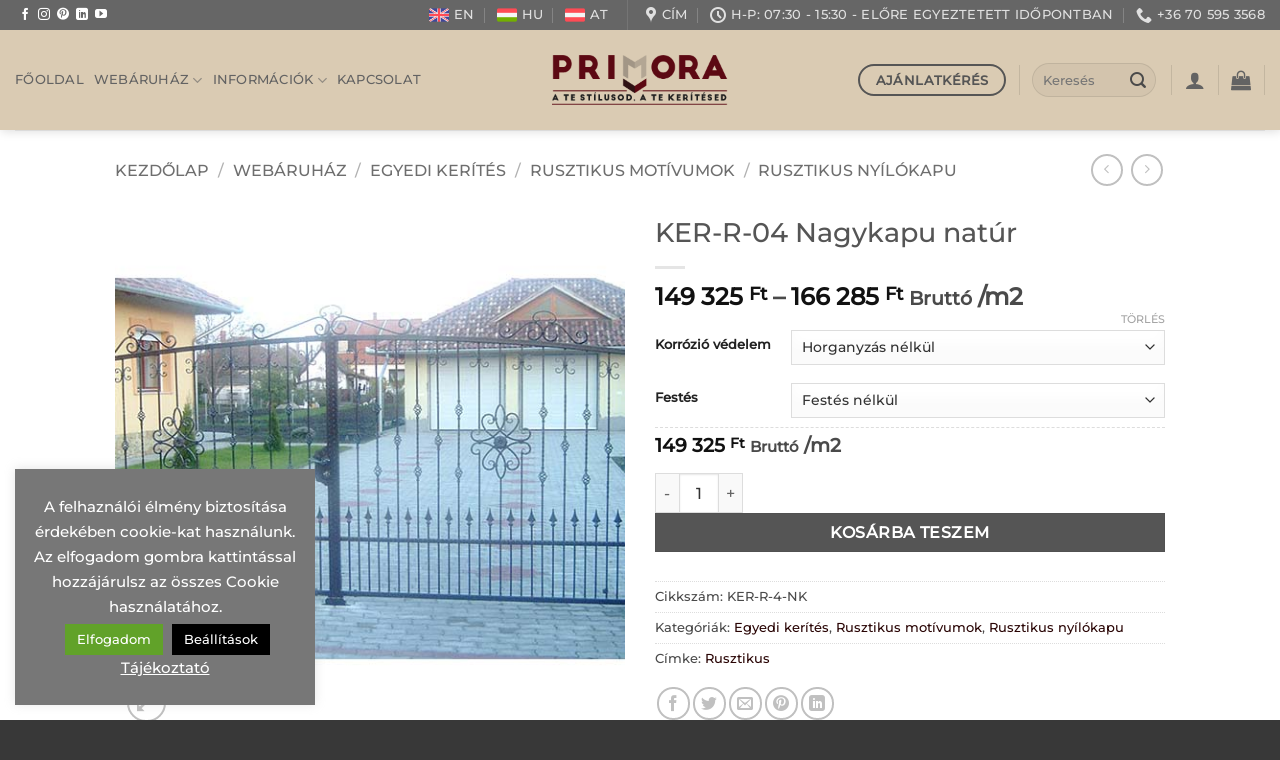

--- FILE ---
content_type: text/html; charset=UTF-8
request_url: https://www.primora.hu/webaruhaz/egyedi-kerites/rusztikus-motivumok/rusztikus-nyilokapu/ker-r-04-nagykapu-natur/
body_size: 44341
content:
<!DOCTYPE html>
<html lang="hu" prefix="og: https://ogp.me/ns#" class="loading-site no-js">
<head><meta charset="UTF-8" /><script>if(navigator.userAgent.match(/MSIE|Internet Explorer/i)||navigator.userAgent.match(/Trident\/7\..*?rv:11/i)){var href=document.location.href;if(!href.match(/[?&]nowprocket/)){if(href.indexOf("?")==-1){if(href.indexOf("#")==-1){document.location.href=href+"?nowprocket=1"}else{document.location.href=href.replace("#","?nowprocket=1#")}}else{if(href.indexOf("#")==-1){document.location.href=href+"&nowprocket=1"}else{document.location.href=href.replace("#","&nowprocket=1#")}}}}</script><script>class RocketLazyLoadScripts{constructor(){this.v="1.2.4",this.triggerEvents=["keydown","mousedown","mousemove","touchmove","touchstart","touchend","wheel"],this.userEventHandler=this._triggerListener.bind(this),this.touchStartHandler=this._onTouchStart.bind(this),this.touchMoveHandler=this._onTouchMove.bind(this),this.touchEndHandler=this._onTouchEnd.bind(this),this.clickHandler=this._onClick.bind(this),this.interceptedClicks=[],window.addEventListener("pageshow",t=>{this.persisted=t.persisted}),window.addEventListener("DOMContentLoaded",()=>{this._preconnect3rdParties()}),this.delayedScripts={normal:[],async:[],defer:[]},this.trash=[],this.allJQueries=[]}_addUserInteractionListener(t){if(document.hidden){t._triggerListener();return}this.triggerEvents.forEach(e=>window.addEventListener(e,t.userEventHandler,{passive:!0})),window.addEventListener("touchstart",t.touchStartHandler,{passive:!0}),window.addEventListener("mousedown",t.touchStartHandler),document.addEventListener("visibilitychange",t.userEventHandler)}_removeUserInteractionListener(){this.triggerEvents.forEach(t=>window.removeEventListener(t,this.userEventHandler,{passive:!0})),document.removeEventListener("visibilitychange",this.userEventHandler)}_onTouchStart(t){"HTML"!==t.target.tagName&&(window.addEventListener("touchend",this.touchEndHandler),window.addEventListener("mouseup",this.touchEndHandler),window.addEventListener("touchmove",this.touchMoveHandler,{passive:!0}),window.addEventListener("mousemove",this.touchMoveHandler),t.target.addEventListener("click",this.clickHandler),this._renameDOMAttribute(t.target,"onclick","rocket-onclick"),this._pendingClickStarted())}_onTouchMove(t){window.removeEventListener("touchend",this.touchEndHandler),window.removeEventListener("mouseup",this.touchEndHandler),window.removeEventListener("touchmove",this.touchMoveHandler,{passive:!0}),window.removeEventListener("mousemove",this.touchMoveHandler),t.target.removeEventListener("click",this.clickHandler),this._renameDOMAttribute(t.target,"rocket-onclick","onclick"),this._pendingClickFinished()}_onTouchEnd(){window.removeEventListener("touchend",this.touchEndHandler),window.removeEventListener("mouseup",this.touchEndHandler),window.removeEventListener("touchmove",this.touchMoveHandler,{passive:!0}),window.removeEventListener("mousemove",this.touchMoveHandler)}_onClick(t){t.target.removeEventListener("click",this.clickHandler),this._renameDOMAttribute(t.target,"rocket-onclick","onclick"),this.interceptedClicks.push(t),t.preventDefault(),t.stopPropagation(),t.stopImmediatePropagation(),this._pendingClickFinished()}_replayClicks(){window.removeEventListener("touchstart",this.touchStartHandler,{passive:!0}),window.removeEventListener("mousedown",this.touchStartHandler),this.interceptedClicks.forEach(t=>{t.target.dispatchEvent(new MouseEvent("click",{view:t.view,bubbles:!0,cancelable:!0}))})}_waitForPendingClicks(){return new Promise(t=>{this._isClickPending?this._pendingClickFinished=t:t()})}_pendingClickStarted(){this._isClickPending=!0}_pendingClickFinished(){this._isClickPending=!1}_renameDOMAttribute(t,e,r){t.hasAttribute&&t.hasAttribute(e)&&(event.target.setAttribute(r,event.target.getAttribute(e)),event.target.removeAttribute(e))}_triggerListener(){this._removeUserInteractionListener(this),"loading"===document.readyState?document.addEventListener("DOMContentLoaded",this._loadEverythingNow.bind(this)):this._loadEverythingNow()}_preconnect3rdParties(){let t=[];document.querySelectorAll("script[type=rocketlazyloadscript][data-rocket-src]").forEach(e=>{let r=e.getAttribute("data-rocket-src");if(r&&0!==r.indexOf("data:")){0===r.indexOf("//")&&(r=location.protocol+r);try{let i=new URL(r).origin;i!==location.origin&&t.push({src:i,crossOrigin:e.crossOrigin||"module"===e.getAttribute("data-rocket-type")})}catch(n){}}}),t=[...new Map(t.map(t=>[JSON.stringify(t),t])).values()],this._batchInjectResourceHints(t,"preconnect")}async _loadEverythingNow(){this.lastBreath=Date.now(),this._delayEventListeners(),this._delayJQueryReady(this),this._handleDocumentWrite(),this._registerAllDelayedScripts(),this._preloadAllScripts(),await this._loadScriptsFromList(this.delayedScripts.normal),await this._loadScriptsFromList(this.delayedScripts.defer),await this._loadScriptsFromList(this.delayedScripts.async);try{await this._triggerDOMContentLoaded(),await this._pendingWebpackRequests(this),await this._triggerWindowLoad()}catch(t){console.error(t)}window.dispatchEvent(new Event("rocket-allScriptsLoaded")),this._waitForPendingClicks().then(()=>{this._replayClicks()}),this._emptyTrash()}_registerAllDelayedScripts(){document.querySelectorAll("script[type=rocketlazyloadscript]").forEach(t=>{t.hasAttribute("data-rocket-src")?t.hasAttribute("async")&&!1!==t.async?this.delayedScripts.async.push(t):t.hasAttribute("defer")&&!1!==t.defer||"module"===t.getAttribute("data-rocket-type")?this.delayedScripts.defer.push(t):this.delayedScripts.normal.push(t):this.delayedScripts.normal.push(t)})}async _transformScript(t){if(await this._littleBreath(),!0===t.noModule&&"noModule"in HTMLScriptElement.prototype){t.setAttribute("data-rocket-status","skipped");return}return new Promise(navigator.userAgent.indexOf("Firefox/")>0||""===navigator.vendor?e=>{let r=document.createElement("script");[...t.attributes].forEach(t=>{let e=t.nodeName;"type"!==e&&("data-rocket-type"===e&&(e="type"),"data-rocket-src"===e&&(e="src"),r.setAttribute(e,t.nodeValue))}),t.text&&(r.text=t.text),r.hasAttribute("src")?(r.addEventListener("load",e),r.addEventListener("error",e)):(r.text=t.text,e());try{t.parentNode.replaceChild(r,t)}catch(i){e()}}:e=>{function r(){t.setAttribute("data-rocket-status","failed"),e()}try{let i=t.getAttribute("data-rocket-type"),n=t.getAttribute("data-rocket-src");i?(t.type=i,t.removeAttribute("data-rocket-type")):t.removeAttribute("type"),t.addEventListener("load",function r(){t.setAttribute("data-rocket-status","executed"),e()}),t.addEventListener("error",r),n?(t.removeAttribute("data-rocket-src"),t.src=n):t.src="data:text/javascript;base64,"+window.btoa(unescape(encodeURIComponent(t.text)))}catch(s){r()}})}async _loadScriptsFromList(t){let e=t.shift();return e&&e.isConnected?(await this._transformScript(e),this._loadScriptsFromList(t)):Promise.resolve()}_preloadAllScripts(){this._batchInjectResourceHints([...this.delayedScripts.normal,...this.delayedScripts.defer,...this.delayedScripts.async],"preload")}_batchInjectResourceHints(t,e){var r=document.createDocumentFragment();t.forEach(t=>{let i=t.getAttribute&&t.getAttribute("data-rocket-src")||t.src;if(i){let n=document.createElement("link");n.href=i,n.rel=e,"preconnect"!==e&&(n.as="script"),t.getAttribute&&"module"===t.getAttribute("data-rocket-type")&&(n.crossOrigin=!0),t.crossOrigin&&(n.crossOrigin=t.crossOrigin),t.integrity&&(n.integrity=t.integrity),r.appendChild(n),this.trash.push(n)}}),document.head.appendChild(r)}_delayEventListeners(){let t={};function e(e,r){!function e(r){!t[r]&&(t[r]={originalFunctions:{add:r.addEventListener,remove:r.removeEventListener},eventsToRewrite:[]},r.addEventListener=function(){arguments[0]=i(arguments[0]),t[r].originalFunctions.add.apply(r,arguments)},r.removeEventListener=function(){arguments[0]=i(arguments[0]),t[r].originalFunctions.remove.apply(r,arguments)});function i(e){return t[r].eventsToRewrite.indexOf(e)>=0?"rocket-"+e:e}}(e),t[e].eventsToRewrite.push(r)}function r(t,e){let r=t[e];Object.defineProperty(t,e,{get:()=>r||function(){},set(i){t["rocket"+e]=r=i}})}e(document,"DOMContentLoaded"),e(window,"DOMContentLoaded"),e(window,"load"),e(window,"pageshow"),e(document,"readystatechange"),r(document,"onreadystatechange"),r(window,"onload"),r(window,"onpageshow")}_delayJQueryReady(t){let e;function r(t){return t.split(" ").map(t=>"load"===t||0===t.indexOf("load.")?"rocket-jquery-load":t).join(" ")}function i(i){if(i&&i.fn&&!t.allJQueries.includes(i)){i.fn.ready=i.fn.init.prototype.ready=function(e){return t.domReadyFired?e.bind(document)(i):document.addEventListener("rocket-DOMContentLoaded",()=>e.bind(document)(i)),i([])};let n=i.fn.on;i.fn.on=i.fn.init.prototype.on=function(){return this[0]===window&&("string"==typeof arguments[0]||arguments[0]instanceof String?arguments[0]=r(arguments[0]):"object"==typeof arguments[0]&&Object.keys(arguments[0]).forEach(t=>{let e=arguments[0][t];delete arguments[0][t],arguments[0][r(t)]=e})),n.apply(this,arguments),this},t.allJQueries.push(i)}e=i}i(window.jQuery),Object.defineProperty(window,"jQuery",{get:()=>e,set(t){i(t)}})}async _pendingWebpackRequests(t){let e=document.querySelector("script[data-webpack]");async function r(){return new Promise(t=>{e.addEventListener("load",t),e.addEventListener("error",t)})}e&&(await r(),await t._requestAnimFrame(),await t._pendingWebpackRequests(t))}async _triggerDOMContentLoaded(){this.domReadyFired=!0,await this._littleBreath(),document.dispatchEvent(new Event("rocket-DOMContentLoaded")),await this._littleBreath(),window.dispatchEvent(new Event("rocket-DOMContentLoaded")),await this._littleBreath(),document.dispatchEvent(new Event("rocket-readystatechange")),await this._littleBreath(),document.rocketonreadystatechange&&document.rocketonreadystatechange()}async _triggerWindowLoad(){await this._littleBreath(),window.dispatchEvent(new Event("rocket-load")),await this._littleBreath(),window.rocketonload&&window.rocketonload(),await this._littleBreath(),this.allJQueries.forEach(t=>t(window).trigger("rocket-jquery-load")),await this._littleBreath();let t=new Event("rocket-pageshow");t.persisted=this.persisted,window.dispatchEvent(t),await this._littleBreath(),window.rocketonpageshow&&window.rocketonpageshow({persisted:this.persisted})}_handleDocumentWrite(){let t=new Map;document.write=document.writeln=function(e){let r=document.currentScript;r||console.error("WPRocket unable to document.write this: "+e);let i=document.createRange(),n=r.parentElement,s=t.get(r);void 0===s&&(s=r.nextSibling,t.set(r,s));let a=document.createDocumentFragment();i.setStart(a,0),a.appendChild(i.createContextualFragment(e)),n.insertBefore(a,s)}}async _littleBreath(){Date.now()-this.lastBreath>45&&(await this._requestAnimFrame(),this.lastBreath=Date.now())}async _requestAnimFrame(){return document.hidden?new Promise(t=>setTimeout(t)):new Promise(t=>requestAnimationFrame(t))}_emptyTrash(){this.trash.forEach(t=>t.remove())}static run(){let t=new RocketLazyLoadScripts;t._addUserInteractionListener(t)}}RocketLazyLoadScripts.run();</script>
	
	<link rel="profile" href="https://gmpg.org/xfn/11" />
	<link rel="pingback" href="https://www.primora.hu/xmlrpc.php" />

	<script type="rocketlazyloadscript">(function(html){html.className = html.className.replace(/\bno-js\b/,'js')})(document.documentElement);</script>
<meta name="viewport" content="width=device-width, initial-scale=1" />
<!-- Search Engine Optimization by Rank Math PRO - https://rankmath.com/ -->
<title>KER-R-04 Nagykapu natúr - Primora Kerítés</title>
<meta name="robots" content="follow, index, max-snippet:-1, max-video-preview:-1, max-image-preview:large"/>
<link rel="canonical" href="https://www.primora.hu/webaruhaz/egyedi-kerites/rusztikus-motivumok/rusztikus-nyilokapu/ker-r-04-nagykapu-natur/" />
<meta property="og:locale" content="hu_HU" />
<meta property="og:type" content="product" />
<meta property="og:title" content="KER-R-04 Nagykapu natúr - Primora Kerítés" />
<meta property="og:url" content="https://www.primora.hu/webaruhaz/egyedi-kerites/rusztikus-motivumok/rusztikus-nyilokapu/ker-r-04-nagykapu-natur/" />
<meta property="og:site_name" content="Primora Kerítés" />
<meta property="og:updated_time" content="2023-02-20T13:44:00+00:00" />
<meta property="og:image" content="https://www.primora.hu/wp-content/uploads/2019/05/Pintér-Zoltán-Zagyvar-2005-másolata_méret.szerk_.jpg" />
<meta property="og:image:secure_url" content="https://www.primora.hu/wp-content/uploads/2019/05/Pintér-Zoltán-Zagyvar-2005-másolata_méret.szerk_.jpg" />
<meta property="og:image:width" content="532" />
<meta property="og:image:height" content="550" />
<meta property="og:image:alt" content="KER-R-04 Nagykapu natúr" />
<meta property="og:image:type" content="image/jpeg" />
<meta property="product:availability" content="instock" />
<meta property="product:retailer_item_id" content="KER-R-4-NK" />
<meta name="twitter:card" content="summary_large_image" />
<meta name="twitter:title" content="KER-R-04 Nagykapu natúr - Primora Kerítés" />
<meta name="twitter:image" content="https://www.primora.hu/wp-content/uploads/2019/05/Pintér-Zoltán-Zagyvar-2005-másolata_méret.szerk_.jpg" />
<meta name="twitter:label1" content="Ár" />
<meta name="twitter:data1" content="149 325&nbsp;&#070;&#116; - 166 285&nbsp;&#070;&#116;" />
<meta name="twitter:label2" content="Elérhetőség" />
<meta name="twitter:data2" content="Készleten" />
<script type="application/ld+json" class="rank-math-schema-pro">{"@context":"https://schema.org","@graph":[{"@type":"Place","@id":"https://www.primora.hu/#place","address":{"@type":"PostalAddress","streetAddress":"0585/5. HRSZ.","addressLocality":"Szolnok","postalCode":"5000","addressCountry":"Magyarorsz\u00e1g"}},{"@type":["GardenStore","Organization"],"@id":"https://www.primora.hu/#organization","name":"PRI-MO-RA 2000 KFT","url":"https://www.primora.hu","sameAs":["https://www.facebook.com/primorakerites"],"email":"info@primora.hu","address":{"@type":"PostalAddress","streetAddress":"0585/5. HRSZ.","addressLocality":"Szolnok","postalCode":"5000","addressCountry":"Magyarorsz\u00e1g"},"logo":{"@type":"ImageObject","@id":"https://www.primora.hu/#logo","url":"https://www.primora.hu/wp-content/uploads/2019/02/primora_logo_500px.png","contentUrl":"https://www.primora.hu/wp-content/uploads/2019/02/primora_logo_500px.png","caption":"PRI-MO-RA 2000 KFT","inLanguage":"hu","width":"500","height":"344"},"openingHours":["Monday,Tuesday,Wednesday,Thursday,Friday 07:00-15:00"],"location":{"@id":"https://www.primora.hu/#place"},"image":{"@id":"https://www.primora.hu/#logo"},"telephone":"+3656-526-195"},{"@type":"WebSite","@id":"https://www.primora.hu/#website","url":"https://www.primora.hu","name":"PRI-MO-RA 2000 KFT","publisher":{"@id":"https://www.primora.hu/#organization"},"inLanguage":"hu"},{"@type":"ImageObject","@id":"https://www.primora.hu/wp-content/uploads/2019/05/Pint\u00e9r-Zolt\u00e1n-Zagyvar-2005-m\u00e1solata_m\u00e9ret.szerk_.jpg","url":"https://www.primora.hu/wp-content/uploads/2019/05/Pint\u00e9r-Zolt\u00e1n-Zagyvar-2005-m\u00e1solata_m\u00e9ret.szerk_.jpg","width":"532","height":"550","inLanguage":"hu"},{"@type":"WebPage","@id":"https://www.primora.hu/webaruhaz/egyedi-kerites/rusztikus-motivumok/rusztikus-nyilokapu/ker-r-04-nagykapu-natur/#webpage","url":"https://www.primora.hu/webaruhaz/egyedi-kerites/rusztikus-motivumok/rusztikus-nyilokapu/ker-r-04-nagykapu-natur/","name":"KER-R-04 Nagykapu nat\u00far - Primora Ker\u00edt\u00e9s","datePublished":"2019-05-31T14:02:21+00:00","dateModified":"2023-02-20T13:44:00+00:00","isPartOf":{"@id":"https://www.primora.hu/#website"},"primaryImageOfPage":{"@id":"https://www.primora.hu/wp-content/uploads/2019/05/Pint\u00e9r-Zolt\u00e1n-Zagyvar-2005-m\u00e1solata_m\u00e9ret.szerk_.jpg"},"inLanguage":"hu"},{"@type":"ProductGroup","name":"KER-R-04 Nagykapu nat\u00far - Primora Ker\u00edt\u00e9s","sku":"KER-R-4-NK","category":"Egyedi ker\u00edt\u00e9s","mainEntityOfPage":{"@id":"https://www.primora.hu/webaruhaz/egyedi-kerites/rusztikus-motivumok/rusztikus-nyilokapu/ker-r-04-nagykapu-natur/#webpage"},"weight":{"@type":"QuantitativeValue","unitCode":"KGM"},"height":{"@type":"QuantitativeValue","unitCode":"MMT"},"width":{"@type":"QuantitativeValue","unitCode":"MMT"},"depth":{"@type":"QuantitativeValue","unitCode":"MMT"},"image":{"@id":"https://www.primora.hu/wp-content/uploads/2019/05/Pint\u00e9r-Zolt\u00e1n-Zagyvar-2005-m\u00e1solata_m\u00e9ret.szerk_.jpg"},"url":"https://www.primora.hu/webaruhaz/egyedi-kerites/rusztikus-motivumok/rusztikus-nyilokapu/ker-r-04-nagykapu-natur/","productGroupID":"KER-R-4-NK","hasVariant":[{"@type":"Product","sku":"KER-R-4-NK","name":"KER-R-04 Nagykapu nat\u00far","image":"https://www.primora.hu/wp-content/uploads/2019/05/Pint\u00e9r-Zolt\u00e1n-Zagyvar-2005-m\u00e1solata_m\u00e9ret.szerk_-280x280.jpg","offers":{"@type":"Offer","price":"154071.7277","priceCurrency":"HUF","availability":"https://schema.org/InStock","itemCondition":"NewCondition","priceValidUntil":"2027-12-31","url":"https://www.primora.hu/webaruhaz/egyedi-kerites/rusztikus-motivumok/rusztikus-nyilokapu/ker-r-04-nagykapu-natur/?attribute_pa_korrozio-vedelem=horganyzas-nelkul&amp;attribute_pa_festes=antik-bronz"}},{"@type":"Product","sku":"KER-R-4-NK","name":"KER-R-04 Nagykapu nat\u00far","image":"https://www.primora.hu/wp-content/uploads/2019/05/Pint\u00e9r-Zolt\u00e1n-Zagyvar-2005-m\u00e1solata_m\u00e9ret.szerk_-280x280.jpg","offers":{"@type":"Offer","price":"154071.7277","priceCurrency":"HUF","availability":"https://schema.org/InStock","itemCondition":"NewCondition","priceValidUntil":"2027-12-31","url":"https://www.primora.hu/webaruhaz/egyedi-kerites/rusztikus-motivumok/rusztikus-nyilokapu/ker-r-04-nagykapu-natur/?attribute_pa_korrozio-vedelem=horganyzas-nelkul&amp;attribute_pa_festes=antik-ezust"}},{"@type":"Product","sku":"KER-R-4-NK","name":"KER-R-04 Nagykapu nat\u00far","image":"https://www.primora.hu/wp-content/uploads/2019/05/Pint\u00e9r-Zolt\u00e1n-Zagyvar-2005-m\u00e1solata_m\u00e9ret.szerk_-280x280.jpg","offers":{"@type":"Offer","price":"154071.7277","priceCurrency":"HUF","availability":"https://schema.org/InStock","itemCondition":"NewCondition","priceValidUntil":"2027-12-31","url":"https://www.primora.hu/webaruhaz/egyedi-kerites/rusztikus-motivumok/rusztikus-nyilokapu/ker-r-04-nagykapu-natur/?attribute_pa_korrozio-vedelem=horganyzas-nelkul&amp;attribute_pa_festes=fekete"}},{"@type":"Product","sku":"KER-R-4-NK","name":"KER-R-04 Nagykapu nat\u00far","image":"https://www.primora.hu/wp-content/uploads/2019/05/Pint\u00e9r-Zolt\u00e1n-Zagyvar-2005-m\u00e1solata_m\u00e9ret.szerk_-280x280.jpg","offers":{"@type":"Offer","price":"149325.1027","priceCurrency":"HUF","availability":"https://schema.org/InStock","itemCondition":"NewCondition","priceValidUntil":"2027-12-31","url":"https://www.primora.hu/webaruhaz/egyedi-kerites/rusztikus-motivumok/rusztikus-nyilokapu/ker-r-04-nagykapu-natur/?attribute_pa_korrozio-vedelem=horganyzas-nelkul&amp;attribute_pa_festes=festes-nelkul"}},{"@type":"Product","sku":"KER-R-4-NK","name":"KER-R-04 Nagykapu nat\u00far","image":"https://www.primora.hu/wp-content/uploads/2019/05/Pint\u00e9r-Zolt\u00e1n-Zagyvar-2005-m\u00e1solata_m\u00e9ret.szerk_-280x280.jpg","offers":{"@type":"Offer","price":"166285.4022","priceCurrency":"HUF","availability":"https://schema.org/InStock","itemCondition":"NewCondition","priceValidUntil":"2027-12-31","url":"https://www.primora.hu/webaruhaz/egyedi-kerites/rusztikus-motivumok/rusztikus-nyilokapu/ker-r-04-nagykapu-natur/?attribute_pa_korrozio-vedelem=horganyzott&amp;attribute_pa_festes=antik-bronz"}},{"@type":"Product","sku":"KER-R-4-NK","name":"KER-R-04 Nagykapu nat\u00far","image":"https://www.primora.hu/wp-content/uploads/2019/05/Pint\u00e9r-Zolt\u00e1n-Zagyvar-2005-m\u00e1solata_m\u00e9ret.szerk_-280x280.jpg","offers":{"@type":"Offer","price":"166285.4022","priceCurrency":"HUF","availability":"https://schema.org/InStock","itemCondition":"NewCondition","priceValidUntil":"2027-12-31","url":"https://www.primora.hu/webaruhaz/egyedi-kerites/rusztikus-motivumok/rusztikus-nyilokapu/ker-r-04-nagykapu-natur/?attribute_pa_korrozio-vedelem=horganyzott&amp;attribute_pa_festes=antik-ezust"}},{"@type":"Product","sku":"KER-R-4-NK","name":"KER-R-04 Nagykapu nat\u00far","image":"https://www.primora.hu/wp-content/uploads/2019/05/Pint\u00e9r-Zolt\u00e1n-Zagyvar-2005-m\u00e1solata_m\u00e9ret.szerk_-280x280.jpg","offers":{"@type":"Offer","price":"166285.4022","priceCurrency":"HUF","availability":"https://schema.org/InStock","itemCondition":"NewCondition","priceValidUntil":"2027-12-31","url":"https://www.primora.hu/webaruhaz/egyedi-kerites/rusztikus-motivumok/rusztikus-nyilokapu/ker-r-04-nagykapu-natur/?attribute_pa_korrozio-vedelem=horganyzott&amp;attribute_pa_festes=fekete"}},{"@type":"Product","sku":"KER-R-4-NK","name":"KER-R-04 Nagykapu nat\u00far","image":"https://www.primora.hu/wp-content/uploads/2019/05/Pint\u00e9r-Zolt\u00e1n-Zagyvar-2005-m\u00e1solata_m\u00e9ret.szerk_-280x280.jpg","offers":{"@type":"Offer","price":"161538.7772","priceCurrency":"HUF","availability":"https://schema.org/InStock","itemCondition":"NewCondition","priceValidUntil":"2027-12-31","url":"https://www.primora.hu/webaruhaz/egyedi-kerites/rusztikus-motivumok/rusztikus-nyilokapu/ker-r-04-nagykapu-natur/?attribute_pa_korrozio-vedelem=horganyzott&amp;attribute_pa_festes=festes-nelkul"}}],"@id":"https://www.primora.hu/webaruhaz/egyedi-kerites/rusztikus-motivumok/rusztikus-nyilokapu/ker-r-04-nagykapu-natur/#richSnippet"}]}</script>
<!-- /Rank Math WordPress SEO plugin -->

<link rel='dns-prefetch' href='//www.googletagmanager.com' />
<link rel='dns-prefetch' href='//chimpstatic.com' />
<link rel='dns-prefetch' href='//mlkfbli4imji.i.optimole.com' />
<link rel='dns-prefetch' href='//maps.googleapis.com' />
<link rel='dns-prefetch' href='//maps.gstatic.com' />
<link rel='dns-prefetch' href='//fonts.googleapis.com' />
<link rel='dns-prefetch' href='//fonts.gstatic.com' />
<link rel='dns-prefetch' href='//ajax.googleapis.com' />
<link rel='dns-prefetch' href='//apis.google.com' />
<link rel='dns-prefetch' href='//google-analytics.com' />
<link rel='dns-prefetch' href='//www.google-analytics.com' />
<link rel='dns-prefetch' href='//ssl.google-analytics.com' />
<link rel='dns-prefetch' href='//youtube.com' />
<link rel='dns-prefetch' href='//api.pinterest.com' />
<link rel='dns-prefetch' href='//connect.facebook.net' />
<link rel='dns-prefetch' href='//platform.instagram.com' />
<link rel='dns-prefetch' href='//s.gravatar.com' />
<link rel='dns-prefetch' href='//0.gravatar.com' />
<link rel='dns-prefetch' href='//2.gravatar.com' />
<link rel='dns-prefetch' href='//1.gravatar.com' />
<link rel='dns-prefetch' href='//stats.wp.com' />

<link rel='prefetch' href='https://www.primora.hu/wp-content/themes/flatsome/assets/js/flatsome.js?ver=e2eddd6c228105dac048' />
<link rel='prefetch' href='https://www.primora.hu/wp-content/themes/flatsome/assets/js/chunk.slider.js?ver=3.20.3' />
<link rel='prefetch' href='https://www.primora.hu/wp-content/themes/flatsome/assets/js/chunk.popups.js?ver=3.20.3' />
<link rel='prefetch' href='https://www.primora.hu/wp-content/themes/flatsome/assets/js/chunk.tooltips.js?ver=3.20.3' />
<link rel='prefetch' href='https://www.primora.hu/wp-content/themes/flatsome/assets/js/woocommerce.js?ver=1c9be63d628ff7c3ff4c' />
<link rel="alternate" type="application/rss+xml" title="Primora Kerítés &raquo; hírcsatorna" href="https://www.primora.hu/feed/" />
<link rel="alternate" type="application/rss+xml" title="Primora Kerítés &raquo; hozzászólás hírcsatorna" href="https://www.primora.hu/comments/feed/" />
<link rel="alternate" title="oEmbed (JSON)" type="application/json+oembed" href="https://www.primora.hu/wp-json/oembed/1.0/embed?url=https%3A%2F%2Fwww.primora.hu%2Fwebaruhaz%2Fegyedi-kerites%2Frusztikus-motivumok%2Frusztikus-nyilokapu%2Fker-r-04-nagykapu-natur%2F" />
<link rel="alternate" title="oEmbed (XML)" type="text/xml+oembed" href="https://www.primora.hu/wp-json/oembed/1.0/embed?url=https%3A%2F%2Fwww.primora.hu%2Fwebaruhaz%2Fegyedi-kerites%2Frusztikus-motivumok%2Frusztikus-nyilokapu%2Fker-r-04-nagykapu-natur%2F&#038;format=xml" />
<style id='wp-img-auto-sizes-contain-inline-css' type='text/css'>
img:is([sizes=auto i],[sizes^="auto," i]){contain-intrinsic-size:3000px 1500px}
/*# sourceURL=wp-img-auto-sizes-contain-inline-css */
</style>
<style id='wp-emoji-styles-inline-css' type='text/css'>

	img.wp-smiley, img.emoji {
		display: inline !important;
		border: none !important;
		box-shadow: none !important;
		height: 1em !important;
		width: 1em !important;
		margin: 0 0.07em !important;
		vertical-align: -0.1em !important;
		background: none !important;
		padding: 0 !important;
	}
/*# sourceURL=wp-emoji-styles-inline-css */
</style>
<link data-minify="1" rel='stylesheet' id='wp-components-css' href='https://www.primora.hu/wp-content/cache/min/1/wp-includes/css/dist/components/style.css?ver=1767791675' type='text/css' media='all' />
<link data-minify="1" rel='stylesheet' id='wp-preferences-css' href='https://www.primora.hu/wp-content/cache/min/1/wp-includes/css/dist/preferences/style.css?ver=1767791675' type='text/css' media='all' />
<link data-minify="1" rel='stylesheet' id='wp-block-editor-css' href='https://www.primora.hu/wp-content/cache/min/1/wp-includes/css/dist/block-editor/style.css?ver=1767791675' type='text/css' media='all' />
<link data-minify="1" rel='stylesheet' id='popup-maker-block-library-style-css' href='https://www.primora.hu/wp-content/cache/min/1/wp-content/plugins/popup-maker/dist/packages/block-library-style.css?ver=1763536177' type='text/css' media='all' />
<link data-minify="1" rel='stylesheet' id='cookie-law-info-css' href='https://www.primora.hu/wp-content/cache/min/1/wp-content/plugins/cookie-law-info/legacy/public/css/cookie-law-info-public.css?ver=1763536177' type='text/css' media='all' />
<link data-minify="1" rel='stylesheet' id='cookie-law-info-gdpr-css' href='https://www.primora.hu/wp-content/cache/min/1/wp-content/plugins/cookie-law-info/legacy/public/css/cookie-law-info-gdpr.css?ver=1763536177' type='text/css' media='all' />
<link data-minify="1" rel='stylesheet' id='jquery-fpd-css' href='https://www.primora.hu/wp-content/cache/min/1/wp-content/plugins/fancy-product-designer/assets/css/FancyProductDesigner-all.min.css?ver=1763536177' type='text/css' media='all' />
<link data-minify="1" rel='stylesheet' id='fpd-single-product-css' href='https://www.primora.hu/wp-content/cache/min/1/wp-content/plugins/fancy-product-designer/assets/css/fancy-product.css?ver=1763536177' type='text/css' media='all' />
<link rel='stylesheet' id='photoswipe-css' href='https://www.primora.hu/wp-content/plugins/woocommerce/assets/css/photoswipe/photoswipe.min.css?ver=10.3.7' type='text/css' media='all' />
<link rel='stylesheet' id='photoswipe-default-skin-css' href='https://www.primora.hu/wp-content/plugins/woocommerce/assets/css/photoswipe/default-skin/default-skin.min.css?ver=10.3.7' type='text/css' media='all' />
<style id='woocommerce-inline-inline-css' type='text/css'>
.woocommerce form .form-row .required { visibility: visible; }
/*# sourceURL=woocommerce-inline-inline-css */
</style>
<link data-minify="1" rel='stylesheet' id='mc4wp-form-themes-css' href='https://www.primora.hu/wp-content/cache/min/1/wp-content/plugins/mailchimp-for-wp/assets/css/form-themes.css?ver=1763536177' type='text/css' media='all' />
<link data-minify="1" rel='stylesheet' id='wc-price-history-frontend-css' href='https://www.primora.hu/wp-content/cache/min/1/wp-content/plugins/wc-price-history/assets/css/frontend.css?ver=1763536177' type='text/css' media='all' />
<link data-minify="1" rel='stylesheet' id='brands-styles-css' href='https://www.primora.hu/wp-content/cache/min/1/wp-content/plugins/woocommerce/assets/css/brands.css?ver=1763536177' type='text/css' media='all' />
<link data-minify="1" rel='stylesheet' id='flatsome-fancy-product-designer-css' href='https://www.primora.hu/wp-content/cache/min/1/wp-content/themes/flatsome/inc/integrations/wc-product-designer/product-designer.css?ver=1763536177' type='text/css' media='all' />
<link data-minify="1" rel='stylesheet' id='flexible-shipping-free-shipping-css' href='https://www.primora.hu/wp-content/cache/min/1/wp-content/plugins/flexible-shipping/assets/dist/css/free-shipping.css?ver=1763536235' type='text/css' media='all' />
<link data-minify="1" rel='stylesheet' id='flatsome-swatches-frontend-css' href='https://www.primora.hu/wp-content/cache/min/1/wp-content/themes/flatsome/assets/css/extensions/flatsome-swatches-frontend.css?ver=1763536177' type='text/css' media='all' />
<link data-minify="1" rel='stylesheet' id='flatsome-main-css' href='https://www.primora.hu/wp-content/cache/min/1/wp-content/themes/flatsome/assets/css/flatsome.css?ver=1763536177' type='text/css' media='all' />
<style id='flatsome-main-inline-css' type='text/css'>
@font-face {
				font-family: "fl-icons";
				font-display: block;
				src: url(https://www.primora.hu/wp-content/themes/flatsome/assets/css/icons/fl-icons.eot?v=3.20.3);
				src:
					url(https://www.primora.hu/wp-content/themes/flatsome/assets/css/icons/fl-icons.eot#iefix?v=3.20.3) format("embedded-opentype"),
					url(https://www.primora.hu/wp-content/themes/flatsome/assets/css/icons/fl-icons.woff2?v=3.20.3) format("woff2"),
					url(https://www.primora.hu/wp-content/themes/flatsome/assets/css/icons/fl-icons.ttf?v=3.20.3) format("truetype"),
					url(https://www.primora.hu/wp-content/themes/flatsome/assets/css/icons/fl-icons.woff?v=3.20.3) format("woff"),
					url(https://www.primora.hu/wp-content/themes/flatsome/assets/css/icons/fl-icons.svg?v=3.20.3#fl-icons) format("svg");
			}
/*# sourceURL=flatsome-main-inline-css */
</style>
<link data-minify="1" rel='stylesheet' id='flatsome-shop-css' href='https://www.primora.hu/wp-content/cache/min/1/wp-content/themes/flatsome/assets/css/flatsome-shop.css?ver=1763536177' type='text/css' media='all' />
<style id='rocket-lazyload-inline-css' type='text/css'>
.rll-youtube-player{position:relative;padding-bottom:56.23%;height:0;overflow:hidden;max-width:100%;}.rll-youtube-player:focus-within{outline: 2px solid currentColor;outline-offset: 5px;}.rll-youtube-player iframe{position:absolute;top:0;left:0;width:100%;height:100%;z-index:100;background:0 0}.rll-youtube-player img{bottom:0;display:block;left:0;margin:auto;max-width:100%;width:100%;position:absolute;right:0;top:0;border:none;height:auto;-webkit-transition:.4s all;-moz-transition:.4s all;transition:.4s all}.rll-youtube-player img:hover{-webkit-filter:brightness(75%)}.rll-youtube-player .play{height:100%;width:100%;left:0;top:0;position:absolute;background:url(https://www.primora.hu/wp-content/plugins/wp-rocket/assets/img/youtube.png) no-repeat center;background-color: transparent !important;cursor:pointer;border:none;}
/*# sourceURL=rocket-lazyload-inline-css */
</style>
<script type="text/javascript" id="woocommerce-google-analytics-integration-gtag-js-after">
/* <![CDATA[ */
/* Google Analytics for WooCommerce (gtag.js) */
					window.dataLayer = window.dataLayer || [];
					function gtag(){dataLayer.push(arguments);}
					// Set up default consent state.
					for ( const mode of [{"analytics_storage":"denied","ad_storage":"denied","ad_user_data":"denied","ad_personalization":"denied","region":["AT","BE","BG","HR","CY","CZ","DK","EE","FI","FR","DE","GR","HU","IS","IE","IT","LV","LI","LT","LU","MT","NL","NO","PL","PT","RO","SK","SI","ES","SE","GB","CH"]}] || [] ) {
						gtag( "consent", "default", { "wait_for_update": 500, ...mode } );
					}
					gtag("js", new Date());
					gtag("set", "developer_id.dOGY3NW", true);
					gtag("config", "G-Y7FTJWWTB6", {"track_404":true,"allow_google_signals":true,"logged_in":false,"linker":{"domains":[],"allow_incoming":false},"custom_map":{"dimension1":"logged_in"}});
//# sourceURL=woocommerce-google-analytics-integration-gtag-js-after
/* ]]> */
</script>
<script type="text/javascript" src="https://www.primora.hu/wp-includes/js/jquery/jquery.js?ver=3.7.1" id="jquery-core-js"></script>
<script type="text/javascript" id="cookie-law-info-js-extra">
/* <![CDATA[ */
var Cli_Data = {"nn_cookie_ids":["YSC","VISITOR_INFO1_LIVE","test_cookie","IDE","_ga","_gid","_gat_gtag_UA_77840367_4","CONSENT","pll_language","cookielawinfo-checkbox-functional","yt-remote-device-id","yt-remote-connected-devices","woocommerce_recently_viewed"],"cookielist":[],"non_necessary_cookies":{"analitikai":["_ga","_gid","_gat_gtag_UA_77840367_4","CONSENT"],"hirdetesi":["YSC","VISITOR_INFO1_LIVE","test_cookie","IDE"],"funkcionalis":["pll_language"],"egyeb":["yt-remote-device-id","yt-remote-connected-devices","woocommerce_recently_viewed"]},"ccpaEnabled":"","ccpaRegionBased":"","ccpaBarEnabled":"","strictlyEnabled":["necessary","obligatoire"],"ccpaType":"gdpr","js_blocking":"","custom_integration":"","triggerDomRefresh":"","secure_cookies":""};
var cli_cookiebar_settings = {"animate_speed_hide":"500","animate_speed_show":"500","background":"#777777","border":"#b1a6a6c2","border_on":"","button_1_button_colour":"#000","button_1_button_hover":"#000000","button_1_link_colour":"#fff","button_1_as_button":"1","button_1_new_win":"","button_2_button_colour":"#333","button_2_button_hover":"#292929","button_2_link_colour":"#ffffff","button_2_as_button":"","button_2_hidebar":"","button_3_button_colour":"#000","button_3_button_hover":"#000000","button_3_link_colour":"#fff","button_3_as_button":"1","button_3_new_win":"","button_4_button_colour":"#000","button_4_button_hover":"#000000","button_4_link_colour":"#fff","button_4_as_button":"1","button_7_button_colour":"#61a229","button_7_button_hover":"#4e8221","button_7_link_colour":"#fff","button_7_as_button":"1","button_7_new_win":"","font_family":"inherit","header_fix":"","notify_animate_hide":"1","notify_animate_show":"","notify_div_id":"#cookie-law-info-bar","notify_position_horizontal":"right","notify_position_vertical":"bottom","scroll_close":"","scroll_close_reload":"","accept_close_reload":"","reject_close_reload":"","showagain_tab":"","showagain_background":"#fff","showagain_border":"#000","showagain_div_id":"#cookie-law-info-again","showagain_x_position":"100px","text":"#ffffff","show_once_yn":"","show_once":"10000","logging_on":"","as_popup":"","popup_overlay":"1","bar_heading_text":"","cookie_bar_as":"widget","popup_showagain_position":"bottom-right","widget_position":"left"};
var log_object = {"ajax_url":"https://www.primora.hu/wp-admin/admin-ajax.php"};
//# sourceURL=cookie-law-info-js-extra
/* ]]> */
</script>
<script data-minify="1" type="text/javascript" src="https://www.primora.hu/wp-content/cache/min/1/wp-content/plugins/cookie-law-info/legacy/public/js/cookie-law-info-public.js?ver=1763536177" id="cookie-law-info-js" defer></script>
<script type="text/javascript" src="https://www.primora.hu/wp-content/plugins/flowpaper-lite-pdf-flipbook/assets/lity/lity.min.js" id="lity-js-js" defer></script>
<script data-minify="1" type="text/javascript" src="https://www.primora.hu/wp-content/cache/min/1/wp-content/plugins/woocommerce/assets/js/photoswipe/photoswipe.js?ver=1767791794" id="wc-photoswipe-js" defer="defer" data-wp-strategy="defer"></script>
<script data-minify="1" type="text/javascript" src="https://www.primora.hu/wp-content/cache/min/1/wp-content/plugins/woocommerce/assets/js/photoswipe/photoswipe-ui-default.js?ver=1767791794" id="wc-photoswipe-ui-default-js" defer="defer" data-wp-strategy="defer"></script>
<script type="text/javascript" id="wc-single-product-js-extra">
/* <![CDATA[ */
var wc_single_product_params = {"i18n_required_rating_text":"K\u00e9rlek, v\u00e1lassz egy \u00e9rt\u00e9kel\u00e9st","i18n_rating_options":["1 / 5 csillag","2 / 5 csillag","3 / 5 csillag","4 / 5 csillag","5 / 5 csillag"],"i18n_product_gallery_trigger_text":"View full-screen image gallery","review_rating_required":"yes","flexslider":{"rtl":false,"animation":"slide","smoothHeight":true,"directionNav":false,"controlNav":"thumbnails","slideshow":false,"animationSpeed":500,"animationLoop":false,"allowOneSlide":false},"zoom_enabled":"","zoom_options":[],"photoswipe_enabled":"1","photoswipe_options":{"shareEl":false,"closeOnScroll":false,"history":false,"hideAnimationDuration":0,"showAnimationDuration":0},"flexslider_enabled":""};
//# sourceURL=wc-single-product-js-extra
/* ]]> */
</script>
<script data-minify="1" type="text/javascript" src="https://www.primora.hu/wp-content/cache/min/1/wp-content/plugins/woocommerce/assets/js/frontend/single-product.js?ver=1767791794" id="wc-single-product-js" defer="defer" data-wp-strategy="defer"></script>
<script data-minify="1" type="text/javascript" src="https://www.primora.hu/wp-content/cache/min/1/wp-content/plugins/woocommerce/assets/js/jquery-blockui/jquery.blockUI.js?ver=1767791675" id="wc-jquery-blockui-js" data-wp-strategy="defer" defer></script>
<script data-minify="1" type="text/javascript" src="https://www.primora.hu/wp-content/cache/min/1/wp-content/plugins/woocommerce/assets/js/js-cookie/js.cookie.js?ver=1767791675" id="wc-js-cookie-js" data-wp-strategy="defer" defer></script>
<link rel="https://api.w.org/" href="https://www.primora.hu/wp-json/" /><link rel="alternate" title="JSON" type="application/json" href="https://www.primora.hu/wp-json/wp/v2/product/2908" /><link rel="EditURI" type="application/rsd+xml" title="RSD" href="https://www.primora.hu/xmlrpc.php?rsd" />
<meta name="generator" content="WordPress 6.9" />
<link rel='shortlink' href='https://www.primora.hu/?p=2908' />
<meta name="ti-site-data" content="[base64]" /><style>.woocommerce-product-gallery{ opacity: 1 !important; }</style><script>
//Function checks if a given script is already loaded
function isScriptLoaded(src){
    return document.querySelector('script[src="' + src + '"]') ? true : false;
}
//When a reply link is clicked, check if reply-script is loaded. If not, load it and emulate the click
document.getElementsByClassName("comment-reply-link").onclick = function() { 
    if(!(isScriptLoaded("/wp-includes/js/comment-reply.min.js"))){
        var script = document.createElement('script');
        script.src = "/wp-includes/js/comment-reply.min.js"; 
    script.onload = emRepClick($(this).attr('data-commentid'));        
        document.head.appendChild(script);
    } 
}
//Function waits 50 ms before it emulates a click on the relevant reply link now that the reply script is loaded
function emRepClick(comId) {
sleep(50).then(() => {
document.querySelectorAll('[data-commentid="'+comId+'"]')[0].dispatchEvent(new Event('click'));
});
}
//Function does nothing, for a given amount of time
function sleep (time) {
  return new Promise((resolve) => setTimeout(resolve, time));
}
</script>
    	<noscript><style>.woocommerce-product-gallery{ opacity: 1 !important; }</style></noscript>
	<!-- Google tag (gtag.js) -->
<script type="rocketlazyloadscript" async data-rocket-src="https://www.googletagmanager.com/gtag/js?id=G-Y7FTJWWTB6"></script>
<script type="rocketlazyloadscript">
  window.dataLayer = window.dataLayer || [];
  function gtag(){dataLayer.push(arguments);}
  gtag('js', new Date());

  gtag('config', 'G-Y7FTJWWTB6');
</script><link rel="icon" href="https://www.primora.hu/wp-content/uploads/2022/04/cropped-Primora-favicon-32x32.jpg" sizes="32x32" />
<link rel="icon" href="https://www.primora.hu/wp-content/uploads/2022/04/cropped-Primora-favicon-192x192.jpg" sizes="192x192" />
<link rel="apple-touch-icon" href="https://www.primora.hu/wp-content/uploads/2022/04/cropped-Primora-favicon-180x180.jpg" />
<meta name="msapplication-TileImage" content="https://www.primora.hu/wp-content/uploads/2022/04/cropped-Primora-favicon-270x270.jpg" />
<style id="custom-css" type="text/css">:root {--primary-color: #dacbb3;--fs-color-primary: #dacbb3;--fs-color-secondary: #555555;--fs-color-success: #599b5a;--fs-color-alert: #b20e00;--fs-color-base: #4a4a4a;--fs-experimental-link-color: #290404;--fs-experimental-link-color-hover: #111;}.tooltipster-base {--tooltip-color: #fff;--tooltip-bg-color: #000;}.off-canvas-right .mfp-content, .off-canvas-left .mfp-content {--drawer-width: 300px;}.off-canvas .mfp-content.off-canvas-cart {--drawer-width: 360px;}.header-main{height: 100px}#logo img{max-height: 100px}#logo{width:176px;}#logo img{padding:10px 0;}.header-bottom{min-height: 15px}.header-top{min-height: 30px}.transparent .header-main{height: 30px}.transparent #logo img{max-height: 30px}.has-transparent + .page-title:first-of-type,.has-transparent + #main > .page-title,.has-transparent + #main > div > .page-title,.has-transparent + #main .page-header-wrapper:first-of-type .page-title{padding-top: 60px;}.header.show-on-scroll,.stuck .header-main{height:70px!important}.stuck #logo img{max-height: 70px!important}.search-form{ width: 25%;}.header-bg-color {background-color: #dacbb3}.header-bottom {background-color: #f1f1f1}.header-main .nav > li > a{line-height: 16px }.stuck .header-main .nav > li > a{line-height: 50px }.header-bottom-nav > li > a{line-height: 16px }@media (max-width: 549px) {.header-main{height: 70px}#logo img{max-height: 70px}}.header-top{background-color:#666666!important;}h1,h2,h3,h4,h5,h6,.heading-font{color: #555555;}body{font-size: 100%;}body{font-family: Montserrat, sans-serif;}body {font-weight: 500;font-style: normal;}.nav > li > a {font-family: Montserrat, sans-serif;}.mobile-sidebar-levels-2 .nav > li > ul > li > a {font-family: Montserrat, sans-serif;}.nav > li > a,.mobile-sidebar-levels-2 .nav > li > ul > li > a {font-weight: 500;font-style: normal;}h1,h2,h3,h4,h5,h6,.heading-font, .off-canvas-center .nav-sidebar.nav-vertical > li > a{font-family: Montserrat, sans-serif;}h1,h2,h3,h4,h5,h6,.heading-font,.banner h1,.banner h2 {font-weight: 500;font-style: normal;}.alt-font{font-family: "Dancing Script", sans-serif;}.alt-font {font-weight: 400!important;font-style: normal!important;}.header:not(.transparent) .header-nav-main.nav > li > a {color: #636363;}.header:not(.transparent) .header-nav-main.nav > li > a:hover,.header:not(.transparent) .header-nav-main.nav > li.active > a,.header:not(.transparent) .header-nav-main.nav > li.current > a,.header:not(.transparent) .header-nav-main.nav > li > a.active,.header:not(.transparent) .header-nav-main.nav > li > a.current{color: #620c0f;}.header-nav-main.nav-line-bottom > li > a:before,.header-nav-main.nav-line-grow > li > a:before,.header-nav-main.nav-line > li > a:before,.header-nav-main.nav-box > li > a:hover,.header-nav-main.nav-box > li.active > a,.header-nav-main.nav-pills > li > a:hover,.header-nav-main.nav-pills > li.active > a{color:#FFF!important;background-color: #620c0f;}.shop-page-title.featured-title .title-overlay{background-color: rgba(239,239,239,0.3);}.has-equal-box-heights .box-image {padding-top: 100%;}@media screen and (min-width: 550px){.products .box-vertical .box-image{min-width: 300px!important;width: 300px!important;}}.footer-1{background-color: #383838}.footer-2{background-color: #7c7c7c}.absolute-footer, html{background-color: #383838}.page-title-small + main .product-container > .row{padding-top:0;}button[name='update_cart'] { display: none; }.nav-vertical-fly-out > li + li {border-top-width: 1px; border-top-style: solid;}.label-new.menu-item > a:after{content:"Új";}.label-hot.menu-item > a:after{content:"Forró (HOT)";}.label-sale.menu-item > a:after{content:"Akció";}.label-popular.menu-item > a:after{content:"Népszerű";}</style>		<style type="text/css" id="wp-custom-css">
			@font-face {
  font-display: swap;
}
:root {
    --primary-color: #dacbb3;
    --fs-color-primary: #dacbb3;
    --fs-color-secondary: #555555;
    --fs-color-success: #599b5a;
    --fs-color-alert: #b20e00;
    --fs-experimental-link-color: #290404;
    --fs-experimental-link-color-hover: #111;
}

.pum-container.custom-position {
    margin-left: 200px;
}

.nav-size-small>li>a {
    font-size: .8em;
}

#top-link{ 
    display:none;
}

.cf-container {
	display: -ms-flexbox;
	display: flex;
	-ms-flex-wrap: wrap;
	flex-wrap: wrap;
	margin-right: -5px;
	margin-left: -5px;
}
.cf-col-1, .cf-col-2, .cf-col-3, .cf-col-4, .cf-col-5, .cf-col-6, .cf-col-7, .cf-col-8, .cf-col-9, .cf-col-10, .cf-col-11, .cf-col-12 {
	position: relative;
	width: 100%;
	min-height: 1px;
	padding-right: 5px;
	padding-left: 5px;
}

.fpd-modal-product-designer.fpd-modal-overlay>.fpd-modal-wrapper {
    padding: 100px 60px 40px;
}

.fpd-main-wrapper .fpd-product-stage {
    background-color: white;
}

#fpd-start-customizing-button {
    color: #ffffff;
    padding: 0.5em;
    background-color: #dacbb3;
		font-weight: bold;
}

.fpd-container {
    margin: auto;
}
.fpd-modal-product-designer.fpd-modal-overlay .fpd-done {
    margin-left: 16%;
}

.ct-ultimate-gdpr-cookie-popup-apas-black #ct-ultimate-gdpr-cookie-read-more {
  color: #dacbb3!important;
}
.ct-ultimate-gdpr-cookie-popup-apas-black #ct-ultimate-gdpr-cookie-accept {
    border-color: #dacbb3!important;
    background-color: #dacbb3!important;
    color: #000000!important;
}

.ct-ultimate-gdpr-cookie-popup-apas-black #ct-ultimate-gdpr-cookie-change-settings {
    border-color: #dacbb3!important;
    background-color: transparent;
    color: #dacbb3!important;
}

.ct-ultimate-gdpr-cookie-modal-btn a {
    color: #fff;
    background: #dacbb3!important;
    border: 2px solid #dacbb3!important;
}
.ct-ultimate-gdpr-cookie-modal-btn a:hover {
  color: #dacbb3 !important;
  background: none;
  border: 2px solid #dacbb3!important;
}

#ct-ultimate-gdpr-container.ct-ultimate-gdpr-simple-form #tabs .ui-tabs-nav .ui-state-active {
  border-bottom: 4px solid #dacbb3;
}

#ct-ultimate-gdpr-container.ct-ultimate-gdpr-simple-form .ui-widget-content .ui-widget-content a {
  color: #dacbb3;
}

#ct-ultimate-gdpr-container.ct-ultimate-gdpr-simple-form .ui-widget-content input[type="submit"] {
  background-color: #dacbb3;
}

#ct-ultimate-gdpr-container.ct-ultimate-gdpr-simple-form .ui-widget-content .ct-checkbox.ct-checked {
  background-color: #dacbb3;
}

.woocommerce-Tabs-panel--wcpoa_product_tab .wcpoa_attachmentbtn {
    color: #290404;
}


.nav>li>a:hover,.nav>li.active>a,.nav>li.current>a,.nav>li>a.active,.nav>li>a.current,.nav-dropdown li.active>a,.nav-column li.active>a,.nav-dropdown>li>a:hover,.nav-column li>a:hover {
    color: #620c0f;
}
@media ( min-width: 576px ) {
	.cf-col-1 {
		-ms-flex: 0 0 8.333333%;
		flex: 0 0 8.333333%;
		max-width: 8.333333%;
	}
	.cf-push-1 { margin-left: 8.333333%; }
	.cf-col-2 {
		-ms-flex: 0 0 16.66667%;
		flex: 0 0 16.66667%;
		max-width: 16.66667%;
	}
	.cf-push-2 { margin-left: 16.66667%; }
	.cf-col-3 {
		-ms-flex: 0 0 25%;
		flex: 0 0 25%;
		max-width: 25%;
	}
	.cf-push-3 { margin-left: 25%; }
	.cf-col-4 {
		-ms-flex: 0 0 33.33333%;
		flex: 0 0 33.33333%;
		max-width: 33.33333%;
	}
	.cf-push-4 { margin-left: 33.33333%; }
	.cf-col-5 {
		-ms-flex: 0 0 41.66667%;
		flex: 0 0 41.66667%;
		max-width: 41.66667%;
	}
	.cf-push-5 { margin-left: 41.66667%; }
	.cf-col-6 {
		-ms-flex: 0 0 50%;
		flex: 0 0 50%;
		max-width: 50%;
	}
	.cf-push-6 { margin-left: 50%; }
	.cf-col-7 {
		-ms-flex: 0 0 58.33333%;
		flex: 0 0 58.33333%;
		max-width: 58.33333%;
	}
	.cf-push-7 { margin-left: 58.33333%; }
	.cf-col-8 {
		-ms-flex: 0 0 66.66667%;
		flex: 0 0 66.66667%;
		max-width: 66.66667%;
	}
	.cf-push-8 { margin-left: 66.66667%; }
	.cf-col-9 {
		-ms-flex: 0 0 75%;
		flex: 0 0 75%;
		max-width: 75%;
	}
	.cf-push-9 { margin-left: 75%; }
	.cf-col-10 {
		-ms-flex: 0 0 83.33333%;
		flex: 0 0 83.33333%;
		max-width: 83.33333%;
	}
	.cf-push-10 { margin-left: 83.33333%; }
	.cf-col-11 {
		-ms-flex: 0 0 91.66667%;
		flex: 0 0 91.66667%;
		max-width: 91.66667%;
	}
	.cf-push-11 { margin-left: 91.66667%; }
	.cf-col-12 {
		-ms-flex: 0 0 100%;
		flex: 0 0 100%;
		max-width: 100%;
	}
}

		</style>
		<style id="flatsome-swatches-css">.variations_form .ux-swatch.selected {box-shadow: 0 0 0 2px var(--fs-color-secondary);}.ux-swatches-in-loop .ux-swatch.selected {box-shadow: 0 0 0 2px var(--fs-color-secondary);}</style><style id="kirki-inline-styles">/* cyrillic-ext */
@font-face {
  font-family: 'Montserrat';
  font-style: normal;
  font-weight: 500;
  font-display: swap;
  src: url(https://www.primora.hu/wp-content/fonts/montserrat/JTUHjIg1_i6t8kCHKm4532VJOt5-QNFgpCtZ6Hw0aXpsog.woff2) format('woff2');
  unicode-range: U+0460-052F, U+1C80-1C8A, U+20B4, U+2DE0-2DFF, U+A640-A69F, U+FE2E-FE2F;
}
/* cyrillic */
@font-face {
  font-family: 'Montserrat';
  font-style: normal;
  font-weight: 500;
  font-display: swap;
  src: url(https://www.primora.hu/wp-content/fonts/montserrat/JTUHjIg1_i6t8kCHKm4532VJOt5-QNFgpCtZ6Hw9aXpsog.woff2) format('woff2');
  unicode-range: U+0301, U+0400-045F, U+0490-0491, U+04B0-04B1, U+2116;
}
/* vietnamese */
@font-face {
  font-family: 'Montserrat';
  font-style: normal;
  font-weight: 500;
  font-display: swap;
  src: url(https://www.primora.hu/wp-content/fonts/montserrat/JTUHjIg1_i6t8kCHKm4532VJOt5-QNFgpCtZ6Hw2aXpsog.woff2) format('woff2');
  unicode-range: U+0102-0103, U+0110-0111, U+0128-0129, U+0168-0169, U+01A0-01A1, U+01AF-01B0, U+0300-0301, U+0303-0304, U+0308-0309, U+0323, U+0329, U+1EA0-1EF9, U+20AB;
}
/* latin-ext */
@font-face {
  font-family: 'Montserrat';
  font-style: normal;
  font-weight: 500;
  font-display: swap;
  src: url(https://www.primora.hu/wp-content/fonts/montserrat/JTUHjIg1_i6t8kCHKm4532VJOt5-QNFgpCtZ6Hw3aXpsog.woff2) format('woff2');
  unicode-range: U+0100-02BA, U+02BD-02C5, U+02C7-02CC, U+02CE-02D7, U+02DD-02FF, U+0304, U+0308, U+0329, U+1D00-1DBF, U+1E00-1E9F, U+1EF2-1EFF, U+2020, U+20A0-20AB, U+20AD-20C0, U+2113, U+2C60-2C7F, U+A720-A7FF;
}
/* latin */
@font-face {
  font-family: 'Montserrat';
  font-style: normal;
  font-weight: 500;
  font-display: swap;
  src: url(https://www.primora.hu/wp-content/fonts/montserrat/JTUHjIg1_i6t8kCHKm4532VJOt5-QNFgpCtZ6Hw5aXo.woff2) format('woff2');
  unicode-range: U+0000-00FF, U+0131, U+0152-0153, U+02BB-02BC, U+02C6, U+02DA, U+02DC, U+0304, U+0308, U+0329, U+2000-206F, U+20AC, U+2122, U+2191, U+2193, U+2212, U+2215, U+FEFF, U+FFFD;
}/* vietnamese */
@font-face {
  font-family: 'Dancing Script';
  font-style: normal;
  font-weight: 400;
  font-display: swap;
  src: url(https://www.primora.hu/wp-content/fonts/dancing-script/If2cXTr6YS-zF4S-kcSWSVi_sxjsohD9F50Ruu7BMSo3Rep8ltA.woff2) format('woff2');
  unicode-range: U+0102-0103, U+0110-0111, U+0128-0129, U+0168-0169, U+01A0-01A1, U+01AF-01B0, U+0300-0301, U+0303-0304, U+0308-0309, U+0323, U+0329, U+1EA0-1EF9, U+20AB;
}
/* latin-ext */
@font-face {
  font-family: 'Dancing Script';
  font-style: normal;
  font-weight: 400;
  font-display: swap;
  src: url(https://www.primora.hu/wp-content/fonts/dancing-script/If2cXTr6YS-zF4S-kcSWSVi_sxjsohD9F50Ruu7BMSo3ROp8ltA.woff2) format('woff2');
  unicode-range: U+0100-02BA, U+02BD-02C5, U+02C7-02CC, U+02CE-02D7, U+02DD-02FF, U+0304, U+0308, U+0329, U+1D00-1DBF, U+1E00-1E9F, U+1EF2-1EFF, U+2020, U+20A0-20AB, U+20AD-20C0, U+2113, U+2C60-2C7F, U+A720-A7FF;
}
/* latin */
@font-face {
  font-family: 'Dancing Script';
  font-style: normal;
  font-weight: 400;
  font-display: swap;
  src: url(https://www.primora.hu/wp-content/fonts/dancing-script/If2cXTr6YS-zF4S-kcSWSVi_sxjsohD9F50Ruu7BMSo3Sup8.woff2) format('woff2');
  unicode-range: U+0000-00FF, U+0131, U+0152-0153, U+02BB-02BC, U+02C6, U+02DA, U+02DC, U+0304, U+0308, U+0329, U+2000-206F, U+20AC, U+2122, U+2191, U+2193, U+2212, U+2215, U+FEFF, U+FFFD;
}</style><noscript><style id="rocket-lazyload-nojs-css">.rll-youtube-player, [data-lazy-src]{display:none !important;}</style></noscript><link data-minify="1" rel='stylesheet' id='wc-blocks-style-css' href='https://www.primora.hu/wp-content/cache/min/1/wp-content/plugins/woocommerce/assets/client/blocks/wc-blocks.css?ver=1763536177' type='text/css' media='all' />
<style id='global-styles-inline-css' type='text/css'>
:root{--wp--preset--aspect-ratio--square: 1;--wp--preset--aspect-ratio--4-3: 4/3;--wp--preset--aspect-ratio--3-4: 3/4;--wp--preset--aspect-ratio--3-2: 3/2;--wp--preset--aspect-ratio--2-3: 2/3;--wp--preset--aspect-ratio--16-9: 16/9;--wp--preset--aspect-ratio--9-16: 9/16;--wp--preset--color--black: #000000;--wp--preset--color--cyan-bluish-gray: #abb8c3;--wp--preset--color--white: #ffffff;--wp--preset--color--pale-pink: #f78da7;--wp--preset--color--vivid-red: #cf2e2e;--wp--preset--color--luminous-vivid-orange: #ff6900;--wp--preset--color--luminous-vivid-amber: #fcb900;--wp--preset--color--light-green-cyan: #7bdcb5;--wp--preset--color--vivid-green-cyan: #00d084;--wp--preset--color--pale-cyan-blue: #8ed1fc;--wp--preset--color--vivid-cyan-blue: #0693e3;--wp--preset--color--vivid-purple: #9b51e0;--wp--preset--color--primary: #dacbb3;--wp--preset--color--secondary: #555555;--wp--preset--color--success: #599b5a;--wp--preset--color--alert: #b20e00;--wp--preset--gradient--vivid-cyan-blue-to-vivid-purple: linear-gradient(135deg,rgb(6,147,227) 0%,rgb(155,81,224) 100%);--wp--preset--gradient--light-green-cyan-to-vivid-green-cyan: linear-gradient(135deg,rgb(122,220,180) 0%,rgb(0,208,130) 100%);--wp--preset--gradient--luminous-vivid-amber-to-luminous-vivid-orange: linear-gradient(135deg,rgb(252,185,0) 0%,rgb(255,105,0) 100%);--wp--preset--gradient--luminous-vivid-orange-to-vivid-red: linear-gradient(135deg,rgb(255,105,0) 0%,rgb(207,46,46) 100%);--wp--preset--gradient--very-light-gray-to-cyan-bluish-gray: linear-gradient(135deg,rgb(238,238,238) 0%,rgb(169,184,195) 100%);--wp--preset--gradient--cool-to-warm-spectrum: linear-gradient(135deg,rgb(74,234,220) 0%,rgb(151,120,209) 20%,rgb(207,42,186) 40%,rgb(238,44,130) 60%,rgb(251,105,98) 80%,rgb(254,248,76) 100%);--wp--preset--gradient--blush-light-purple: linear-gradient(135deg,rgb(255,206,236) 0%,rgb(152,150,240) 100%);--wp--preset--gradient--blush-bordeaux: linear-gradient(135deg,rgb(254,205,165) 0%,rgb(254,45,45) 50%,rgb(107,0,62) 100%);--wp--preset--gradient--luminous-dusk: linear-gradient(135deg,rgb(255,203,112) 0%,rgb(199,81,192) 50%,rgb(65,88,208) 100%);--wp--preset--gradient--pale-ocean: linear-gradient(135deg,rgb(255,245,203) 0%,rgb(182,227,212) 50%,rgb(51,167,181) 100%);--wp--preset--gradient--electric-grass: linear-gradient(135deg,rgb(202,248,128) 0%,rgb(113,206,126) 100%);--wp--preset--gradient--midnight: linear-gradient(135deg,rgb(2,3,129) 0%,rgb(40,116,252) 100%);--wp--preset--font-size--small: 13px;--wp--preset--font-size--medium: 20px;--wp--preset--font-size--large: 36px;--wp--preset--font-size--x-large: 42px;--wp--preset--spacing--20: 0.44rem;--wp--preset--spacing--30: 0.67rem;--wp--preset--spacing--40: 1rem;--wp--preset--spacing--50: 1.5rem;--wp--preset--spacing--60: 2.25rem;--wp--preset--spacing--70: 3.38rem;--wp--preset--spacing--80: 5.06rem;--wp--preset--shadow--natural: 6px 6px 9px rgba(0, 0, 0, 0.2);--wp--preset--shadow--deep: 12px 12px 50px rgba(0, 0, 0, 0.4);--wp--preset--shadow--sharp: 6px 6px 0px rgba(0, 0, 0, 0.2);--wp--preset--shadow--outlined: 6px 6px 0px -3px rgb(255, 255, 255), 6px 6px rgb(0, 0, 0);--wp--preset--shadow--crisp: 6px 6px 0px rgb(0, 0, 0);}:where(body) { margin: 0; }.wp-site-blocks > .alignleft { float: left; margin-right: 2em; }.wp-site-blocks > .alignright { float: right; margin-left: 2em; }.wp-site-blocks > .aligncenter { justify-content: center; margin-left: auto; margin-right: auto; }:where(.is-layout-flex){gap: 0.5em;}:where(.is-layout-grid){gap: 0.5em;}.is-layout-flow > .alignleft{float: left;margin-inline-start: 0;margin-inline-end: 2em;}.is-layout-flow > .alignright{float: right;margin-inline-start: 2em;margin-inline-end: 0;}.is-layout-flow > .aligncenter{margin-left: auto !important;margin-right: auto !important;}.is-layout-constrained > .alignleft{float: left;margin-inline-start: 0;margin-inline-end: 2em;}.is-layout-constrained > .alignright{float: right;margin-inline-start: 2em;margin-inline-end: 0;}.is-layout-constrained > .aligncenter{margin-left: auto !important;margin-right: auto !important;}.is-layout-constrained > :where(:not(.alignleft):not(.alignright):not(.alignfull)){margin-left: auto !important;margin-right: auto !important;}body .is-layout-flex{display: flex;}.is-layout-flex{flex-wrap: wrap;align-items: center;}.is-layout-flex > :is(*, div){margin: 0;}body .is-layout-grid{display: grid;}.is-layout-grid > :is(*, div){margin: 0;}body{padding-top: 0px;padding-right: 0px;padding-bottom: 0px;padding-left: 0px;}a:where(:not(.wp-element-button)){text-decoration: none;}:root :where(.wp-element-button, .wp-block-button__link){background-color: #32373c;border-width: 0;color: #fff;font-family: inherit;font-size: inherit;font-style: inherit;font-weight: inherit;letter-spacing: inherit;line-height: inherit;padding-top: calc(0.667em + 2px);padding-right: calc(1.333em + 2px);padding-bottom: calc(0.667em + 2px);padding-left: calc(1.333em + 2px);text-decoration: none;text-transform: inherit;}.has-black-color{color: var(--wp--preset--color--black) !important;}.has-cyan-bluish-gray-color{color: var(--wp--preset--color--cyan-bluish-gray) !important;}.has-white-color{color: var(--wp--preset--color--white) !important;}.has-pale-pink-color{color: var(--wp--preset--color--pale-pink) !important;}.has-vivid-red-color{color: var(--wp--preset--color--vivid-red) !important;}.has-luminous-vivid-orange-color{color: var(--wp--preset--color--luminous-vivid-orange) !important;}.has-luminous-vivid-amber-color{color: var(--wp--preset--color--luminous-vivid-amber) !important;}.has-light-green-cyan-color{color: var(--wp--preset--color--light-green-cyan) !important;}.has-vivid-green-cyan-color{color: var(--wp--preset--color--vivid-green-cyan) !important;}.has-pale-cyan-blue-color{color: var(--wp--preset--color--pale-cyan-blue) !important;}.has-vivid-cyan-blue-color{color: var(--wp--preset--color--vivid-cyan-blue) !important;}.has-vivid-purple-color{color: var(--wp--preset--color--vivid-purple) !important;}.has-primary-color{color: var(--wp--preset--color--primary) !important;}.has-secondary-color{color: var(--wp--preset--color--secondary) !important;}.has-success-color{color: var(--wp--preset--color--success) !important;}.has-alert-color{color: var(--wp--preset--color--alert) !important;}.has-black-background-color{background-color: var(--wp--preset--color--black) !important;}.has-cyan-bluish-gray-background-color{background-color: var(--wp--preset--color--cyan-bluish-gray) !important;}.has-white-background-color{background-color: var(--wp--preset--color--white) !important;}.has-pale-pink-background-color{background-color: var(--wp--preset--color--pale-pink) !important;}.has-vivid-red-background-color{background-color: var(--wp--preset--color--vivid-red) !important;}.has-luminous-vivid-orange-background-color{background-color: var(--wp--preset--color--luminous-vivid-orange) !important;}.has-luminous-vivid-amber-background-color{background-color: var(--wp--preset--color--luminous-vivid-amber) !important;}.has-light-green-cyan-background-color{background-color: var(--wp--preset--color--light-green-cyan) !important;}.has-vivid-green-cyan-background-color{background-color: var(--wp--preset--color--vivid-green-cyan) !important;}.has-pale-cyan-blue-background-color{background-color: var(--wp--preset--color--pale-cyan-blue) !important;}.has-vivid-cyan-blue-background-color{background-color: var(--wp--preset--color--vivid-cyan-blue) !important;}.has-vivid-purple-background-color{background-color: var(--wp--preset--color--vivid-purple) !important;}.has-primary-background-color{background-color: var(--wp--preset--color--primary) !important;}.has-secondary-background-color{background-color: var(--wp--preset--color--secondary) !important;}.has-success-background-color{background-color: var(--wp--preset--color--success) !important;}.has-alert-background-color{background-color: var(--wp--preset--color--alert) !important;}.has-black-border-color{border-color: var(--wp--preset--color--black) !important;}.has-cyan-bluish-gray-border-color{border-color: var(--wp--preset--color--cyan-bluish-gray) !important;}.has-white-border-color{border-color: var(--wp--preset--color--white) !important;}.has-pale-pink-border-color{border-color: var(--wp--preset--color--pale-pink) !important;}.has-vivid-red-border-color{border-color: var(--wp--preset--color--vivid-red) !important;}.has-luminous-vivid-orange-border-color{border-color: var(--wp--preset--color--luminous-vivid-orange) !important;}.has-luminous-vivid-amber-border-color{border-color: var(--wp--preset--color--luminous-vivid-amber) !important;}.has-light-green-cyan-border-color{border-color: var(--wp--preset--color--light-green-cyan) !important;}.has-vivid-green-cyan-border-color{border-color: var(--wp--preset--color--vivid-green-cyan) !important;}.has-pale-cyan-blue-border-color{border-color: var(--wp--preset--color--pale-cyan-blue) !important;}.has-vivid-cyan-blue-border-color{border-color: var(--wp--preset--color--vivid-cyan-blue) !important;}.has-vivid-purple-border-color{border-color: var(--wp--preset--color--vivid-purple) !important;}.has-primary-border-color{border-color: var(--wp--preset--color--primary) !important;}.has-secondary-border-color{border-color: var(--wp--preset--color--secondary) !important;}.has-success-border-color{border-color: var(--wp--preset--color--success) !important;}.has-alert-border-color{border-color: var(--wp--preset--color--alert) !important;}.has-vivid-cyan-blue-to-vivid-purple-gradient-background{background: var(--wp--preset--gradient--vivid-cyan-blue-to-vivid-purple) !important;}.has-light-green-cyan-to-vivid-green-cyan-gradient-background{background: var(--wp--preset--gradient--light-green-cyan-to-vivid-green-cyan) !important;}.has-luminous-vivid-amber-to-luminous-vivid-orange-gradient-background{background: var(--wp--preset--gradient--luminous-vivid-amber-to-luminous-vivid-orange) !important;}.has-luminous-vivid-orange-to-vivid-red-gradient-background{background: var(--wp--preset--gradient--luminous-vivid-orange-to-vivid-red) !important;}.has-very-light-gray-to-cyan-bluish-gray-gradient-background{background: var(--wp--preset--gradient--very-light-gray-to-cyan-bluish-gray) !important;}.has-cool-to-warm-spectrum-gradient-background{background: var(--wp--preset--gradient--cool-to-warm-spectrum) !important;}.has-blush-light-purple-gradient-background{background: var(--wp--preset--gradient--blush-light-purple) !important;}.has-blush-bordeaux-gradient-background{background: var(--wp--preset--gradient--blush-bordeaux) !important;}.has-luminous-dusk-gradient-background{background: var(--wp--preset--gradient--luminous-dusk) !important;}.has-pale-ocean-gradient-background{background: var(--wp--preset--gradient--pale-ocean) !important;}.has-electric-grass-gradient-background{background: var(--wp--preset--gradient--electric-grass) !important;}.has-midnight-gradient-background{background: var(--wp--preset--gradient--midnight) !important;}.has-small-font-size{font-size: var(--wp--preset--font-size--small) !important;}.has-medium-font-size{font-size: var(--wp--preset--font-size--medium) !important;}.has-large-font-size{font-size: var(--wp--preset--font-size--large) !important;}.has-x-large-font-size{font-size: var(--wp--preset--font-size--x-large) !important;}
/*# sourceURL=global-styles-inline-css */
</style>
<style id='core-block-supports-inline-css' type='text/css'>
/**
 * Core styles: block-supports
 */

/*# sourceURL=core-block-supports-inline-css */
</style>
<link data-minify="1" rel='stylesheet' id='cookie-law-info-table-css' href='https://www.primora.hu/wp-content/cache/min/1/wp-content/plugins/cookie-law-info/legacy/public/css/cookie-law-info-table.css?ver=1763536177' type='text/css' media='all' />
</head>

<body class="wp-singular product-template-default single single-product postid-2908 wp-theme-flatsome wp-child-theme-flatsome-child theme-flatsome woocommerce woocommerce-page woocommerce-no-js header-shadow lightbox nav-dropdown-has-arrow nav-dropdown-has-shadow nav-dropdown-has-border">



<a class="skip-link screen-reader-text" href="#main">Skip to content</a>

<div id="wrapper">

	
	<header id="header" class="header header-full-width has-sticky sticky-jump">
		<div class="header-wrapper">
			<div id="top-bar" class="header-top hide-for-sticky nav-dark hide-for-medium">
    <div class="flex-row container">
      <div class="flex-col hide-for-medium flex-left">
          <ul class="nav nav-left medium-nav-center nav-small  nav-divided">
              <li class="html header-social-icons ml-0">
	<div class="social-icons follow-icons" ><a href="https://www.facebook.com/primorakerites/" target="_blank" data-label="Facebook" class="icon plain tooltip facebook" title="Követem a Facebookon" aria-label="Követem a Facebookon" rel="noopener nofollow"><i class="icon-facebook" aria-hidden="true"></i></a><a href="https://www.instagram.com/primorakerites/" target="_blank" data-label="Instagram" class="icon plain tooltip instagram" title="Kövessen az Instagrammon" aria-label="Kövessen az Instagrammon" rel="noopener nofollow"><i class="icon-instagram" aria-hidden="true"></i></a><a href="https://hu.pinterest.com/primorakerites/" data-label="Pinterest" target="_blank" class="icon plain tooltip pinterest" title="Kövessen a Pinterest-en" aria-label="Kövessen a Pinterest-en" rel="noopener nofollow"><i class="icon-pinterest" aria-hidden="true"></i></a><a href="https://hu.linkedin.com/company/pri-mo-ra-2000-kft?trk=public_profile_experience-item_profile-section-card_image-click" data-label="LinkedIn" target="_blank" class="icon plain tooltip linkedin" title="Follow on LinkedIn" aria-label="Follow on LinkedIn" rel="noopener nofollow"><i class="icon-linkedin" aria-hidden="true"></i></a><a href="https://www.youtube.com/channel/UC0pLH35U-h_JaDLOAGYqcLw" data-label="YouTube" target="_blank" class="icon plain tooltip youtube" title="Követem a Youtube-on" aria-label="Követem a Youtube-on" rel="noopener nofollow"><i class="icon-youtube" aria-hidden="true"></i></a></div></li>
          </ul>
      </div>

      <div class="flex-col hide-for-medium flex-center">
          <ul class="nav nav-center nav-small  nav-divided">
                        </ul>
      </div>

      <div class="flex-col hide-for-medium flex-right">
         <ul class="nav top-bar-nav nav-right nav-small  nav-divided">
              <li id="menu-item-24186" class="menu-item menu-item-type-custom menu-item-object-custom menu-item-24186 menu-item-design-default has-icon-left"><a href="https://en.primora.hu" class="nav-top-link"><img class="ux-menu-icon" width="20" height="20" src="data:image/svg+xml,%3Csvg%20xmlns='http://www.w3.org/2000/svg'%20viewBox='0%200%2020%2020'%3E%3C/svg%3E" alt="" data-lazy-src="https://www.primora.hu/wp-content/uploads/2022/01/united-kingdom-280x280.png" /><noscript><img class="ux-menu-icon" width="20" height="20" src="https://www.primora.hu/wp-content/uploads/2022/01/united-kingdom-280x280.png" alt="" /></noscript>EN</a></li>
<li id="menu-item-24190" class="menu-item menu-item-type-custom menu-item-object-custom menu-item-home menu-item-24190 menu-item-design-default has-icon-left"><a href="https://www.primora.hu" class="nav-top-link"><img class="ux-menu-icon" width="20" height="20" src="data:image/svg+xml,%3Csvg%20xmlns='http://www.w3.org/2000/svg'%20viewBox='0%200%2020%2020'%3E%3C/svg%3E" alt="" data-lazy-src="https://www.primora.hu/wp-content/uploads/2022/01/hungary-280x280.png" /><noscript><img class="ux-menu-icon" width="20" height="20" src="https://www.primora.hu/wp-content/uploads/2022/01/hungary-280x280.png" alt="" /></noscript>HU</a></li>
<li id="menu-item-24191" class="menu-item menu-item-type-custom menu-item-object-custom menu-item-24191 menu-item-design-default has-icon-left"><a href="https://primorazaun.at/" class="nav-top-link"><img class="ux-menu-icon" width="20" height="20" src="data:image/svg+xml,%3Csvg%20xmlns='http://www.w3.org/2000/svg'%20viewBox='0%200%2020%2020'%3E%3C/svg%3E" alt="" data-lazy-src="https://www.primora.hu/wp-content/uploads/2022/01/austria-280x280.png" /><noscript><img class="ux-menu-icon" width="20" height="20" src="https://www.primora.hu/wp-content/uploads/2022/01/austria-280x280.png" alt="" /></noscript>AT</a></li>
<li class="header-divider"></li><li class="header-contact-wrapper">
		<ul id="header-contact" class="nav medium-nav-center nav-divided nav-uppercase header-contact">
					<li>
			  <a target="_blank" rel="noopener" href="https://maps.google.com/?q=5200 Törökszentmiklós Dózsa György út 13." title="5200 Törökszentmiklós Dózsa György út 13." class="tooltip">
			  	 <i class="icon-map-pin-fill" aria-hidden="true" style="font-size:16px;"></i>			     <span>
			     	CÍM			     </span>
			  </a>
			</li>
			
			
						<li>
			  <a href="#" onclick="event.preventDefault()" class="tooltip" title="H-P: 07:30 - 15:30 - Előre egyeztetett időpontban | SZ-V: Zárva ">
			  	   <i class="icon-clock" aria-hidden="true" style="font-size:16px;"></i>			        <span>H-P: 07:30 - 15:30 - Előre egyeztetett időpontban</span>
			  </a>
			 </li>
			
						<li>
			  <a href="tel:+36 70 595 3568" class="tooltip" title="+36 70 595 3568">
			     <i class="icon-phone" aria-hidden="true" style="font-size:16px;"></i>			      <span>+36 70 595 3568</span>
			  </a>
			</li>
			
				</ul>
</li>
          </ul>
      </div>

      
    </div>
</div>
<div id="masthead" class="header-main show-logo-center">
      <div class="header-inner flex-row container logo-center medium-logo-center" role="navigation">

          <!-- Logo -->
          <div id="logo" class="flex-col logo">
            
<!-- Header logo -->
<a href="https://www.primora.hu/" title="Primora Kerítés - kerítések, korlátok, dísztárgyak" rel="home">
		<img width="528" height="149" src="data:image/svg+xml,%3Csvg%20xmlns='http://www.w3.org/2000/svg'%20viewBox='0%200%20528%20149'%3E%3C/svg%3E" class="header_logo header-logo" alt="Primora Kerítés" data-lazy-src="https://www.primora.hu/wp-content/uploads/2022/04/Primora-LOGO-1.png"/><noscript><img width="528" height="149" src="https://www.primora.hu/wp-content/uploads/2022/04/Primora-LOGO-1.png" class="header_logo header-logo" alt="Primora Kerítés"/></noscript><img  width="528" height="149" src="data:image/svg+xml,%3Csvg%20xmlns='http://www.w3.org/2000/svg'%20viewBox='0%200%20528%20149'%3E%3C/svg%3E" class="header-logo-dark" alt="Primora Kerítés" data-lazy-src="https://www.primora.hu/wp-content/uploads/2022/04/Primora-LOGO-1.png"/><noscript><img  width="528" height="149" src="https://www.primora.hu/wp-content/uploads/2022/04/Primora-LOGO-1.png" class="header-logo-dark" alt="Primora Kerítés"/></noscript></a>
          </div>

          <!-- Mobile Left Elements -->
          <div class="flex-col show-for-medium flex-left">
            <ul class="mobile-nav nav nav-left ">
              <li class="nav-icon has-icon">
			<a href="#" class="is-small" data-open="#main-menu" data-pos="left" data-bg="main-menu-overlay" role="button" aria-label="Menu" aria-controls="main-menu" aria-expanded="false" aria-haspopup="dialog" data-flatsome-role-button>
			<i class="icon-menu" aria-hidden="true"></i>			<span class="menu-title uppercase hide-for-small">Menu</span>		</a>
	</li>
            </ul>
          </div>

          <!-- Left Elements -->
          <div class="flex-col hide-for-medium flex-left
            ">
            <ul class="header-nav header-nav-main nav nav-left  nav-line-bottom nav-size-small nav-spacing-small nav-uppercase" >
              <li id="menu-item-288" class="menu-item menu-item-type-post_type menu-item-object-page menu-item-home menu-item-288 menu-item-design-default"><a href="https://www.primora.hu/" class="nav-top-link">Főoldal</a></li>
<li id="menu-item-228" class="menu-item menu-item-type-post_type menu-item-object-page menu-item-has-children current_page_parent menu-item-228 menu-item-design-default has-dropdown"><a href="https://www.primora.hu/webaruhaz/" class="nav-top-link" aria-expanded="false" aria-haspopup="menu">Webáruház<i class="icon-angle-down" aria-hidden="true"></i></a>
<ul class="sub-menu nav-dropdown nav-dropdown-simple">
	<li id="menu-item-548" class="menu-item menu-item-type-custom menu-item-object-custom menu-item-has-children menu-item-548 nav-dropdown-col"><a href="#">Kerítés</a>
	<ul class="sub-menu nav-column nav-dropdown-simple">
		<li id="menu-item-23847" class="menu-item menu-item-type-taxonomy menu-item-object-product_cat menu-item-23847"><a href="https://www.primora.hu/termekkategoria/sorozatgyartott-kesz-keriteselem/">Sorozatgyártott kerítéselem</a></li>
		<li id="menu-item-553" class="menu-item menu-item-type-taxonomy menu-item-object-product_cat current-product-ancestor current-menu-parent current-product-parent menu-item-553 active"><a href="https://www.primora.hu/termekkategoria/egyedi-kerites/">Egyedi kerítés</a></li>
		<li id="menu-item-22517" class="menu-item menu-item-type-taxonomy menu-item-object-product_cat menu-item-22517"><a href="https://www.primora.hu/termekkategoria/sorozatgyartott-kesz-keriteselem/norma-diszitheto-kerites/">Norma díszíthető kerítés</a></li>
		<li id="menu-item-551" class="menu-item menu-item-type-taxonomy menu-item-object-product_cat menu-item-551"><a href="https://www.primora.hu/termekkategoria/ipari-tablas-kerites/">Ipari táblás kerítés</a></li>
		<li id="menu-item-25616" class="menu-item menu-item-type-post_type menu-item-object-page menu-item-25616"><a href="https://www.primora.hu/akcios-keritesek-es-kiegeszitok/">Akciós kerítések és kiegészítők</a></li>
	</ul>
</li>
	<li id="menu-item-549" class="menu-item menu-item-type-custom menu-item-object-custom menu-item-has-children menu-item-549 nav-dropdown-col"><a href="#">Szolgáltatások</a>
	<ul class="sub-menu nav-column nav-dropdown-simple">
		<li id="menu-item-6247" class="menu-item menu-item-type-taxonomy menu-item-object-product_cat menu-item-6247"><a href="https://www.primora.hu/termekkategoria/szolgaltatasok/">Felszerelés, kiszállás, szállítás</a></li>
		<li id="menu-item-6248" class="menu-item menu-item-type-custom menu-item-object-custom menu-item-6248"><a href="https://www.primora.hu/webaruhaz/szolgaltatasok/motor-elektronika-uzembe-helyezes/">Motor elektronika beüzemelés</a></li>
		<li id="menu-item-6246" class="menu-item menu-item-type-taxonomy menu-item-object-product_cat menu-item-6246"><a href="https://www.primora.hu/termekkategoria/anyag-felarak/">Anyag felárak</a></li>
	</ul>
</li>
	<li id="menu-item-557" class="menu-item menu-item-type-custom menu-item-object-custom menu-item-has-children menu-item-557 nav-dropdown-col"><a href="#">Kiegészítők</a>
	<ul class="sub-menu nav-column nav-dropdown-simple">
		<li id="menu-item-554" class="menu-item menu-item-type-taxonomy menu-item-object-product_cat menu-item-554"><a href="https://www.primora.hu/termekkategoria/kapumozgato-motor/">Kapumozgató motor</a></li>
		<li id="menu-item-16924" class="menu-item menu-item-type-taxonomy menu-item-object-product_cat menu-item-16924"><a href="https://www.primora.hu/termekkategoria/kerites-tartozek-szett/">Tartozék szettek</a></li>
		<li id="menu-item-25528" class="menu-item menu-item-type-taxonomy menu-item-object-product_cat menu-item-25528"><a href="https://www.primora.hu/termekkategoria/kerites-es-kerti-kiegeszitok/nortene/">Nortene belátásgátlók</a></li>
		<li id="menu-item-6910" class="menu-item menu-item-type-taxonomy menu-item-object-product_cat menu-item-6910"><a href="https://www.primora.hu/termekkategoria/disztargy/">Dísztárgy</a></li>
	</ul>
</li>
</ul>
</li>
<li id="menu-item-450" class="menu-item menu-item-type-custom menu-item-object-custom menu-item-has-children menu-item-450 menu-item-design-default has-dropdown"><a href="#" class="nav-top-link" aria-expanded="false" aria-haspopup="menu">Információk<i class="icon-angle-down" aria-hidden="true"></i></a>
<ul class="sub-menu nav-dropdown nav-dropdown-simple">
	<li id="menu-item-993" class="menu-item menu-item-type-custom menu-item-object-custom menu-item-has-children menu-item-993 nav-dropdown-col"><a href="#">Kerítések</a>
	<ul class="sub-menu nav-column nav-dropdown-simple">
		<li id="menu-item-261" class="menu-item menu-item-type-post_type menu-item-object-page menu-item-261"><a href="https://www.primora.hu/egyedi-kerites-motivumok/">Kovácsoltvas kerítés</a></li>
		<li id="menu-item-1067" class="menu-item menu-item-type-post_type menu-item-object-page menu-item-1067"><a href="https://www.primora.hu/egyedi-korlat-motivumok/">Kovácsoltvas korlát</a></li>
		<li id="menu-item-13406" class="menu-item menu-item-type-post_type menu-item-object-page menu-item-13406"><a href="https://www.primora.hu/aluminium-kerites/">Alumínium kerítés</a></li>
		<li id="menu-item-19547" class="menu-item menu-item-type-post_type menu-item-object-page menu-item-19547"><a href="https://www.primora.hu/ipari-tablas-kerites/">Ipari táblás kerítés</a></li>
		<li id="menu-item-19519" class="menu-item menu-item-type-post_type menu-item-object-page menu-item-19519"><a href="https://www.primora.hu/drotfonat-es-vadhalo/">Drótkerítés</a></li>
		<li id="menu-item-24927" class="menu-item menu-item-type-post_type menu-item-object-page menu-item-24927"><a href="https://www.primora.hu/napelempark-kerites/">Napelempark kerítés</a></li>
	</ul>
</li>
	<li id="menu-item-4817" class="menu-item menu-item-type-custom menu-item-object-custom menu-item-has-children menu-item-4817 nav-dropdown-col"><a href="#">Katalógus</a>
	<ul class="sub-menu nav-column nav-dropdown-simple">
		<li id="menu-item-1275" class="menu-item menu-item-type-post_type menu-item-object-page menu-item-1275"><a href="https://www.primora.hu/katalogus-2/">Lakossági megoldások</a></li>
		<li id="menu-item-18760" class="menu-item menu-item-type-post_type menu-item-object-page menu-item-18760"><a href="https://www.primora.hu/ipari-tarsashazi-keritesek-es-korlatok/">Ipari, társasházi megoldások</a></li>
	</ul>
</li>
	<li id="menu-item-4818" class="menu-item menu-item-type-custom menu-item-object-custom menu-item-has-children menu-item-4818 nav-dropdown-col"><a href="#">Vásárlás &#038; felszerelés</a>
	<ul class="sub-menu nav-column nav-dropdown-simple">
		<li id="menu-item-254" class="menu-item menu-item-type-post_type menu-item-object-page menu-item-254"><a href="https://www.primora.hu/viszonteladoink/">Viszonteladóink</a></li>
		<li id="menu-item-933" class="menu-item menu-item-type-post_type menu-item-object-page menu-item-933"><a href="https://www.primora.hu/szallitasi-fizetesi-informaciok/">Szállítási és fizetési információk</a></li>
		<li id="menu-item-917" class="menu-item menu-item-type-post_type menu-item-object-page menu-item-917"><a href="https://www.primora.hu/szerelesi-utmutato/">Szerelési útmutató</a></li>
		<li id="menu-item-19469" class="menu-item menu-item-type-post_type menu-item-object-page menu-item-19469"><a href="https://www.primora.hu/automatika-elokeszites/">Automatika előkészítés</a></li>
	</ul>
</li>
	<li id="menu-item-4819" class="menu-item menu-item-type-custom menu-item-object-custom menu-item-has-children menu-item-4819 nav-dropdown-col"><a href="#">Primora</a>
	<ul class="sub-menu nav-column nav-dropdown-simple">
		<li id="menu-item-22313" class="menu-item menu-item-type-post_type menu-item-object-page menu-item-22313"><a href="https://www.primora.hu/otthonfelujitasi-tamogatas-kerites/">Otthonfelújítási támogatás kerítésre</a></li>
		<li id="menu-item-14301" class="menu-item menu-item-type-custom menu-item-object-custom menu-item-14301"><a href="https://termekregisztracio.primora.hu/">Termékregisztráció</a></li>
		<li id="menu-item-949" class="menu-item menu-item-type-post_type menu-item-object-page menu-item-949"><a href="https://www.primora.hu/rolunk/">Rólunk</a></li>
		<li id="menu-item-245" class="menu-item menu-item-type-post_type menu-item-object-page menu-item-245"><a href="https://www.primora.hu/blog/">Blog</a></li>
		<li id="menu-item-25598" class="menu-item menu-item-type-post_type menu-item-object-page menu-item-25598"><a href="https://www.primora.hu/palyazat/">Pályázat</a></li>
	</ul>
</li>
</ul>
</li>
<li id="menu-item-262" class="menu-item menu-item-type-post_type menu-item-object-page menu-item-262 menu-item-design-default"><a href="https://www.primora.hu/kapcsolat/" class="nav-top-link">Kapcsolat</a></li>
            </ul>
          </div>

          <!-- Right Elements -->
          <div class="flex-col hide-for-medium flex-right">
            <ul class="header-nav header-nav-main nav nav-right  nav-line-bottom nav-size-small nav-spacing-small nav-uppercase">
              <li class="html header-button-1">
	<div class="header-button">
		<a href="/ajanlatkeres-adatok-megadasaval/" class="button secondary is-outline box-shadow-1-hover" style="border-radius:99px;">
		<span>Ajánlatkérés</span>
	</a>
	</div>
</li>
<li class="header-divider"></li><li class="header-search-form search-form html relative has-icon">
	<div class="header-search-form-wrapper">
		<div class="searchform-wrapper ux-search-box relative form-flat is-normal"><form role="search" method="get" class="searchform" action="https://www.primora.hu/">
	<div class="flex-row relative">
						<div class="flex-col flex-grow">
			<label class="screen-reader-text" for="woocommerce-product-search-field-0">Keresés a következőre:</label>
			<input type="search" id="woocommerce-product-search-field-0" class="search-field mb-0" placeholder="Keresés" value="" name="s" />
			<input type="hidden" name="post_type" value="product" />
					</div>
		<div class="flex-col">
			<button type="submit" value="Keresés" class="ux-search-submit submit-button secondary button  icon mb-0" aria-label="Submit">
				<i class="icon-search" aria-hidden="true"></i>			</button>
		</div>
	</div>
	<div class="live-search-results text-left z-top"></div>
</form>
</div>	</div>
</li>
<li class="header-divider"></li>
<li class="account-item has-icon">

	<a href="https://www.primora.hu/fiokom/" class="nav-top-link nav-top-not-logged-in is-small is-small" title="Belépés" role="button" data-open="#login-form-popup" aria-label="Belépés" aria-controls="login-form-popup" aria-expanded="false" aria-haspopup="dialog" data-flatsome-role-button>
		<i class="icon-user" aria-hidden="true"></i>	</a>




</li>
<li class="header-divider"></li><li class="cart-item has-icon">

<a href="https://www.primora.hu/kosar/" class="header-cart-link nav-top-link is-small off-canvas-toggle" title="Kosár" aria-label="Kosár" aria-expanded="false" aria-haspopup="dialog" role="button" data-open="#cart-popup" data-class="off-canvas-cart" data-pos="right" aria-controls="cart-popup" data-flatsome-role-button>


    <i class="icon-shopping-bag" aria-hidden="true" data-icon-label="0"></i>  </a>



  <!-- Cart Sidebar Popup -->
  <div id="cart-popup" class="mfp-hide">
  <div class="cart-popup-inner inner-padding cart-popup-inner--sticky">
      <div class="cart-popup-title text-center">
          <span class="heading-font uppercase">Kosár</span>
          <div class="is-divider"></div>
      </div>
	  <div class="widget_shopping_cart">
		  <div class="widget_shopping_cart_content">
			  

	<div class="ux-mini-cart-empty flex flex-row-col text-center pt pb">
				<div class="ux-mini-cart-empty-icon">
			<svg aria-hidden="true" xmlns="http://www.w3.org/2000/svg" viewBox="0 0 17 19" style="opacity:.1;height:80px;">
				<path d="M8.5 0C6.7 0 5.3 1.2 5.3 2.7v2H2.1c-.3 0-.6.3-.7.7L0 18.2c0 .4.2.8.6.8h15.7c.4 0 .7-.3.7-.7v-.1L15.6 5.4c0-.3-.3-.6-.7-.6h-3.2v-2c0-1.6-1.4-2.8-3.2-2.8zM6.7 2.7c0-.8.8-1.4 1.8-1.4s1.8.6 1.8 1.4v2H6.7v-2zm7.5 3.4 1.3 11.5h-14L2.8 6.1h2.5v1.4c0 .4.3.7.7.7.4 0 .7-.3.7-.7V6.1h3.5v1.4c0 .4.3.7.7.7s.7-.3.7-.7V6.1h2.6z" fill-rule="evenodd" clip-rule="evenodd" fill="currentColor"></path>
			</svg>
		</div>
				<p class="woocommerce-mini-cart__empty-message empty">Nincsenek termékek a kosárban.</p>
					<p class="return-to-shop">
				<a class="button primary wc-backward" href="https://www.primora.hu/webaruhaz/">
					Vásárlás folytatása				</a>
			</p>
				</div>


		  </div>
	  </div>
              </div>
  </div>

</li>
<li class="header-divider"></li>            </ul>
          </div>

          <!-- Mobile Right Elements -->
          <div class="flex-col show-for-medium flex-right">
            <ul class="mobile-nav nav nav-right ">
              <li class="cart-item has-icon">


		<a href="https://www.primora.hu/kosar/" class="header-cart-link nav-top-link is-small off-canvas-toggle" title="Kosár" aria-label="Kosár" aria-expanded="false" aria-haspopup="dialog" role="button" data-open="#cart-popup" data-class="off-canvas-cart" data-pos="right" aria-controls="cart-popup" data-flatsome-role-button>

  	<i class="icon-shopping-bag" aria-hidden="true" data-icon-label="0"></i>  </a>

</li>
            </ul>
          </div>

      </div>

            <div class="container"><div class="top-divider full-width"></div></div>
      </div>

<div class="header-bg-container fill"><div class="header-bg-image fill"></div><div class="header-bg-color fill"></div></div>		</div>
	</header>

	<div class="page-title shop-page-title product-page-title">
	<div class="page-title-inner flex-row medium-flex-wrap container">
	  <div class="flex-col flex-grow medium-text-center">
	  		<div class="is-medium">
	<nav class="woocommerce-breadcrumb breadcrumbs uppercase" aria-label="Breadcrumb"><a href="https://www.primora.hu">Kezdőlap</a> <span class="divider">&#47;</span> <a href="https://www.primora.hu/webaruhaz/">Webáruház</a> <span class="divider">&#47;</span> <a href="https://www.primora.hu/termekkategoria/egyedi-kerites/">Egyedi kerítés</a> <span class="divider">&#47;</span> <a href="https://www.primora.hu/termekkategoria/egyedi-kerites/rusztikus-motivumok/">Rusztikus motívumok</a> <span class="divider">&#47;</span> <a href="https://www.primora.hu/termekkategoria/egyedi-kerites/rusztikus-motivumok/rusztikus-nyilokapu/">Rusztikus nyílókapu</a></nav></div>
	  </div>

	   <div class="flex-col medium-text-center">
		   	<ul class="next-prev-thumbs is-small ">         <li class="prod-dropdown has-dropdown">
               <a href="https://www.primora.hu/webaruhaz/egyedi-kerites/rusztikus-motivumok/rusztikus-kiskapu/ker-r-08-kiskapu-natur/" rel="next" class="button icon is-outline circle" aria-label="Next product">
                  <i class="icon-angle-left" aria-hidden="true"></i>              </a>
              <div class="nav-dropdown">
                <a title="KER-R-08 Kiskapu natúr" href="https://www.primora.hu/webaruhaz/egyedi-kerites/rusztikus-motivumok/rusztikus-kiskapu/ker-r-08-kiskapu-natur/">
                <img width="100" height="100" src="data:image/svg+xml,%3Csvg%20xmlns='http://www.w3.org/2000/svg'%20viewBox='0%200%20100%20100'%3E%3C/svg%3E" class="attachment-woocommerce_gallery_thumbnail size-woocommerce_gallery_thumbnail wp-post-image" alt="" decoding="async" data-lazy-srcset="https://www.primora.hu/wp-content/uploads/2019/05/IM000764_méret.szerk_-100x100.jpg 100w, https://www.primora.hu/wp-content/uploads/2019/05/IM000764_méret.szerk_-280x280.jpg 280w" data-lazy-sizes="(max-width: 100px) 100vw, 100px" data-lazy-src="https://www.primora.hu/wp-content/uploads/2019/05/IM000764_méret.szerk_-100x100.jpg" /><noscript><img width="100" height="100" src="https://www.primora.hu/wp-content/uploads/2019/05/IM000764_méret.szerk_-100x100.jpg" class="attachment-woocommerce_gallery_thumbnail size-woocommerce_gallery_thumbnail wp-post-image" alt="" decoding="async" srcset="https://www.primora.hu/wp-content/uploads/2019/05/IM000764_méret.szerk_-100x100.jpg 100w, https://www.primora.hu/wp-content/uploads/2019/05/IM000764_méret.szerk_-280x280.jpg 280w" sizes="(max-width: 100px) 100vw, 100px" /></noscript></a>
              </div>
          </li>
               <li class="prod-dropdown has-dropdown">
               <a href="https://www.primora.hu/webaruhaz/egyedi-kerites/rusztikus-motivumok/rusztikus-kiskapu/ker-r-04-kiskapu-natur/" rel="previous" class="button icon is-outline circle" aria-label="Previous product">
                  <i class="icon-angle-right" aria-hidden="true"></i>              </a>
              <div class="nav-dropdown">
                  <a title="KER-R-04 Kiskapu natúr" href="https://www.primora.hu/webaruhaz/egyedi-kerites/rusztikus-motivumok/rusztikus-kiskapu/ker-r-04-kiskapu-natur/">
                  <img width="100" height="100" src="data:image/svg+xml,%3Csvg%20xmlns='http://www.w3.org/2000/svg'%20viewBox='0%200%20100%20100'%3E%3C/svg%3E" class="attachment-woocommerce_gallery_thumbnail size-woocommerce_gallery_thumbnail wp-post-image" alt="" decoding="async" data-lazy-srcset="https://www.primora.hu/wp-content/uploads/2019/05/Pintér-Zoltán-Zagyvar-2005-3_méret.szerk_-100x100.jpg 100w, https://www.primora.hu/wp-content/uploads/2019/05/Pintér-Zoltán-Zagyvar-2005-3_méret.szerk_-280x280.jpg 280w" data-lazy-sizes="(max-width: 100px) 100vw, 100px" data-lazy-src="https://www.primora.hu/wp-content/uploads/2019/05/Pintér-Zoltán-Zagyvar-2005-3_méret.szerk_-100x100.jpg" /><noscript><img width="100" height="100" src="https://www.primora.hu/wp-content/uploads/2019/05/Pintér-Zoltán-Zagyvar-2005-3_méret.szerk_-100x100.jpg" class="attachment-woocommerce_gallery_thumbnail size-woocommerce_gallery_thumbnail wp-post-image" alt="" decoding="async" srcset="https://www.primora.hu/wp-content/uploads/2019/05/Pintér-Zoltán-Zagyvar-2005-3_méret.szerk_-100x100.jpg 100w, https://www.primora.hu/wp-content/uploads/2019/05/Pintér-Zoltán-Zagyvar-2005-3_méret.szerk_-280x280.jpg 280w" sizes="(max-width: 100px) 100vw, 100px" /></noscript></a>
              </div>
          </li>
      </ul>	   </div>
	</div>
</div>

	<main id="main" class="">

	<div class="shop-container">

		
			<div class="container">
	<div class="woocommerce-notices-wrapper"></div><div class="category-filtering container text-center product-filter-row show-for-medium">
	<a href="#product-sidebar" data-open="#product-sidebar" data-pos="left" class="filter-button uppercase plain" role="button" aria-expanded="false" aria-haspopup="dialog" aria-controls="product-sidebar" data-flatsome-role-button>
		<i class="icon-equalizer" aria-hidden="true"></i>		<strong>Szűrés</strong>
	</a>
</div>
</div>
<div id="product-2908" class="fpd-variation-needed product type-product post-2908 status-publish first instock product_cat-egyedi-kerites product_cat-rusztikus-motivumok product_cat-rusztikus-nyilokapu product_tag-rusztikus has-post-thumbnail taxable shipping-taxable purchasable product-type-variable has-default-attributes">
	<div class="product-container">
  <div class="product-main">
    <div class="row content-row mb-0">

    	<div class="product-gallery col large-6">
						
<div class="product-images relative mb-half has-hover woocommerce-product-gallery woocommerce-product-gallery--with-images woocommerce-product-gallery--columns-4 images" data-columns="4">

  <div class="badge-container is-larger absolute left top z-1">

</div>

  <div class="image-tools absolute top show-on-hover right z-3">
      </div>

  <div class="woocommerce-product-gallery__wrapper product-gallery-slider slider slider-nav-small mb-half"
        data-flickity-options='{
                "cellAlign": "center",
                "wrapAround": true,
                "autoPlay": false,
                "prevNextButtons":true,
                "adaptiveHeight": true,
                "imagesLoaded": true,
                "lazyLoad": 1,
                "dragThreshold" : 15,
                "pageDots": false,
                "rightToLeft": false       }'>
    <div data-thumb="https://www.primora.hu/wp-content/uploads/2019/05/Pintér-Zoltán-Zagyvar-2005-másolata_méret.szerk_-100x100.jpg" data-thumb-alt="KER-R-04 Nagykapu natúr" data-thumb-srcset="https://www.primora.hu/wp-content/uploads/2019/05/Pintér-Zoltán-Zagyvar-2005-másolata_méret.szerk_-100x100.jpg 100w, https://www.primora.hu/wp-content/uploads/2019/05/Pintér-Zoltán-Zagyvar-2005-másolata_méret.szerk_-280x280.jpg 280w"  data-thumb-sizes="(max-width: 100px) 100vw, 100px" class="woocommerce-product-gallery__image slide first"><a href="https://www.primora.hu/wp-content/uploads/2019/05/Pintér-Zoltán-Zagyvar-2005-másolata_méret.szerk_.jpg"><img width="532" height="550" src="https://www.primora.hu/wp-content/uploads/2019/05/Pintér-Zoltán-Zagyvar-2005-másolata_méret.szerk_.jpg" class="wp-post-image ux-skip-lazy" alt="KER-R-04 Nagykapu natúr" data-caption="" data-src="https://www.primora.hu/wp-content/uploads/2019/05/Pintér-Zoltán-Zagyvar-2005-másolata_méret.szerk_.jpg" data-large_image="https://www.primora.hu/wp-content/uploads/2019/05/Pintér-Zoltán-Zagyvar-2005-másolata_méret.szerk_.jpg" data-large_image_width="532" data-large_image_height="550" decoding="async" fetchpriority="high" srcset="https://www.primora.hu/wp-content/uploads/2019/05/Pintér-Zoltán-Zagyvar-2005-másolata_méret.szerk_.jpg 532w, https://www.primora.hu/wp-content/uploads/2019/05/Pintér-Zoltán-Zagyvar-2005-másolata_méret.szerk_-300x310.jpg 300w, https://www.primora.hu/wp-content/uploads/2019/05/Pintér-Zoltán-Zagyvar-2005-másolata_méret.szerk_-387x400.jpg 387w, https://www.primora.hu/wp-content/uploads/2019/05/Pintér-Zoltán-Zagyvar-2005-másolata_méret.szerk_-510x527.jpg 510w" sizes="(max-width: 532px) 100vw, 532px" /></a></div>  </div>

  <div class="image-tools absolute bottom left z-3">
    <a role="button" href="#product-zoom" class="zoom-button button is-outline circle icon tooltip hide-for-small" title="Zoom" aria-label="Zoom" data-flatsome-role-button><i class="icon-expand" aria-hidden="true"></i></a>  </div>
</div>

			    	</div>

    	<div class="product-info summary col-fit col entry-summary product-summary text-left">

    		<h1 class="product-title product_title entry-title">
	KER-R-04 Nagykapu natúr</h1>

	<div class="is-divider small"></div>
<div class="price-wrapper">
	<p class="price product-page-price ">
   <span class="woocommerce-Price-amount amount" aria-hidden="true"><bdi>149 325&nbsp;<span class="woocommerce-Price-currencySymbol">&#70;&#116;</span></bdi></span> <span aria-hidden="true">&ndash;</span> <span class="woocommerce-Price-amount amount" aria-hidden="true"><bdi>166 285&nbsp;<span class="woocommerce-Price-currencySymbol">&#70;&#116;</span></bdi></span><span class="screen-reader-text">Ártartomány: 149 325&nbsp;&#70;&#116; - 166 285&nbsp;&#70;&#116;</span> <small class="woocommerce-price-suffix">Bruttó</small> /m2</p>
</div>
 
<form class="variations_form cart" action="https://www.primora.hu/webaruhaz/egyedi-kerites/rusztikus-motivumok/rusztikus-nyilokapu/ker-r-04-nagykapu-natur/" method="post" enctype='multipart/form-data' data-product_id="2908" data-product_variations="[{&quot;attributes&quot;:{&quot;attribute_pa_korrozio-vedelem&quot;:&quot;horganyzas-nelkul&quot;,&quot;attribute_pa_festes&quot;:&quot;antik-bronz&quot;},&quot;availability_html&quot;:&quot;&quot;,&quot;backorders_allowed&quot;:false,&quot;dimensions&quot;:{&quot;length&quot;:&quot;&quot;,&quot;width&quot;:&quot;1000&quot;,&quot;height&quot;:&quot;1000&quot;},&quot;dimensions_html&quot;:&quot;1000 &amp;times; 1000 mm&quot;,&quot;display_price&quot;:154071.7277,&quot;display_regular_price&quot;:154071.7277,&quot;image&quot;:{&quot;title&quot;:&quot;Pint\u00e9r Zolt\u00e1n Zagyvar 2005- m\u00e1solata_m\u00e9ret.szerk&quot;,&quot;caption&quot;:&quot;&quot;,&quot;url&quot;:&quot;https:\/\/www.primora.hu\/wp-content\/uploads\/2019\/05\/Pint\u00e9r-Zolt\u00e1n-Zagyvar-2005-m\u00e1solata_m\u00e9ret.szerk_.jpg&quot;,&quot;alt&quot;:&quot;Pint\u00e9r Zolt\u00e1n Zagyvar 2005- m\u00e1solata_m\u00e9ret.szerk&quot;,&quot;src&quot;:&quot;https:\/\/www.primora.hu\/wp-content\/uploads\/2019\/05\/Pint\u00e9r-Zolt\u00e1n-Zagyvar-2005-m\u00e1solata_m\u00e9ret.szerk_.jpg&quot;,&quot;srcset&quot;:&quot;https:\/\/www.primora.hu\/wp-content\/uploads\/2019\/05\/Pint\u00e9r-Zolt\u00e1n-Zagyvar-2005-m\u00e1solata_m\u00e9ret.szerk_.jpg 532w, https:\/\/www.primora.hu\/wp-content\/uploads\/2019\/05\/Pint\u00e9r-Zolt\u00e1n-Zagyvar-2005-m\u00e1solata_m\u00e9ret.szerk_-300x310.jpg 300w, https:\/\/www.primora.hu\/wp-content\/uploads\/2019\/05\/Pint\u00e9r-Zolt\u00e1n-Zagyvar-2005-m\u00e1solata_m\u00e9ret.szerk_-387x400.jpg 387w, https:\/\/www.primora.hu\/wp-content\/uploads\/2019\/05\/Pint\u00e9r-Zolt\u00e1n-Zagyvar-2005-m\u00e1solata_m\u00e9ret.szerk_-510x527.jpg 510w&quot;,&quot;sizes&quot;:&quot;(max-width: 532px) 100vw, 532px&quot;,&quot;full_src&quot;:&quot;https:\/\/www.primora.hu\/wp-content\/uploads\/2019\/05\/Pint\u00e9r-Zolt\u00e1n-Zagyvar-2005-m\u00e1solata_m\u00e9ret.szerk_.jpg&quot;,&quot;full_src_w&quot;:532,&quot;full_src_h&quot;:550,&quot;gallery_thumbnail_src&quot;:&quot;https:\/\/www.primora.hu\/wp-content\/uploads\/2019\/05\/Pint\u00e9r-Zolt\u00e1n-Zagyvar-2005-m\u00e1solata_m\u00e9ret.szerk_-100x100.jpg&quot;,&quot;gallery_thumbnail_src_w&quot;:100,&quot;gallery_thumbnail_src_h&quot;:100,&quot;thumb_src&quot;:&quot;https:\/\/www.primora.hu\/wp-content\/uploads\/2019\/05\/Pint\u00e9r-Zolt\u00e1n-Zagyvar-2005-m\u00e1solata_m\u00e9ret.szerk_-300x310.jpg&quot;,&quot;thumb_src_w&quot;:300,&quot;thumb_src_h&quot;:310,&quot;src_w&quot;:532,&quot;src_h&quot;:550},&quot;image_id&quot;:9697,&quot;is_downloadable&quot;:false,&quot;is_in_stock&quot;:true,&quot;is_purchasable&quot;:true,&quot;is_sold_individually&quot;:&quot;no&quot;,&quot;is_virtual&quot;:false,&quot;max_qty&quot;:&quot;&quot;,&quot;min_qty&quot;:1,&quot;price_html&quot;:&quot;&lt;span class=\&quot;price\&quot;&gt; &lt;span class=\&quot;woocommerce-Price-amount amount\&quot;&gt;&lt;bdi&gt;154 072&amp;nbsp;&lt;span class=\&quot;woocommerce-Price-currencySymbol\&quot;&gt;&amp;#70;&amp;#116;&lt;\/span&gt;&lt;\/bdi&gt;&lt;\/span&gt; &lt;small class=\&quot;woocommerce-price-suffix\&quot;&gt;Brutt\u00f3&lt;\/small&gt; \/m2&lt;\/span&gt;&quot;,&quot;sku&quot;:&quot;KER-R-4-NK&quot;,&quot;variation_description&quot;:&quot;&quot;,&quot;variation_id&quot;:2909,&quot;variation_is_active&quot;:true,&quot;variation_is_visible&quot;:true,&quot;weight&quot;:&quot;22&quot;,&quot;weight_html&quot;:&quot;22 kg&quot;,&quot;_wc_price_history_lowest_price&quot;:154071.7277},{&quot;attributes&quot;:{&quot;attribute_pa_korrozio-vedelem&quot;:&quot;horganyzas-nelkul&quot;,&quot;attribute_pa_festes&quot;:&quot;antik-ezust&quot;},&quot;availability_html&quot;:&quot;&quot;,&quot;backorders_allowed&quot;:false,&quot;dimensions&quot;:{&quot;length&quot;:&quot;&quot;,&quot;width&quot;:&quot;1000&quot;,&quot;height&quot;:&quot;1000&quot;},&quot;dimensions_html&quot;:&quot;1000 &amp;times; 1000 mm&quot;,&quot;display_price&quot;:154071.7277,&quot;display_regular_price&quot;:154071.7277,&quot;image&quot;:{&quot;title&quot;:&quot;Pint\u00e9r Zolt\u00e1n Zagyvar 2005- m\u00e1solata_m\u00e9ret.szerk&quot;,&quot;caption&quot;:&quot;&quot;,&quot;url&quot;:&quot;https:\/\/www.primora.hu\/wp-content\/uploads\/2019\/05\/Pint\u00e9r-Zolt\u00e1n-Zagyvar-2005-m\u00e1solata_m\u00e9ret.szerk_.jpg&quot;,&quot;alt&quot;:&quot;Pint\u00e9r Zolt\u00e1n Zagyvar 2005- m\u00e1solata_m\u00e9ret.szerk&quot;,&quot;src&quot;:&quot;https:\/\/www.primora.hu\/wp-content\/uploads\/2019\/05\/Pint\u00e9r-Zolt\u00e1n-Zagyvar-2005-m\u00e1solata_m\u00e9ret.szerk_.jpg&quot;,&quot;srcset&quot;:&quot;https:\/\/www.primora.hu\/wp-content\/uploads\/2019\/05\/Pint\u00e9r-Zolt\u00e1n-Zagyvar-2005-m\u00e1solata_m\u00e9ret.szerk_.jpg 532w, https:\/\/www.primora.hu\/wp-content\/uploads\/2019\/05\/Pint\u00e9r-Zolt\u00e1n-Zagyvar-2005-m\u00e1solata_m\u00e9ret.szerk_-300x310.jpg 300w, https:\/\/www.primora.hu\/wp-content\/uploads\/2019\/05\/Pint\u00e9r-Zolt\u00e1n-Zagyvar-2005-m\u00e1solata_m\u00e9ret.szerk_-387x400.jpg 387w, https:\/\/www.primora.hu\/wp-content\/uploads\/2019\/05\/Pint\u00e9r-Zolt\u00e1n-Zagyvar-2005-m\u00e1solata_m\u00e9ret.szerk_-510x527.jpg 510w&quot;,&quot;sizes&quot;:&quot;(max-width: 532px) 100vw, 532px&quot;,&quot;full_src&quot;:&quot;https:\/\/www.primora.hu\/wp-content\/uploads\/2019\/05\/Pint\u00e9r-Zolt\u00e1n-Zagyvar-2005-m\u00e1solata_m\u00e9ret.szerk_.jpg&quot;,&quot;full_src_w&quot;:532,&quot;full_src_h&quot;:550,&quot;gallery_thumbnail_src&quot;:&quot;https:\/\/www.primora.hu\/wp-content\/uploads\/2019\/05\/Pint\u00e9r-Zolt\u00e1n-Zagyvar-2005-m\u00e1solata_m\u00e9ret.szerk_-100x100.jpg&quot;,&quot;gallery_thumbnail_src_w&quot;:100,&quot;gallery_thumbnail_src_h&quot;:100,&quot;thumb_src&quot;:&quot;https:\/\/www.primora.hu\/wp-content\/uploads\/2019\/05\/Pint\u00e9r-Zolt\u00e1n-Zagyvar-2005-m\u00e1solata_m\u00e9ret.szerk_-300x310.jpg&quot;,&quot;thumb_src_w&quot;:300,&quot;thumb_src_h&quot;:310,&quot;src_w&quot;:532,&quot;src_h&quot;:550},&quot;image_id&quot;:9697,&quot;is_downloadable&quot;:false,&quot;is_in_stock&quot;:true,&quot;is_purchasable&quot;:true,&quot;is_sold_individually&quot;:&quot;no&quot;,&quot;is_virtual&quot;:false,&quot;max_qty&quot;:&quot;&quot;,&quot;min_qty&quot;:1,&quot;price_html&quot;:&quot;&lt;span class=\&quot;price\&quot;&gt; &lt;span class=\&quot;woocommerce-Price-amount amount\&quot;&gt;&lt;bdi&gt;154 072&amp;nbsp;&lt;span class=\&quot;woocommerce-Price-currencySymbol\&quot;&gt;&amp;#70;&amp;#116;&lt;\/span&gt;&lt;\/bdi&gt;&lt;\/span&gt; &lt;small class=\&quot;woocommerce-price-suffix\&quot;&gt;Brutt\u00f3&lt;\/small&gt; \/m2&lt;\/span&gt;&quot;,&quot;sku&quot;:&quot;KER-R-4-NK&quot;,&quot;variation_description&quot;:&quot;&quot;,&quot;variation_id&quot;:2910,&quot;variation_is_active&quot;:true,&quot;variation_is_visible&quot;:true,&quot;weight&quot;:&quot;22&quot;,&quot;weight_html&quot;:&quot;22 kg&quot;,&quot;_wc_price_history_lowest_price&quot;:154071.7277},{&quot;attributes&quot;:{&quot;attribute_pa_korrozio-vedelem&quot;:&quot;horganyzas-nelkul&quot;,&quot;attribute_pa_festes&quot;:&quot;fekete&quot;},&quot;availability_html&quot;:&quot;&quot;,&quot;backorders_allowed&quot;:false,&quot;dimensions&quot;:{&quot;length&quot;:&quot;&quot;,&quot;width&quot;:&quot;1000&quot;,&quot;height&quot;:&quot;1000&quot;},&quot;dimensions_html&quot;:&quot;1000 &amp;times; 1000 mm&quot;,&quot;display_price&quot;:154071.7277,&quot;display_regular_price&quot;:154071.7277,&quot;image&quot;:{&quot;title&quot;:&quot;Pint\u00e9r Zolt\u00e1n Zagyvar 2005- m\u00e1solata_m\u00e9ret.szerk&quot;,&quot;caption&quot;:&quot;&quot;,&quot;url&quot;:&quot;https:\/\/www.primora.hu\/wp-content\/uploads\/2019\/05\/Pint\u00e9r-Zolt\u00e1n-Zagyvar-2005-m\u00e1solata_m\u00e9ret.szerk_.jpg&quot;,&quot;alt&quot;:&quot;Pint\u00e9r Zolt\u00e1n Zagyvar 2005- m\u00e1solata_m\u00e9ret.szerk&quot;,&quot;src&quot;:&quot;https:\/\/www.primora.hu\/wp-content\/uploads\/2019\/05\/Pint\u00e9r-Zolt\u00e1n-Zagyvar-2005-m\u00e1solata_m\u00e9ret.szerk_.jpg&quot;,&quot;srcset&quot;:&quot;https:\/\/www.primora.hu\/wp-content\/uploads\/2019\/05\/Pint\u00e9r-Zolt\u00e1n-Zagyvar-2005-m\u00e1solata_m\u00e9ret.szerk_.jpg 532w, https:\/\/www.primora.hu\/wp-content\/uploads\/2019\/05\/Pint\u00e9r-Zolt\u00e1n-Zagyvar-2005-m\u00e1solata_m\u00e9ret.szerk_-300x310.jpg 300w, https:\/\/www.primora.hu\/wp-content\/uploads\/2019\/05\/Pint\u00e9r-Zolt\u00e1n-Zagyvar-2005-m\u00e1solata_m\u00e9ret.szerk_-387x400.jpg 387w, https:\/\/www.primora.hu\/wp-content\/uploads\/2019\/05\/Pint\u00e9r-Zolt\u00e1n-Zagyvar-2005-m\u00e1solata_m\u00e9ret.szerk_-510x527.jpg 510w&quot;,&quot;sizes&quot;:&quot;(max-width: 532px) 100vw, 532px&quot;,&quot;full_src&quot;:&quot;https:\/\/www.primora.hu\/wp-content\/uploads\/2019\/05\/Pint\u00e9r-Zolt\u00e1n-Zagyvar-2005-m\u00e1solata_m\u00e9ret.szerk_.jpg&quot;,&quot;full_src_w&quot;:532,&quot;full_src_h&quot;:550,&quot;gallery_thumbnail_src&quot;:&quot;https:\/\/www.primora.hu\/wp-content\/uploads\/2019\/05\/Pint\u00e9r-Zolt\u00e1n-Zagyvar-2005-m\u00e1solata_m\u00e9ret.szerk_-100x100.jpg&quot;,&quot;gallery_thumbnail_src_w&quot;:100,&quot;gallery_thumbnail_src_h&quot;:100,&quot;thumb_src&quot;:&quot;https:\/\/www.primora.hu\/wp-content\/uploads\/2019\/05\/Pint\u00e9r-Zolt\u00e1n-Zagyvar-2005-m\u00e1solata_m\u00e9ret.szerk_-300x310.jpg&quot;,&quot;thumb_src_w&quot;:300,&quot;thumb_src_h&quot;:310,&quot;src_w&quot;:532,&quot;src_h&quot;:550},&quot;image_id&quot;:9697,&quot;is_downloadable&quot;:false,&quot;is_in_stock&quot;:true,&quot;is_purchasable&quot;:true,&quot;is_sold_individually&quot;:&quot;no&quot;,&quot;is_virtual&quot;:false,&quot;max_qty&quot;:&quot;&quot;,&quot;min_qty&quot;:1,&quot;price_html&quot;:&quot;&lt;span class=\&quot;price\&quot;&gt; &lt;span class=\&quot;woocommerce-Price-amount amount\&quot;&gt;&lt;bdi&gt;154 072&amp;nbsp;&lt;span class=\&quot;woocommerce-Price-currencySymbol\&quot;&gt;&amp;#70;&amp;#116;&lt;\/span&gt;&lt;\/bdi&gt;&lt;\/span&gt; &lt;small class=\&quot;woocommerce-price-suffix\&quot;&gt;Brutt\u00f3&lt;\/small&gt; \/m2&lt;\/span&gt;&quot;,&quot;sku&quot;:&quot;KER-R-4-NK&quot;,&quot;variation_description&quot;:&quot;&quot;,&quot;variation_id&quot;:2911,&quot;variation_is_active&quot;:true,&quot;variation_is_visible&quot;:true,&quot;weight&quot;:&quot;22&quot;,&quot;weight_html&quot;:&quot;22 kg&quot;,&quot;_wc_price_history_lowest_price&quot;:154071.7277},{&quot;attributes&quot;:{&quot;attribute_pa_korrozio-vedelem&quot;:&quot;horganyzas-nelkul&quot;,&quot;attribute_pa_festes&quot;:&quot;festes-nelkul&quot;},&quot;availability_html&quot;:&quot;&quot;,&quot;backorders_allowed&quot;:false,&quot;dimensions&quot;:{&quot;length&quot;:&quot;&quot;,&quot;width&quot;:&quot;1000&quot;,&quot;height&quot;:&quot;1000&quot;},&quot;dimensions_html&quot;:&quot;1000 &amp;times; 1000 mm&quot;,&quot;display_price&quot;:149325.1027,&quot;display_regular_price&quot;:149325.1027,&quot;image&quot;:{&quot;title&quot;:&quot;Pint\u00e9r Zolt\u00e1n Zagyvar 2005- m\u00e1solata_m\u00e9ret.szerk&quot;,&quot;caption&quot;:&quot;&quot;,&quot;url&quot;:&quot;https:\/\/www.primora.hu\/wp-content\/uploads\/2019\/05\/Pint\u00e9r-Zolt\u00e1n-Zagyvar-2005-m\u00e1solata_m\u00e9ret.szerk_.jpg&quot;,&quot;alt&quot;:&quot;Pint\u00e9r Zolt\u00e1n Zagyvar 2005- m\u00e1solata_m\u00e9ret.szerk&quot;,&quot;src&quot;:&quot;https:\/\/www.primora.hu\/wp-content\/uploads\/2019\/05\/Pint\u00e9r-Zolt\u00e1n-Zagyvar-2005-m\u00e1solata_m\u00e9ret.szerk_.jpg&quot;,&quot;srcset&quot;:&quot;https:\/\/www.primora.hu\/wp-content\/uploads\/2019\/05\/Pint\u00e9r-Zolt\u00e1n-Zagyvar-2005-m\u00e1solata_m\u00e9ret.szerk_.jpg 532w, https:\/\/www.primora.hu\/wp-content\/uploads\/2019\/05\/Pint\u00e9r-Zolt\u00e1n-Zagyvar-2005-m\u00e1solata_m\u00e9ret.szerk_-300x310.jpg 300w, https:\/\/www.primora.hu\/wp-content\/uploads\/2019\/05\/Pint\u00e9r-Zolt\u00e1n-Zagyvar-2005-m\u00e1solata_m\u00e9ret.szerk_-387x400.jpg 387w, https:\/\/www.primora.hu\/wp-content\/uploads\/2019\/05\/Pint\u00e9r-Zolt\u00e1n-Zagyvar-2005-m\u00e1solata_m\u00e9ret.szerk_-510x527.jpg 510w&quot;,&quot;sizes&quot;:&quot;(max-width: 532px) 100vw, 532px&quot;,&quot;full_src&quot;:&quot;https:\/\/www.primora.hu\/wp-content\/uploads\/2019\/05\/Pint\u00e9r-Zolt\u00e1n-Zagyvar-2005-m\u00e1solata_m\u00e9ret.szerk_.jpg&quot;,&quot;full_src_w&quot;:532,&quot;full_src_h&quot;:550,&quot;gallery_thumbnail_src&quot;:&quot;https:\/\/www.primora.hu\/wp-content\/uploads\/2019\/05\/Pint\u00e9r-Zolt\u00e1n-Zagyvar-2005-m\u00e1solata_m\u00e9ret.szerk_-100x100.jpg&quot;,&quot;gallery_thumbnail_src_w&quot;:100,&quot;gallery_thumbnail_src_h&quot;:100,&quot;thumb_src&quot;:&quot;https:\/\/www.primora.hu\/wp-content\/uploads\/2019\/05\/Pint\u00e9r-Zolt\u00e1n-Zagyvar-2005-m\u00e1solata_m\u00e9ret.szerk_-300x310.jpg&quot;,&quot;thumb_src_w&quot;:300,&quot;thumb_src_h&quot;:310,&quot;src_w&quot;:532,&quot;src_h&quot;:550},&quot;image_id&quot;:9697,&quot;is_downloadable&quot;:false,&quot;is_in_stock&quot;:true,&quot;is_purchasable&quot;:true,&quot;is_sold_individually&quot;:&quot;no&quot;,&quot;is_virtual&quot;:false,&quot;max_qty&quot;:&quot;&quot;,&quot;min_qty&quot;:1,&quot;price_html&quot;:&quot;&lt;span class=\&quot;price\&quot;&gt; &lt;span class=\&quot;woocommerce-Price-amount amount\&quot;&gt;&lt;bdi&gt;149 325&amp;nbsp;&lt;span class=\&quot;woocommerce-Price-currencySymbol\&quot;&gt;&amp;#70;&amp;#116;&lt;\/span&gt;&lt;\/bdi&gt;&lt;\/span&gt; &lt;small class=\&quot;woocommerce-price-suffix\&quot;&gt;Brutt\u00f3&lt;\/small&gt; \/m2&lt;\/span&gt;&quot;,&quot;sku&quot;:&quot;KER-R-4-NK&quot;,&quot;variation_description&quot;:&quot;&quot;,&quot;variation_id&quot;:2912,&quot;variation_is_active&quot;:true,&quot;variation_is_visible&quot;:true,&quot;weight&quot;:&quot;22&quot;,&quot;weight_html&quot;:&quot;22 kg&quot;,&quot;_wc_price_history_lowest_price&quot;:149325.1027},{&quot;attributes&quot;:{&quot;attribute_pa_korrozio-vedelem&quot;:&quot;horganyzott&quot;,&quot;attribute_pa_festes&quot;:&quot;antik-bronz&quot;},&quot;availability_html&quot;:&quot;&quot;,&quot;backorders_allowed&quot;:false,&quot;dimensions&quot;:{&quot;length&quot;:&quot;&quot;,&quot;width&quot;:&quot;1000&quot;,&quot;height&quot;:&quot;1000&quot;},&quot;dimensions_html&quot;:&quot;1000 &amp;times; 1000 mm&quot;,&quot;display_price&quot;:166285.4022,&quot;display_regular_price&quot;:166285.4022,&quot;image&quot;:{&quot;title&quot;:&quot;Pint\u00e9r Zolt\u00e1n Zagyvar 2005- m\u00e1solata_m\u00e9ret.szerk&quot;,&quot;caption&quot;:&quot;&quot;,&quot;url&quot;:&quot;https:\/\/www.primora.hu\/wp-content\/uploads\/2019\/05\/Pint\u00e9r-Zolt\u00e1n-Zagyvar-2005-m\u00e1solata_m\u00e9ret.szerk_.jpg&quot;,&quot;alt&quot;:&quot;Pint\u00e9r Zolt\u00e1n Zagyvar 2005- m\u00e1solata_m\u00e9ret.szerk&quot;,&quot;src&quot;:&quot;https:\/\/www.primora.hu\/wp-content\/uploads\/2019\/05\/Pint\u00e9r-Zolt\u00e1n-Zagyvar-2005-m\u00e1solata_m\u00e9ret.szerk_.jpg&quot;,&quot;srcset&quot;:&quot;https:\/\/www.primora.hu\/wp-content\/uploads\/2019\/05\/Pint\u00e9r-Zolt\u00e1n-Zagyvar-2005-m\u00e1solata_m\u00e9ret.szerk_.jpg 532w, https:\/\/www.primora.hu\/wp-content\/uploads\/2019\/05\/Pint\u00e9r-Zolt\u00e1n-Zagyvar-2005-m\u00e1solata_m\u00e9ret.szerk_-300x310.jpg 300w, https:\/\/www.primora.hu\/wp-content\/uploads\/2019\/05\/Pint\u00e9r-Zolt\u00e1n-Zagyvar-2005-m\u00e1solata_m\u00e9ret.szerk_-387x400.jpg 387w, https:\/\/www.primora.hu\/wp-content\/uploads\/2019\/05\/Pint\u00e9r-Zolt\u00e1n-Zagyvar-2005-m\u00e1solata_m\u00e9ret.szerk_-510x527.jpg 510w&quot;,&quot;sizes&quot;:&quot;(max-width: 532px) 100vw, 532px&quot;,&quot;full_src&quot;:&quot;https:\/\/www.primora.hu\/wp-content\/uploads\/2019\/05\/Pint\u00e9r-Zolt\u00e1n-Zagyvar-2005-m\u00e1solata_m\u00e9ret.szerk_.jpg&quot;,&quot;full_src_w&quot;:532,&quot;full_src_h&quot;:550,&quot;gallery_thumbnail_src&quot;:&quot;https:\/\/www.primora.hu\/wp-content\/uploads\/2019\/05\/Pint\u00e9r-Zolt\u00e1n-Zagyvar-2005-m\u00e1solata_m\u00e9ret.szerk_-100x100.jpg&quot;,&quot;gallery_thumbnail_src_w&quot;:100,&quot;gallery_thumbnail_src_h&quot;:100,&quot;thumb_src&quot;:&quot;https:\/\/www.primora.hu\/wp-content\/uploads\/2019\/05\/Pint\u00e9r-Zolt\u00e1n-Zagyvar-2005-m\u00e1solata_m\u00e9ret.szerk_-300x310.jpg&quot;,&quot;thumb_src_w&quot;:300,&quot;thumb_src_h&quot;:310,&quot;src_w&quot;:532,&quot;src_h&quot;:550},&quot;image_id&quot;:9697,&quot;is_downloadable&quot;:false,&quot;is_in_stock&quot;:true,&quot;is_purchasable&quot;:true,&quot;is_sold_individually&quot;:&quot;no&quot;,&quot;is_virtual&quot;:false,&quot;max_qty&quot;:&quot;&quot;,&quot;min_qty&quot;:1,&quot;price_html&quot;:&quot;&lt;span class=\&quot;price\&quot;&gt; &lt;span class=\&quot;woocommerce-Price-amount amount\&quot;&gt;&lt;bdi&gt;166 285&amp;nbsp;&lt;span class=\&quot;woocommerce-Price-currencySymbol\&quot;&gt;&amp;#70;&amp;#116;&lt;\/span&gt;&lt;\/bdi&gt;&lt;\/span&gt; &lt;small class=\&quot;woocommerce-price-suffix\&quot;&gt;Brutt\u00f3&lt;\/small&gt; \/m2&lt;\/span&gt;&quot;,&quot;sku&quot;:&quot;KER-R-4-NK&quot;,&quot;variation_description&quot;:&quot;&quot;,&quot;variation_id&quot;:2913,&quot;variation_is_active&quot;:true,&quot;variation_is_visible&quot;:true,&quot;weight&quot;:&quot;22&quot;,&quot;weight_html&quot;:&quot;22 kg&quot;,&quot;_wc_price_history_lowest_price&quot;:166285.4022},{&quot;attributes&quot;:{&quot;attribute_pa_korrozio-vedelem&quot;:&quot;horganyzott&quot;,&quot;attribute_pa_festes&quot;:&quot;antik-ezust&quot;},&quot;availability_html&quot;:&quot;&quot;,&quot;backorders_allowed&quot;:false,&quot;dimensions&quot;:{&quot;length&quot;:&quot;&quot;,&quot;width&quot;:&quot;1000&quot;,&quot;height&quot;:&quot;1000&quot;},&quot;dimensions_html&quot;:&quot;1000 &amp;times; 1000 mm&quot;,&quot;display_price&quot;:166285.4022,&quot;display_regular_price&quot;:166285.4022,&quot;image&quot;:{&quot;title&quot;:&quot;Pint\u00e9r Zolt\u00e1n Zagyvar 2005- m\u00e1solata_m\u00e9ret.szerk&quot;,&quot;caption&quot;:&quot;&quot;,&quot;url&quot;:&quot;https:\/\/www.primora.hu\/wp-content\/uploads\/2019\/05\/Pint\u00e9r-Zolt\u00e1n-Zagyvar-2005-m\u00e1solata_m\u00e9ret.szerk_.jpg&quot;,&quot;alt&quot;:&quot;Pint\u00e9r Zolt\u00e1n Zagyvar 2005- m\u00e1solata_m\u00e9ret.szerk&quot;,&quot;src&quot;:&quot;https:\/\/www.primora.hu\/wp-content\/uploads\/2019\/05\/Pint\u00e9r-Zolt\u00e1n-Zagyvar-2005-m\u00e1solata_m\u00e9ret.szerk_.jpg&quot;,&quot;srcset&quot;:&quot;https:\/\/www.primora.hu\/wp-content\/uploads\/2019\/05\/Pint\u00e9r-Zolt\u00e1n-Zagyvar-2005-m\u00e1solata_m\u00e9ret.szerk_.jpg 532w, https:\/\/www.primora.hu\/wp-content\/uploads\/2019\/05\/Pint\u00e9r-Zolt\u00e1n-Zagyvar-2005-m\u00e1solata_m\u00e9ret.szerk_-300x310.jpg 300w, https:\/\/www.primora.hu\/wp-content\/uploads\/2019\/05\/Pint\u00e9r-Zolt\u00e1n-Zagyvar-2005-m\u00e1solata_m\u00e9ret.szerk_-387x400.jpg 387w, https:\/\/www.primora.hu\/wp-content\/uploads\/2019\/05\/Pint\u00e9r-Zolt\u00e1n-Zagyvar-2005-m\u00e1solata_m\u00e9ret.szerk_-510x527.jpg 510w&quot;,&quot;sizes&quot;:&quot;(max-width: 532px) 100vw, 532px&quot;,&quot;full_src&quot;:&quot;https:\/\/www.primora.hu\/wp-content\/uploads\/2019\/05\/Pint\u00e9r-Zolt\u00e1n-Zagyvar-2005-m\u00e1solata_m\u00e9ret.szerk_.jpg&quot;,&quot;full_src_w&quot;:532,&quot;full_src_h&quot;:550,&quot;gallery_thumbnail_src&quot;:&quot;https:\/\/www.primora.hu\/wp-content\/uploads\/2019\/05\/Pint\u00e9r-Zolt\u00e1n-Zagyvar-2005-m\u00e1solata_m\u00e9ret.szerk_-100x100.jpg&quot;,&quot;gallery_thumbnail_src_w&quot;:100,&quot;gallery_thumbnail_src_h&quot;:100,&quot;thumb_src&quot;:&quot;https:\/\/www.primora.hu\/wp-content\/uploads\/2019\/05\/Pint\u00e9r-Zolt\u00e1n-Zagyvar-2005-m\u00e1solata_m\u00e9ret.szerk_-300x310.jpg&quot;,&quot;thumb_src_w&quot;:300,&quot;thumb_src_h&quot;:310,&quot;src_w&quot;:532,&quot;src_h&quot;:550},&quot;image_id&quot;:9697,&quot;is_downloadable&quot;:false,&quot;is_in_stock&quot;:true,&quot;is_purchasable&quot;:true,&quot;is_sold_individually&quot;:&quot;no&quot;,&quot;is_virtual&quot;:false,&quot;max_qty&quot;:&quot;&quot;,&quot;min_qty&quot;:1,&quot;price_html&quot;:&quot;&lt;span class=\&quot;price\&quot;&gt; &lt;span class=\&quot;woocommerce-Price-amount amount\&quot;&gt;&lt;bdi&gt;166 285&amp;nbsp;&lt;span class=\&quot;woocommerce-Price-currencySymbol\&quot;&gt;&amp;#70;&amp;#116;&lt;\/span&gt;&lt;\/bdi&gt;&lt;\/span&gt; &lt;small class=\&quot;woocommerce-price-suffix\&quot;&gt;Brutt\u00f3&lt;\/small&gt; \/m2&lt;\/span&gt;&quot;,&quot;sku&quot;:&quot;KER-R-4-NK&quot;,&quot;variation_description&quot;:&quot;&quot;,&quot;variation_id&quot;:2914,&quot;variation_is_active&quot;:true,&quot;variation_is_visible&quot;:true,&quot;weight&quot;:&quot;22&quot;,&quot;weight_html&quot;:&quot;22 kg&quot;,&quot;_wc_price_history_lowest_price&quot;:166285.4022},{&quot;attributes&quot;:{&quot;attribute_pa_korrozio-vedelem&quot;:&quot;horganyzott&quot;,&quot;attribute_pa_festes&quot;:&quot;fekete&quot;},&quot;availability_html&quot;:&quot;&quot;,&quot;backorders_allowed&quot;:false,&quot;dimensions&quot;:{&quot;length&quot;:&quot;&quot;,&quot;width&quot;:&quot;1000&quot;,&quot;height&quot;:&quot;1000&quot;},&quot;dimensions_html&quot;:&quot;1000 &amp;times; 1000 mm&quot;,&quot;display_price&quot;:166285.4022,&quot;display_regular_price&quot;:166285.4022,&quot;image&quot;:{&quot;title&quot;:&quot;Pint\u00e9r Zolt\u00e1n Zagyvar 2005- m\u00e1solata_m\u00e9ret.szerk&quot;,&quot;caption&quot;:&quot;&quot;,&quot;url&quot;:&quot;https:\/\/www.primora.hu\/wp-content\/uploads\/2019\/05\/Pint\u00e9r-Zolt\u00e1n-Zagyvar-2005-m\u00e1solata_m\u00e9ret.szerk_.jpg&quot;,&quot;alt&quot;:&quot;Pint\u00e9r Zolt\u00e1n Zagyvar 2005- m\u00e1solata_m\u00e9ret.szerk&quot;,&quot;src&quot;:&quot;https:\/\/www.primora.hu\/wp-content\/uploads\/2019\/05\/Pint\u00e9r-Zolt\u00e1n-Zagyvar-2005-m\u00e1solata_m\u00e9ret.szerk_.jpg&quot;,&quot;srcset&quot;:&quot;https:\/\/www.primora.hu\/wp-content\/uploads\/2019\/05\/Pint\u00e9r-Zolt\u00e1n-Zagyvar-2005-m\u00e1solata_m\u00e9ret.szerk_.jpg 532w, https:\/\/www.primora.hu\/wp-content\/uploads\/2019\/05\/Pint\u00e9r-Zolt\u00e1n-Zagyvar-2005-m\u00e1solata_m\u00e9ret.szerk_-300x310.jpg 300w, https:\/\/www.primora.hu\/wp-content\/uploads\/2019\/05\/Pint\u00e9r-Zolt\u00e1n-Zagyvar-2005-m\u00e1solata_m\u00e9ret.szerk_-387x400.jpg 387w, https:\/\/www.primora.hu\/wp-content\/uploads\/2019\/05\/Pint\u00e9r-Zolt\u00e1n-Zagyvar-2005-m\u00e1solata_m\u00e9ret.szerk_-510x527.jpg 510w&quot;,&quot;sizes&quot;:&quot;(max-width: 532px) 100vw, 532px&quot;,&quot;full_src&quot;:&quot;https:\/\/www.primora.hu\/wp-content\/uploads\/2019\/05\/Pint\u00e9r-Zolt\u00e1n-Zagyvar-2005-m\u00e1solata_m\u00e9ret.szerk_.jpg&quot;,&quot;full_src_w&quot;:532,&quot;full_src_h&quot;:550,&quot;gallery_thumbnail_src&quot;:&quot;https:\/\/www.primora.hu\/wp-content\/uploads\/2019\/05\/Pint\u00e9r-Zolt\u00e1n-Zagyvar-2005-m\u00e1solata_m\u00e9ret.szerk_-100x100.jpg&quot;,&quot;gallery_thumbnail_src_w&quot;:100,&quot;gallery_thumbnail_src_h&quot;:100,&quot;thumb_src&quot;:&quot;https:\/\/www.primora.hu\/wp-content\/uploads\/2019\/05\/Pint\u00e9r-Zolt\u00e1n-Zagyvar-2005-m\u00e1solata_m\u00e9ret.szerk_-300x310.jpg&quot;,&quot;thumb_src_w&quot;:300,&quot;thumb_src_h&quot;:310,&quot;src_w&quot;:532,&quot;src_h&quot;:550},&quot;image_id&quot;:9697,&quot;is_downloadable&quot;:false,&quot;is_in_stock&quot;:true,&quot;is_purchasable&quot;:true,&quot;is_sold_individually&quot;:&quot;no&quot;,&quot;is_virtual&quot;:false,&quot;max_qty&quot;:&quot;&quot;,&quot;min_qty&quot;:1,&quot;price_html&quot;:&quot;&lt;span class=\&quot;price\&quot;&gt; &lt;span class=\&quot;woocommerce-Price-amount amount\&quot;&gt;&lt;bdi&gt;166 285&amp;nbsp;&lt;span class=\&quot;woocommerce-Price-currencySymbol\&quot;&gt;&amp;#70;&amp;#116;&lt;\/span&gt;&lt;\/bdi&gt;&lt;\/span&gt; &lt;small class=\&quot;woocommerce-price-suffix\&quot;&gt;Brutt\u00f3&lt;\/small&gt; \/m2&lt;\/span&gt;&quot;,&quot;sku&quot;:&quot;KER-R-4-NK&quot;,&quot;variation_description&quot;:&quot;&quot;,&quot;variation_id&quot;:2915,&quot;variation_is_active&quot;:true,&quot;variation_is_visible&quot;:true,&quot;weight&quot;:&quot;22&quot;,&quot;weight_html&quot;:&quot;22 kg&quot;,&quot;_wc_price_history_lowest_price&quot;:166285.4022},{&quot;attributes&quot;:{&quot;attribute_pa_korrozio-vedelem&quot;:&quot;horganyzott&quot;,&quot;attribute_pa_festes&quot;:&quot;festes-nelkul&quot;},&quot;availability_html&quot;:&quot;&quot;,&quot;backorders_allowed&quot;:false,&quot;dimensions&quot;:{&quot;length&quot;:&quot;&quot;,&quot;width&quot;:&quot;1000&quot;,&quot;height&quot;:&quot;1000&quot;},&quot;dimensions_html&quot;:&quot;1000 &amp;times; 1000 mm&quot;,&quot;display_price&quot;:161538.7772,&quot;display_regular_price&quot;:161538.7772,&quot;image&quot;:{&quot;title&quot;:&quot;Pint\u00e9r Zolt\u00e1n Zagyvar 2005- m\u00e1solata_m\u00e9ret.szerk&quot;,&quot;caption&quot;:&quot;&quot;,&quot;url&quot;:&quot;https:\/\/www.primora.hu\/wp-content\/uploads\/2019\/05\/Pint\u00e9r-Zolt\u00e1n-Zagyvar-2005-m\u00e1solata_m\u00e9ret.szerk_.jpg&quot;,&quot;alt&quot;:&quot;Pint\u00e9r Zolt\u00e1n Zagyvar 2005- m\u00e1solata_m\u00e9ret.szerk&quot;,&quot;src&quot;:&quot;https:\/\/www.primora.hu\/wp-content\/uploads\/2019\/05\/Pint\u00e9r-Zolt\u00e1n-Zagyvar-2005-m\u00e1solata_m\u00e9ret.szerk_.jpg&quot;,&quot;srcset&quot;:&quot;https:\/\/www.primora.hu\/wp-content\/uploads\/2019\/05\/Pint\u00e9r-Zolt\u00e1n-Zagyvar-2005-m\u00e1solata_m\u00e9ret.szerk_.jpg 532w, https:\/\/www.primora.hu\/wp-content\/uploads\/2019\/05\/Pint\u00e9r-Zolt\u00e1n-Zagyvar-2005-m\u00e1solata_m\u00e9ret.szerk_-300x310.jpg 300w, https:\/\/www.primora.hu\/wp-content\/uploads\/2019\/05\/Pint\u00e9r-Zolt\u00e1n-Zagyvar-2005-m\u00e1solata_m\u00e9ret.szerk_-387x400.jpg 387w, https:\/\/www.primora.hu\/wp-content\/uploads\/2019\/05\/Pint\u00e9r-Zolt\u00e1n-Zagyvar-2005-m\u00e1solata_m\u00e9ret.szerk_-510x527.jpg 510w&quot;,&quot;sizes&quot;:&quot;(max-width: 532px) 100vw, 532px&quot;,&quot;full_src&quot;:&quot;https:\/\/www.primora.hu\/wp-content\/uploads\/2019\/05\/Pint\u00e9r-Zolt\u00e1n-Zagyvar-2005-m\u00e1solata_m\u00e9ret.szerk_.jpg&quot;,&quot;full_src_w&quot;:532,&quot;full_src_h&quot;:550,&quot;gallery_thumbnail_src&quot;:&quot;https:\/\/www.primora.hu\/wp-content\/uploads\/2019\/05\/Pint\u00e9r-Zolt\u00e1n-Zagyvar-2005-m\u00e1solata_m\u00e9ret.szerk_-100x100.jpg&quot;,&quot;gallery_thumbnail_src_w&quot;:100,&quot;gallery_thumbnail_src_h&quot;:100,&quot;thumb_src&quot;:&quot;https:\/\/www.primora.hu\/wp-content\/uploads\/2019\/05\/Pint\u00e9r-Zolt\u00e1n-Zagyvar-2005-m\u00e1solata_m\u00e9ret.szerk_-300x310.jpg&quot;,&quot;thumb_src_w&quot;:300,&quot;thumb_src_h&quot;:310,&quot;src_w&quot;:532,&quot;src_h&quot;:550},&quot;image_id&quot;:9697,&quot;is_downloadable&quot;:false,&quot;is_in_stock&quot;:true,&quot;is_purchasable&quot;:true,&quot;is_sold_individually&quot;:&quot;no&quot;,&quot;is_virtual&quot;:false,&quot;max_qty&quot;:&quot;&quot;,&quot;min_qty&quot;:1,&quot;price_html&quot;:&quot;&lt;span class=\&quot;price\&quot;&gt; &lt;span class=\&quot;woocommerce-Price-amount amount\&quot;&gt;&lt;bdi&gt;161 539&amp;nbsp;&lt;span class=\&quot;woocommerce-Price-currencySymbol\&quot;&gt;&amp;#70;&amp;#116;&lt;\/span&gt;&lt;\/bdi&gt;&lt;\/span&gt; &lt;small class=\&quot;woocommerce-price-suffix\&quot;&gt;Brutt\u00f3&lt;\/small&gt; \/m2&lt;\/span&gt;&quot;,&quot;sku&quot;:&quot;KER-R-4-NK&quot;,&quot;variation_description&quot;:&quot;&quot;,&quot;variation_id&quot;:2916,&quot;variation_is_active&quot;:true,&quot;variation_is_visible&quot;:true,&quot;weight&quot;:&quot;22&quot;,&quot;weight_html&quot;:&quot;22 kg&quot;,&quot;_wc_price_history_lowest_price&quot;:161538.7772}]">
	
			<table class="variations" cellspacing="0" role="presentation">
			<tbody>
									<tr>
						<th class="label"><label for="pa_korrozio-vedelem">Korrózió védelem</label></th>
						<td class="value">
							<select id="pa_korrozio-vedelem" class="" name="attribute_pa_korrozio-vedelem" data-attribute_name="attribute_pa_korrozio-vedelem" data-show_option_none="yes"><option value="">Válassz egy lehetőséget</option><option value="horganyzas-nelkul"  selected='selected'>Horganyzás nélkül</option><option value="horganyzott" >Horganyzott</option></select>						</td>
					</tr>
									<tr>
						<th class="label"><label for="pa_festes">Festés</label></th>
						<td class="value">
							<select id="pa_festes" class="" name="attribute_pa_festes" data-attribute_name="attribute_pa_festes" data-show_option_none="yes"><option value="">Válassz egy lehetőséget</option><option value="antik-bronz" >Antik-bronz</option><option value="antik-ezust" >Antik-ezüst</option><option value="fekete" >Fekete</option><option value="festes-nelkul"  selected='selected'>Festés nélkül</option></select><a class="reset_variations" href="#" aria-label="Clear options">Törlés</a>						</td>
					</tr>
							</tbody>
		</table>
		<div class="reset_variations_alert screen-reader-text" role="alert" aria-live="polite" aria-relevant="all"></div>
		
		<div class="single_variation_wrap">
			<div class="woocommerce-variation single_variation" role="alert" aria-relevant="additions"></div><div class="woocommerce-variation-add-to-cart variations_button">
	
		<div class="ux-quantity quantity buttons_added">
		<input type="button" value="-" class="ux-quantity__button ux-quantity__button--minus button minus is-form" aria-label="KER-R-04 Nagykapu natúr mennyiségének csökkentése">				<label class="screen-reader-text" for="quantity_696f1581efac7">KER-R-04 Nagykapu natúr mennyiség</label>
		<input
			type="number"
						id="quantity_696f1581efac7"
			class="input-text qty text"
			name="quantity"
			value="1"
			aria-label="Termék mennyiség"
						min="1"
			max=""
							step="1"
				placeholder=""
				inputmode="numeric"
				autocomplete="off"
					/>
				<input type="button" value="+" class="ux-quantity__button ux-quantity__button--plus button plus is-form" aria-label="KER-R-04 Nagykapu natúr mennyiségének növelése">	</div>
	
	<button type="submit" class="single_add_to_cart_button button alt">Kosárba teszem</button>

	
	<input type="hidden" name="add-to-cart" value="2908" />
	<input type="hidden" name="product_id" value="2908" />
	<input type="hidden" name="variation_id" class="variation_id" value="0" />
</div>
		</div>
	
				<script type="rocketlazyloadscript" data-rocket-type="text/javascript">

				var fpdWcLoadAjaxProduct = false;

				jQuery(document).ready(function() {

					var $productWrapper = jQuery('.post-2908').first(),
						$customizeButton = jQuery('#fpd-start-customizing-button');

					//set url parameters from form if designer is opened on next page
					$customizeButton.click(function(evt) {

						if(!jQuery(this).hasClass('fpd-modal-mode-btn')) {

							evt.preventDefault();

							var serializedForm = jQuery('form.variations_form select').serialize();
							serializedForm = serializedForm.replace(/[^=&]+=(&|$)/g,"").replace(/&$/,""); //remove empty values

							window.open(this.href+'&'+serializedForm, '_self');

						}

					});

					jQuery('[name="variation_id"]:first').parents('form:first')
					.on('show_variation', function(evt, variation) {

						$customizeButton.css('display', 'inline-block');

						if(!fpdWcLoadAjaxProduct && variation.fpd_variation_product_id) {

							var fpdProductID = variation.fpd_variation_product_id;
							if(typeof fpdProductCreated !== 'undefined' && fpdProductCreated) {

								fpdWcLoadAjaxProduct = true;

								fancyProductDesigner.toggleSpinner(true, 'Termék betöltése...');

								var data = {
									action: 'fpd_load_product',
									product_id: fpdProductID
								};

								jQuery.post(
									'https://www.primora.hu/wp-admin/admin-ajax.php',
									data,
									function(response) {

										if(typeof response === 'object') {

											if(response.length == 0) {

												alert('The product does not exists or has no views!');
												fancyProductDesigner.toggleSpinner(false);
												return;

											}


											fancyProductDesigner.loadProduct(
												response,
												0,
												true
											);
										}
										else {
											FPDUtil.showMessage('Product could not be loaded. Please try again!');
										}

										fpdWcLoadAjaxProduct = false;


								}, 'json');

							}
							else { //customize button activated and product designer will load in own page

								$customizeButton.attr('href', function(_, href){
								    return href.search('fpd_product') === -1 ? href+'&fpd_product='+fpdProductID : href.replace(/fpd_product=\d+/gi, 'fpd_product='+fpdProductID);
								});

							}

						}

					})
					.on('reset_data', function() {

						if($productWrapper.hasClass('fpd-variation-needed')) {
							$customizeButton.hide();
						}

					});

				});
			</script>
			</form>

<div class="product_meta">

	
	
		<span class="sku_wrapper">Cikkszám: <span class="sku">KER-R-4-NK</span></span>

	
	<span class="posted_in">Kategóriák: <a href="https://www.primora.hu/termekkategoria/egyedi-kerites/" rel="tag">Egyedi kerítés</a>, <a href="https://www.primora.hu/termekkategoria/egyedi-kerites/rusztikus-motivumok/" rel="tag">Rusztikus motívumok</a>, <a href="https://www.primora.hu/termekkategoria/egyedi-kerites/rusztikus-motivumok/rusztikus-nyilokapu/" rel="tag">Rusztikus nyílókapu</a></span>
	<span class="tagged_as">Címke: <a href="https://www.primora.hu/product-tag/rusztikus/" rel="tag">Rusztikus</a></span>
	
</div>
<div class="social-icons share-icons share-row relative icon-style-outline" ><a href="whatsapp://send?text=KER-R-04%20Nagykapu%20nat%C3%BAr - https://www.primora.hu/webaruhaz/egyedi-kerites/rusztikus-motivumok/rusztikus-nyilokapu/ker-r-04-nagykapu-natur/" data-action="share/whatsapp/share" class="icon button circle is-outline tooltip whatsapp show-for-medium" title="Share on WhatsApp" aria-label="Share on WhatsApp"><i class="icon-whatsapp" aria-hidden="true"></i></a><a href="https://www.facebook.com/sharer.php?u=https://www.primora.hu/webaruhaz/egyedi-kerites/rusztikus-motivumok/rusztikus-nyilokapu/ker-r-04-nagykapu-natur/" data-label="Facebook" onclick="window.open(this.href,this.title,'width=500,height=500,top=300px,left=300px'); return false;" target="_blank" class="icon button circle is-outline tooltip facebook" title="Megosztom a Facebookon" aria-label="Megosztom a Facebookon" rel="noopener nofollow"><i class="icon-facebook" aria-hidden="true"></i></a><a href="https://twitter.com/share?url=https://www.primora.hu/webaruhaz/egyedi-kerites/rusztikus-motivumok/rusztikus-nyilokapu/ker-r-04-nagykapu-natur/" onclick="window.open(this.href,this.title,'width=500,height=500,top=300px,left=300px'); return false;" target="_blank" class="icon button circle is-outline tooltip twitter" title="Megosztom a Twitteren" aria-label="Megosztom a Twitteren" rel="noopener nofollow"><i class="icon-twitter" aria-hidden="true"></i></a><a href="/cdn-cgi/l/email-protection#[base64]" class="icon button circle is-outline tooltip email" title="Elküldöm email-ben a barátomnak." aria-label="Elküldöm email-ben a barátomnak." rel="nofollow"><i class="icon-envelop" aria-hidden="true"></i></a><a href="https://pinterest.com/pin/create/button?url=https://www.primora.hu/webaruhaz/egyedi-kerites/rusztikus-motivumok/rusztikus-nyilokapu/ker-r-04-nagykapu-natur/&media=https://www.primora.hu/wp-content/uploads/2019/05/Pintér-Zoltán-Zagyvar-2005-másolata_méret.szerk_.jpg&description=KER-R-04%20Nagykapu%20nat%C3%BAr" onclick="window.open(this.href,this.title,'width=500,height=500,top=300px,left=300px'); return false;" target="_blank" class="icon button circle is-outline tooltip pinterest" title="Bejelölöm (Pinelem) a Pinteresten" aria-label="Bejelölöm (Pinelem) a Pinteresten" rel="noopener nofollow"><i class="icon-pinterest" aria-hidden="true"></i></a><a href="https://www.linkedin.com/shareArticle?mini=true&url=https://www.primora.hu/webaruhaz/egyedi-kerites/rusztikus-motivumok/rusztikus-nyilokapu/ker-r-04-nagykapu-natur/&title=KER-R-04%20Nagykapu%20nat%C3%BAr" onclick="window.open(this.href,this.title,'width=500,height=500,top=300px,left=300px'); return false;" target="_blank" class="icon button circle is-outline tooltip linkedin" title="Share on LinkedIn" aria-label="Share on LinkedIn" rel="noopener nofollow"><i class="icon-linkedin" aria-hidden="true"></i></a></div>
    	</div>

    	<div id="product-sidebar" class="mfp-hide">
    		<div class="sidebar-inner">
    			<aside id="woocommerce_product_categories-13" class="widget woocommerce widget_product_categories"><span class="widget-title shop-sidebar">Kategóriák</span><div class="is-divider small"></div><ul class="product-categories"><li class="cat-item cat-item-168"><a href="https://www.primora.hu/termekkategoria/anyag-felarak/">Anyag felárak</a></li>
<li class="cat-item cat-item-186 cat-parent"><a href="https://www.primora.hu/termekkategoria/disztargy/">Dísztárgy</a><ul class='children'>
<li class="cat-item cat-item-169"><a href="https://www.primora.hu/termekkategoria/disztargy/gyertyatarto/">Gyertyatartó</a></li>
<li class="cat-item cat-item-185"><a href="https://www.primora.hu/termekkategoria/disztargy/koszorutarto/">Koszorútartó</a></li>
<li class="cat-item cat-item-184"><a href="https://www.primora.hu/termekkategoria/disztargy/kulcstarto/">Kulcstartó</a></li>
<li class="cat-item cat-item-228"><a href="https://www.primora.hu/termekkategoria/disztargy/viragtarto/">Virágtartó</a></li>
</ul>
</li>
<li class="cat-item cat-item-69 cat-parent current-cat-parent"><a href="https://www.primora.hu/termekkategoria/egyedi-kerites/">Egyedi kerítés</a><ul class='children'>
<li class="cat-item cat-item-187 cat-parent"><a href="https://www.primora.hu/termekkategoria/egyedi-kerites/alap-motivumok/">Alap motívumok</a>	<ul class='children'>
<li class="cat-item cat-item-4257"><a href="https://www.primora.hu/termekkategoria/egyedi-kerites/alap-motivumok/alap-betet/">Alap betét</a></li>
<li class="cat-item cat-item-4259"><a href="https://www.primora.hu/termekkategoria/egyedi-kerites/alap-motivumok/alap-kiskapu/">Alap kiskapu</a></li>
<li class="cat-item cat-item-4260"><a href="https://www.primora.hu/termekkategoria/egyedi-kerites/alap-motivumok/alap-nyilokapu/">Alap nyílókapu</a></li>
<li class="cat-item cat-item-4258"><a href="https://www.primora.hu/termekkategoria/egyedi-kerites/alap-motivumok/alap-uszokapu/">Alap úszókapu</a></li>
	</ul>
</li>
<li class="cat-item cat-item-188 cat-parent"><a href="https://www.primora.hu/termekkategoria/egyedi-kerites/kovacsolt-motivumok/">Kovácsolt motívumok</a>	<ul class='children'>
<li class="cat-item cat-item-4261"><a href="https://www.primora.hu/termekkategoria/egyedi-kerites/kovacsolt-motivumok/kovacsolt-betet/">Kovácsolt betét</a></li>
<li class="cat-item cat-item-4262"><a href="https://www.primora.hu/termekkategoria/egyedi-kerites/kovacsolt-motivumok/kovacsolt-kiskapu/">Kovácsolt kiskapu</a></li>
<li class="cat-item cat-item-4263"><a href="https://www.primora.hu/termekkategoria/egyedi-kerites/kovacsolt-motivumok/kovacsolt-nyilokapu/">Kovácsolt nyílókapu</a></li>
<li class="cat-item cat-item-4264"><a href="https://www.primora.hu/termekkategoria/egyedi-kerites/kovacsolt-motivumok/kovacsolt-uszokapu/">Kovácsolt úszókapu</a></li>
	</ul>
</li>
<li class="cat-item cat-item-189 cat-parent"><a href="https://www.primora.hu/termekkategoria/egyedi-kerites/modern-motivumok/">Modern motívumok</a>	<ul class='children'>
<li class="cat-item cat-item-4265"><a href="https://www.primora.hu/termekkategoria/egyedi-kerites/modern-motivumok/modern-betet/">Modern betét</a></li>
<li class="cat-item cat-item-4266"><a href="https://www.primora.hu/termekkategoria/egyedi-kerites/modern-motivumok/modern-kiskapu/">Modern kiskapu</a></li>
<li class="cat-item cat-item-4268"><a href="https://www.primora.hu/termekkategoria/egyedi-kerites/modern-motivumok/modern-nyilokapu/">Modern nyílókapu</a></li>
<li class="cat-item cat-item-4267"><a href="https://www.primora.hu/termekkategoria/egyedi-kerites/modern-motivumok/modern-uszokapu/">Modern úszókapu</a></li>
	</ul>
</li>
<li class="cat-item cat-item-190 cat-parent"><a href="https://www.primora.hu/termekkategoria/egyedi-kerites/patinas-motivumok/">Patinás motívumok</a>	<ul class='children'>
<li class="cat-item cat-item-4273"><a href="https://www.primora.hu/termekkategoria/egyedi-kerites/patinas-motivumok/patinas-betet/">Patinás betét</a></li>
<li class="cat-item cat-item-4274"><a href="https://www.primora.hu/termekkategoria/egyedi-kerites/patinas-motivumok/patinas-kiskapu/">Patinás kiskapu</a></li>
<li class="cat-item cat-item-4276"><a href="https://www.primora.hu/termekkategoria/egyedi-kerites/patinas-motivumok/patinas-nyilokapu/">Patinás nyílókapu</a></li>
<li class="cat-item cat-item-4275"><a href="https://www.primora.hu/termekkategoria/egyedi-kerites/patinas-motivumok/patinas-uszokapu/">Patinás úszókapu</a></li>
	</ul>
</li>
<li class="cat-item cat-item-191 cat-parent current-cat-parent"><a href="https://www.primora.hu/termekkategoria/egyedi-kerites/rusztikus-motivumok/">Rusztikus motívumok</a>	<ul class='children'>
<li class="cat-item cat-item-4269"><a href="https://www.primora.hu/termekkategoria/egyedi-kerites/rusztikus-motivumok/rusztikus-betet/">Rusztikus betét</a></li>
<li class="cat-item cat-item-4270"><a href="https://www.primora.hu/termekkategoria/egyedi-kerites/rusztikus-motivumok/rusztikus-kiskapu/">Rusztikus kiskapu</a></li>
<li class="cat-item cat-item-4272 current-cat"><a href="https://www.primora.hu/termekkategoria/egyedi-kerites/rusztikus-motivumok/rusztikus-nyilokapu/">Rusztikus nyílókapu</a></li>
<li class="cat-item cat-item-4271"><a href="https://www.primora.hu/termekkategoria/egyedi-kerites/rusztikus-motivumok/rusztikus-uszokapu/">Rusztikus úszókapu</a></li>
	</ul>
</li>
</ul>
</li>
<li class="cat-item cat-item-71"><a href="https://www.primora.hu/termekkategoria/ipari-tablas-kerites/">Ipari táblás kerítés</a></li>
<li class="cat-item cat-item-74"><a href="https://www.primora.hu/termekkategoria/kapumozgato-motor/">Kapumozgató motor</a></li>
<li class="cat-item cat-item-4123 cat-parent"><a href="https://www.primora.hu/termekkategoria/kerites-es-kerti-kiegeszitok/">Kerítés és kerti kiegészítők</a><ul class='children'>
<li class="cat-item cat-item-4125"><a href="https://www.primora.hu/termekkategoria/kerites-es-kerti-kiegeszitok/nortene/">Nortene</a></li>
</ul>
</li>
<li class="cat-item cat-item-15"><a href="https://www.primora.hu/termekkategoria/nem-katgorizalt/">Nem kategorizált</a></li>
<li class="cat-item cat-item-192 cat-parent"><a href="https://www.primora.hu/termekkategoria/sorozatgyartott-kesz-keriteselem/">Sorozatgyártott kerítés</a><ul class='children'>
<li class="cat-item cat-item-4292"><a href="https://www.primora.hu/termekkategoria/sorozatgyartott-kesz-keriteselem/assero-keritesrendszer/">Assero kerítésrendszer</a></li>
<li class="cat-item cat-item-4284"><a href="https://www.primora.hu/termekkategoria/sorozatgyartott-kesz-keriteselem/invisio-belatasgatlo-kerites/">Invisio belátásgátló kerítés</a></li>
<li class="cat-item cat-item-4118 cat-parent"><a href="https://www.primora.hu/termekkategoria/sorozatgyartott-kesz-keriteselem/norma-diszitheto-kerites/">Norma díszíthető kerítés</a>	<ul class='children'>
<li class="cat-item cat-item-4127"><a href="https://www.primora.hu/termekkategoria/sorozatgyartott-kesz-keriteselem/norma-diszitheto-kerites/norma/">Norma</a></li>
<li class="cat-item cat-item-4129"><a href="https://www.primora.hu/termekkategoria/sorozatgyartott-kesz-keriteselem/norma-diszitheto-kerites/norma-nova/">Norma Nova</a></li>
	</ul>
</li>
<li class="cat-item cat-item-4196 cat-parent"><a href="https://www.primora.hu/termekkategoria/sorozatgyartott-kesz-keriteselem/premium-keritesrendszer/">Prémium kerítésrendszer</a>	<ul class='children'>
<li class="cat-item cat-item-4140"><a href="https://www.primora.hu/termekkategoria/sorozatgyartott-kesz-keriteselem/premium-keritesrendszer/aba/">Aba</a></li>
<li class="cat-item cat-item-4142"><a href="https://www.primora.hu/termekkategoria/sorozatgyartott-kesz-keriteselem/premium-keritesrendszer/adony/">Adony</a></li>
<li class="cat-item cat-item-4144"><a href="https://www.primora.hu/termekkategoria/sorozatgyartott-kesz-keriteselem/premium-keritesrendszer/anda/">Anda</a></li>
<li class="cat-item cat-item-4146"><a href="https://www.primora.hu/termekkategoria/sorozatgyartott-kesz-keriteselem/premium-keritesrendszer/bora/">Bora</a></li>
<li class="cat-item cat-item-4148"><a href="https://www.primora.hu/termekkategoria/sorozatgyartott-kesz-keriteselem/premium-keritesrendszer/dalma/">Dalma</a></li>
<li class="cat-item cat-item-4150"><a href="https://www.primora.hu/termekkategoria/sorozatgyartott-kesz-keriteselem/premium-keritesrendszer/elma/">Elma</a></li>
	</ul>
</li>
<li class="cat-item cat-item-4195 cat-parent"><a href="https://www.primora.hu/termekkategoria/sorozatgyartott-kesz-keriteselem/provello-keritesrendszer/">Provello kerítésrendszer</a>	<ul class='children'>
<li class="cat-item cat-item-4152"><a href="https://www.primora.hu/termekkategoria/sorozatgyartott-kesz-keriteselem/provello-keritesrendszer/provello/">Provello</a></li>
<li class="cat-item cat-item-4156"><a href="https://www.primora.hu/termekkategoria/sorozatgyartott-kesz-keriteselem/provello-keritesrendszer/provello-plus-sorozatgyartott-kesz-keriteselem/">Provello Plus</a></li>
	</ul>
</li>
</ul>
</li>
<li class="cat-item cat-item-167"><a href="https://www.primora.hu/termekkategoria/szolgaltatasok/">Szolgáltatások</a></li>
<li class="cat-item cat-item-221 cat-parent"><a href="https://www.primora.hu/termekkategoria/kerites-tartozek-szett/">Tartozék szettek</a><ul class='children'>
<li class="cat-item cat-item-4193"><a href="https://www.primora.hu/termekkategoria/kerites-tartozek-szett/egyedi-tartozekszet/">Egyedi tartozékszett</a></li>
<li class="cat-item cat-item-4194"><a href="https://www.primora.hu/termekkategoria/kerites-tartozek-szett/provello-tarzozekszett/">Provello tarzozékszett</a></li>
<li class="cat-item cat-item-4192"><a href="https://www.primora.hu/termekkategoria/kerites-tartozek-szett/sorozatgyartott-tartozekszett/">Sorozatgyártott tartozékszett</a></li>
</ul>
</li>
</ul></aside>    		</div>
    	</div>

    </div>
  </div>

  <div class="product-footer">
  	<div class="container">
    		
	<div class="woocommerce-tabs wc-tabs-wrapper container tabbed-content">
		<ul class="tabs wc-tabs product-tabs small-nav-collapse nav nav-uppercase nav-tabs nav-normal nav-center" role="tablist">
							<li role="presentation" class="additional_information_tab active" id="tab-title-additional_information">
					<a href="#tab-additional_information" role="tab" aria-selected="true" aria-controls="tab-additional_information">
						További információk					</a>
				</li>
									</ul>
		<div class="tab-panels">
							<div class="woocommerce-Tabs-panel woocommerce-Tabs-panel--additional_information panel entry-content active" id="tab-additional_information" role="tabpanel" aria-labelledby="tab-title-additional_information">
										

<table class="woocommerce-product-attributes shop_attributes" aria-label="Product Details">
			<tr class="woocommerce-product-attributes-item woocommerce-product-attributes-item--weight">
			<th class="woocommerce-product-attributes-item__label" scope="row">Tömeg</th>
			<td class="woocommerce-product-attributes-item__value">N/A</td>
		</tr>
			<tr class="woocommerce-product-attributes-item woocommerce-product-attributes-item--dimensions">
			<th class="woocommerce-product-attributes-item__label" scope="row">Méretek</th>
			<td class="woocommerce-product-attributes-item__value">N/A</td>
		</tr>
			<tr class="woocommerce-product-attributes-item woocommerce-product-attributes-item--attribute_pa_korrozio-vedelem">
			<th class="woocommerce-product-attributes-item__label" scope="row">Korrózió védelem</th>
			<td class="woocommerce-product-attributes-item__value"><p>Horganyzás nélkül, Horganyzott</p>
</td>
		</tr>
			<tr class="woocommerce-product-attributes-item woocommerce-product-attributes-item--attribute_pa_festes">
			<th class="woocommerce-product-attributes-item__label" scope="row">Festés</th>
			<td class="woocommerce-product-attributes-item__value"><p>Antik-bronz, Antik-ezüst, Fekete, Festés nélkül</p>
</td>
		</tr>
	</table>
				</div>
							
					</div>
	</div>


	<div class="related related-products-wrapper product-section">

					<h3 class="product-section-title container-width product-section-title-related pt-half pb-half uppercase">
				Kapcsolódó termékek			</h3>
		
		
  
    <div class="row has-equal-box-heights large-columns-4 medium-columns-3 small-columns-2 row-small slider row-slider slider-nav-reveal slider-nav-push"  data-flickity-options='{&quot;imagesLoaded&quot;: true, &quot;groupCells&quot;: &quot;100%&quot;, &quot;dragThreshold&quot; : 5, &quot;cellAlign&quot;: &quot;left&quot;,&quot;wrapAround&quot;: true,&quot;prevNextButtons&quot;: true,&quot;percentPosition&quot;: true,&quot;pageDots&quot;: false, &quot;rightToLeft&quot;: false, &quot;autoPlay&quot; : false}' >

  
		<div class="product-small col has-hover fpd-variation-needed product type-product post-2387 status-publish instock product_cat-modern-uszokapu product_cat-egyedi-kerites product_cat-modern-motivumok product_tag-modern has-post-thumbnail taxable shipping-taxable purchasable product-type-variable has-default-attributes">
	<div class="col-inner">
	
<div class="badge-container absolute left top z-1">

</div>
	<div class="product-small box ">
		<div class="box-image">
			<div class="image-zoom">
				<a href="https://www.primora.hu/webaruhaz/egyedi-kerites/modern-motivumok/modern-uszokapu/ker-m-02-uszokapu-natur/">
					<img width="300" height="310" src="data:image/svg+xml,%3Csvg%20xmlns='http://www.w3.org/2000/svg'%20viewBox='0%200%20300%20310'%3E%3C/svg%3E" class="attachment-woocommerce_thumbnail size-woocommerce_thumbnail" alt="KER-M-02 Úszókapu natúr" decoding="async" data-lazy-srcset="https://www.primora.hu/wp-content/uploads/2019/05/Penke-Ferenc-5_méret.szerk_-300x310.jpg 300w, https://www.primora.hu/wp-content/uploads/2019/05/Penke-Ferenc-5_méret.szerk_-387x400.jpg 387w, https://www.primora.hu/wp-content/uploads/2019/05/Penke-Ferenc-5_méret.szerk_-510x527.jpg 510w, https://www.primora.hu/wp-content/uploads/2019/05/Penke-Ferenc-5_méret.szerk_.jpg 532w" data-lazy-sizes="(max-width: 300px) 100vw, 300px" data-lazy-src="https://www.primora.hu/wp-content/uploads/2019/05/Penke-Ferenc-5_méret.szerk_-300x310.jpg" /><noscript><img width="300" height="310" src="https://www.primora.hu/wp-content/uploads/2019/05/Penke-Ferenc-5_méret.szerk_-300x310.jpg" class="attachment-woocommerce_thumbnail size-woocommerce_thumbnail" alt="KER-M-02 Úszókapu natúr" decoding="async" srcset="https://www.primora.hu/wp-content/uploads/2019/05/Penke-Ferenc-5_méret.szerk_-300x310.jpg 300w, https://www.primora.hu/wp-content/uploads/2019/05/Penke-Ferenc-5_méret.szerk_-387x400.jpg 387w, https://www.primora.hu/wp-content/uploads/2019/05/Penke-Ferenc-5_méret.szerk_-510x527.jpg 510w, https://www.primora.hu/wp-content/uploads/2019/05/Penke-Ferenc-5_méret.szerk_.jpg 532w" sizes="(max-width: 300px) 100vw, 300px" /></noscript>				</a>
			</div>
			<div class="image-tools is-small top right show-on-hover">
							</div>
			<div class="image-tools is-small hide-for-small bottom left show-on-hover">
							</div>
			<div class="image-tools grid-tools text-center hide-for-small bottom hover-slide-in show-on-hover">
				<a href="https://www.primora.hu/webaruhaz/egyedi-kerites/modern-motivumok/modern-uszokapu/ker-m-02-uszokapu-natur/" aria-describedby="woocommerce_loop_add_to_cart_link_describedby_2387" data-quantity="1" class="add-to-cart-grid no-padding is-transparent product_type_variable add_to_cart_button" data-product_id="2387" data-product_sku="KER-M-2-UK" aria-label="Válasszunk &ldquo;KER-M-02 Úszókapu natúr&rdquo; lehetőségek közül" rel="nofollow"><div class="cart-icon tooltip is-small" title="Opciók választása"><strong>+</strong></div></a>	<span id="woocommerce_loop_add_to_cart_link_describedby_2387" class="screen-reader-text">
		Ennek a terméknek több variációja van. A változatok a termékoldalon választhatók ki	</span>
			</div>
					</div>

		<div class="box-text box-text-products text-center grid-style-2">
			<div class="title-wrapper"><p class="name product-title woocommerce-loop-product__title"><a href="https://www.primora.hu/webaruhaz/egyedi-kerites/modern-motivumok/modern-uszokapu/ker-m-02-uszokapu-natur/" class="woocommerce-LoopProduct-link woocommerce-loop-product__link">KER-M-02 Úszókapu natúr</a></p></div><div class="price-wrapper">
	<span class="price"><span class="woocommerce-Price-amount amount" aria-hidden="true"><bdi>160 332&nbsp;<span class="woocommerce-Price-currencySymbol">&#70;&#116;</span></bdi></span> <span aria-hidden="true">&ndash;</span> <span class="woocommerce-Price-amount amount" aria-hidden="true"><bdi>193 780&nbsp;<span class="woocommerce-Price-currencySymbol">&#70;&#116;</span></bdi></span><span class="screen-reader-text">Ártartomány: 160 332&nbsp;&#70;&#116; - 193 780&nbsp;&#70;&#116;</span> <small class="woocommerce-price-suffix">Bruttó</small> /m2</span>
</div>		</div>
	</div>
		</div>
</div><div class="product-small col has-hover fpd-variation-needed product type-product post-163 status-publish instock product_cat-alap-betet product_cat-egyedi-kerites product_cat-alap-motivumok product_tag-alap has-post-thumbnail taxable shipping-taxable purchasable product-type-variable has-default-attributes">
	<div class="col-inner">
	
<div class="badge-container absolute left top z-1">

</div>
	<div class="product-small box ">
		<div class="box-image">
			<div class="image-zoom">
				<a href="https://www.primora.hu/webaruhaz/egyedi-kerites/alap-motivumok/alap-betet/ker-a-01-betet-natur/">
					<img width="300" height="310" src="data:image/svg+xml,%3Csvg%20xmlns='http://www.w3.org/2000/svg'%20viewBox='0%200%20300%20310'%3E%3C/svg%3E" class="attachment-woocommerce_thumbnail size-woocommerce_thumbnail" alt="KER-A-01 betét natúr" decoding="async" data-lazy-srcset="https://www.primora.hu/wp-content/uploads/2014/08/011_méret.szerk_-300x310.jpg 300w, https://www.primora.hu/wp-content/uploads/2014/08/011_méret.szerk_-387x400.jpg 387w, https://www.primora.hu/wp-content/uploads/2014/08/011_méret.szerk_-510x527.jpg 510w, https://www.primora.hu/wp-content/uploads/2014/08/011_méret.szerk_.jpg 532w" data-lazy-sizes="(max-width: 300px) 100vw, 300px" data-lazy-src="https://www.primora.hu/wp-content/uploads/2014/08/011_méret.szerk_-300x310.jpg" /><noscript><img width="300" height="310" src="https://www.primora.hu/wp-content/uploads/2014/08/011_méret.szerk_-300x310.jpg" class="attachment-woocommerce_thumbnail size-woocommerce_thumbnail" alt="KER-A-01 betét natúr" decoding="async" srcset="https://www.primora.hu/wp-content/uploads/2014/08/011_méret.szerk_-300x310.jpg 300w, https://www.primora.hu/wp-content/uploads/2014/08/011_méret.szerk_-387x400.jpg 387w, https://www.primora.hu/wp-content/uploads/2014/08/011_méret.szerk_-510x527.jpg 510w, https://www.primora.hu/wp-content/uploads/2014/08/011_méret.szerk_.jpg 532w" sizes="(max-width: 300px) 100vw, 300px" /></noscript>				</a>
			</div>
			<div class="image-tools is-small top right show-on-hover">
							</div>
			<div class="image-tools is-small hide-for-small bottom left show-on-hover">
							</div>
			<div class="image-tools grid-tools text-center hide-for-small bottom hover-slide-in show-on-hover">
				<a href="https://www.primora.hu/webaruhaz/egyedi-kerites/alap-motivumok/alap-betet/ker-a-01-betet-natur/" aria-describedby="woocommerce_loop_add_to_cart_link_describedby_163" data-quantity="1" class="add-to-cart-grid no-padding is-transparent product_type_variable add_to_cart_button" data-product_id="163" data-product_sku="KER-A-1-B" aria-label="Válasszunk &ldquo;KER-A-01 betét natúr&rdquo; lehetőségek közül" rel="nofollow"><div class="cart-icon tooltip is-small" title="Opciók választása"><strong>+</strong></div></a>	<span id="woocommerce_loop_add_to_cart_link_describedby_163" class="screen-reader-text">
		Ennek a terméknek több variációja van. A változatok a termékoldalon választhatók ki	</span>
			</div>
					</div>

		<div class="box-text box-text-products text-center grid-style-2">
			<div class="title-wrapper"><p class="name product-title woocommerce-loop-product__title"><a href="https://www.primora.hu/webaruhaz/egyedi-kerites/alap-motivumok/alap-betet/ker-a-01-betet-natur/" class="woocommerce-LoopProduct-link woocommerce-loop-product__link">KER-A-01 betét natúr</a></p></div><div class="price-wrapper">
	<span class="price"><span class="woocommerce-Price-amount amount" aria-hidden="true"><bdi>51 229&nbsp;<span class="woocommerce-Price-currencySymbol">&#70;&#116;</span></bdi></span> <span aria-hidden="true">&ndash;</span> <span class="woocommerce-Price-amount amount" aria-hidden="true"><bdi>64 449&nbsp;<span class="woocommerce-Price-currencySymbol">&#70;&#116;</span></bdi></span><span class="screen-reader-text">Ártartomány: 51 229&nbsp;&#70;&#116; - 64 449&nbsp;&#70;&#116;</span> <small class="woocommerce-price-suffix">Bruttó</small> /m2</span>
</div>		</div>
	</div>
		</div>
</div><div class="product-small col has-hover fpd-variation-needed product type-product post-2345 status-publish last instock product_cat-modern-uszokapu product_cat-egyedi-kerites product_cat-modern-motivumok product_tag-modern has-post-thumbnail taxable shipping-taxable purchasable product-type-variable has-default-attributes">
	<div class="col-inner">
	
<div class="badge-container absolute left top z-1">

</div>
	<div class="product-small box ">
		<div class="box-image">
			<div class="image-zoom">
				<a href="https://www.primora.hu/webaruhaz/egyedi-kerites/modern-motivumok/modern-uszokapu/ker-m-01-uszokapu-natur/">
					<img width="300" height="310" src="data:image/svg+xml,%3Csvg%20xmlns='http://www.w3.org/2000/svg'%20viewBox='0%200%20300%20310'%3E%3C/svg%3E" class="attachment-woocommerce_thumbnail size-woocommerce_thumbnail" alt="KER-M-01 Úszókapu natúr" decoding="async" data-lazy-srcset="https://www.primora.hu/wp-content/uploads/2019/05/LZS_6757_méret.szerk_-300x310.jpg 300w, https://www.primora.hu/wp-content/uploads/2019/05/LZS_6757_méret.szerk_-387x400.jpg 387w, https://www.primora.hu/wp-content/uploads/2019/05/LZS_6757_méret.szerk_-510x527.jpg 510w, https://www.primora.hu/wp-content/uploads/2019/05/LZS_6757_méret.szerk_.jpg 532w" data-lazy-sizes="(max-width: 300px) 100vw, 300px" data-lazy-src="https://www.primora.hu/wp-content/uploads/2019/05/LZS_6757_méret.szerk_-300x310.jpg" /><noscript><img width="300" height="310" src="https://www.primora.hu/wp-content/uploads/2019/05/LZS_6757_méret.szerk_-300x310.jpg" class="attachment-woocommerce_thumbnail size-woocommerce_thumbnail" alt="KER-M-01 Úszókapu natúr" decoding="async" srcset="https://www.primora.hu/wp-content/uploads/2019/05/LZS_6757_méret.szerk_-300x310.jpg 300w, https://www.primora.hu/wp-content/uploads/2019/05/LZS_6757_méret.szerk_-387x400.jpg 387w, https://www.primora.hu/wp-content/uploads/2019/05/LZS_6757_méret.szerk_-510x527.jpg 510w, https://www.primora.hu/wp-content/uploads/2019/05/LZS_6757_méret.szerk_.jpg 532w" sizes="(max-width: 300px) 100vw, 300px" /></noscript>				</a>
			</div>
			<div class="image-tools is-small top right show-on-hover">
							</div>
			<div class="image-tools is-small hide-for-small bottom left show-on-hover">
							</div>
			<div class="image-tools grid-tools text-center hide-for-small bottom hover-slide-in show-on-hover">
				<a href="https://www.primora.hu/webaruhaz/egyedi-kerites/modern-motivumok/modern-uszokapu/ker-m-01-uszokapu-natur/" aria-describedby="woocommerce_loop_add_to_cart_link_describedby_2345" data-quantity="1" class="add-to-cart-grid no-padding is-transparent product_type_variable add_to_cart_button" data-product_id="2345" data-product_sku="KER-M-1-UK" aria-label="Válasszunk &ldquo;KER-M-01 Úszókapu natúr&rdquo; lehetőségek közül" rel="nofollow"><div class="cart-icon tooltip is-small" title="Opciók választása"><strong>+</strong></div></a>	<span id="woocommerce_loop_add_to_cart_link_describedby_2345" class="screen-reader-text">
		Ennek a terméknek több variációja van. A változatok a termékoldalon választhatók ki	</span>
			</div>
					</div>

		<div class="box-text box-text-products text-center grid-style-2">
			<div class="title-wrapper"><p class="name product-title woocommerce-loop-product__title"><a href="https://www.primora.hu/webaruhaz/egyedi-kerites/modern-motivumok/modern-uszokapu/ker-m-01-uszokapu-natur/" class="woocommerce-LoopProduct-link woocommerce-loop-product__link">KER-M-01 Úszókapu natúr</a></p></div><div class="price-wrapper">
	<span class="price"><span class="woocommerce-Price-amount amount" aria-hidden="true"><bdi>161 186&nbsp;<span class="woocommerce-Price-currencySymbol">&#70;&#116;</span></bdi></span> <span aria-hidden="true">&ndash;</span> <span class="woocommerce-Price-amount amount" aria-hidden="true"><bdi>195 002&nbsp;<span class="woocommerce-Price-currencySymbol">&#70;&#116;</span></bdi></span><span class="screen-reader-text">Ártartomány: 161 186&nbsp;&#70;&#116; - 195 002&nbsp;&#70;&#116;</span> <small class="woocommerce-price-suffix">Bruttó</small> /m2</span>
</div>		</div>
	</div>
		</div>
</div><div class="product-small col has-hover fpd-variation-needed product type-product post-1588 status-publish first instock product_cat-alap-kiskapu product_cat-egyedi-kerites product_cat-alap-motivumok product_tag-alap has-post-thumbnail taxable shipping-taxable purchasable product-type-variable has-default-attributes">
	<div class="col-inner">
	
<div class="badge-container absolute left top z-1">

</div>
	<div class="product-small box ">
		<div class="box-image">
			<div class="image-zoom">
				<a href="https://www.primora.hu/webaruhaz/egyedi-kerites/alap-motivumok/alap-kiskapu/ker-a-14-kiskapu-natur/">
					<img width="300" height="310" src="data:image/svg+xml,%3Csvg%20xmlns='http://www.w3.org/2000/svg'%20viewBox='0%200%20300%20310'%3E%3C/svg%3E" class="attachment-woocommerce_thumbnail size-woocommerce_thumbnail" alt="KER-A-14 Kiskapu natúr" decoding="async" data-lazy-srcset="https://www.primora.hu/wp-content/uploads/2019/05/DSCN0571_méret.szerk_-300x310.jpg 300w, https://www.primora.hu/wp-content/uploads/2019/05/DSCN0571_méret.szerk_-387x400.jpg 387w, https://www.primora.hu/wp-content/uploads/2019/05/DSCN0571_méret.szerk_-510x527.jpg 510w, https://www.primora.hu/wp-content/uploads/2019/05/DSCN0571_méret.szerk_.jpg 532w" data-lazy-sizes="(max-width: 300px) 100vw, 300px" data-lazy-src="https://www.primora.hu/wp-content/uploads/2019/05/DSCN0571_méret.szerk_-300x310.jpg" /><noscript><img width="300" height="310" src="https://www.primora.hu/wp-content/uploads/2019/05/DSCN0571_méret.szerk_-300x310.jpg" class="attachment-woocommerce_thumbnail size-woocommerce_thumbnail" alt="KER-A-14 Kiskapu natúr" decoding="async" srcset="https://www.primora.hu/wp-content/uploads/2019/05/DSCN0571_méret.szerk_-300x310.jpg 300w, https://www.primora.hu/wp-content/uploads/2019/05/DSCN0571_méret.szerk_-387x400.jpg 387w, https://www.primora.hu/wp-content/uploads/2019/05/DSCN0571_méret.szerk_-510x527.jpg 510w, https://www.primora.hu/wp-content/uploads/2019/05/DSCN0571_méret.szerk_.jpg 532w" sizes="(max-width: 300px) 100vw, 300px" /></noscript>				</a>
			</div>
			<div class="image-tools is-small top right show-on-hover">
							</div>
			<div class="image-tools is-small hide-for-small bottom left show-on-hover">
							</div>
			<div class="image-tools grid-tools text-center hide-for-small bottom hover-slide-in show-on-hover">
				<a href="https://www.primora.hu/webaruhaz/egyedi-kerites/alap-motivumok/alap-kiskapu/ker-a-14-kiskapu-natur/" aria-describedby="woocommerce_loop_add_to_cart_link_describedby_1588" data-quantity="1" class="add-to-cart-grid no-padding is-transparent product_type_variable add_to_cart_button" data-product_id="1588" data-product_sku="KER-A-14-KK" aria-label="Válasszunk &ldquo;KER-A-14 Kiskapu natúr&rdquo; lehetőségek közül" rel="nofollow"><div class="cart-icon tooltip is-small" title="Opciók választása"><strong>+</strong></div></a>	<span id="woocommerce_loop_add_to_cart_link_describedby_1588" class="screen-reader-text">
		Ennek a terméknek több variációja van. A változatok a termékoldalon választhatók ki	</span>
			</div>
					</div>

		<div class="box-text box-text-products text-center grid-style-2">
			<div class="title-wrapper"><p class="name product-title woocommerce-loop-product__title"><a href="https://www.primora.hu/webaruhaz/egyedi-kerites/alap-motivumok/alap-kiskapu/ker-a-14-kiskapu-natur/" class="woocommerce-LoopProduct-link woocommerce-loop-product__link">KER-A-14 Kiskapu natúr</a></p></div><div class="price-wrapper">
	<span class="price"><span class="woocommerce-Price-amount amount" aria-hidden="true"><bdi>105 533&nbsp;<span class="woocommerce-Price-currencySymbol">&#70;&#116;</span></bdi></span> <span aria-hidden="true">&ndash;</span> <span class="woocommerce-Price-amount amount" aria-hidden="true"><bdi>119 914&nbsp;<span class="woocommerce-Price-currencySymbol">&#70;&#116;</span></bdi></span><span class="screen-reader-text">Ártartomány: 105 533&nbsp;&#70;&#116; - 119 914&nbsp;&#70;&#116;</span> <small class="woocommerce-price-suffix">Bruttó</small> /m2</span>
</div>		</div>
	</div>
		</div>
</div><div class="product-small col has-hover fpd-variation-needed product type-product post-1451 status-publish instock product_cat-alap-betet product_cat-egyedi-kerites product_cat-alap-motivumok product_tag-alap has-post-thumbnail taxable shipping-taxable purchasable product-type-variable has-default-attributes">
	<div class="col-inner">
	
<div class="badge-container absolute left top z-1">

</div>
	<div class="product-small box ">
		<div class="box-image">
			<div class="image-zoom">
				<a href="https://www.primora.hu/webaruhaz/egyedi-kerites/alap-motivumok/alap-betet/ker-a-08-betet-natur/">
					<img width="300" height="310" src="data:image/svg+xml,%3Csvg%20xmlns='http://www.w3.org/2000/svg'%20viewBox='0%200%20300%20310'%3E%3C/svg%3E" class="attachment-woocommerce_thumbnail size-woocommerce_thumbnail" alt="KER-A-08 Betét natúr" decoding="async" data-lazy-srcset="https://www.primora.hu/wp-content/uploads/2019/05/Névtelen-2-300x310.jpg 300w, https://www.primora.hu/wp-content/uploads/2019/05/Névtelen-2-387x400.jpg 387w, https://www.primora.hu/wp-content/uploads/2019/05/Névtelen-2-510x527.jpg 510w, https://www.primora.hu/wp-content/uploads/2019/05/Névtelen-2.jpg 532w" data-lazy-sizes="(max-width: 300px) 100vw, 300px" data-lazy-src="https://www.primora.hu/wp-content/uploads/2019/05/Névtelen-2-300x310.jpg" /><noscript><img width="300" height="310" src="https://www.primora.hu/wp-content/uploads/2019/05/Névtelen-2-300x310.jpg" class="attachment-woocommerce_thumbnail size-woocommerce_thumbnail" alt="KER-A-08 Betét natúr" decoding="async" srcset="https://www.primora.hu/wp-content/uploads/2019/05/Névtelen-2-300x310.jpg 300w, https://www.primora.hu/wp-content/uploads/2019/05/Névtelen-2-387x400.jpg 387w, https://www.primora.hu/wp-content/uploads/2019/05/Névtelen-2-510x527.jpg 510w, https://www.primora.hu/wp-content/uploads/2019/05/Névtelen-2.jpg 532w" sizes="(max-width: 300px) 100vw, 300px" /></noscript>				</a>
			</div>
			<div class="image-tools is-small top right show-on-hover">
							</div>
			<div class="image-tools is-small hide-for-small bottom left show-on-hover">
							</div>
			<div class="image-tools grid-tools text-center hide-for-small bottom hover-slide-in show-on-hover">
				<a href="https://www.primora.hu/webaruhaz/egyedi-kerites/alap-motivumok/alap-betet/ker-a-08-betet-natur/" aria-describedby="woocommerce_loop_add_to_cart_link_describedby_1451" data-quantity="1" class="add-to-cart-grid no-padding is-transparent product_type_variable add_to_cart_button" data-product_id="1451" data-product_sku="KER-A-8-B" aria-label="Válasszunk &ldquo;KER-A-08 Betét natúr&rdquo; lehetőségek közül" rel="nofollow"><div class="cart-icon tooltip is-small" title="Opciók választása"><strong>+</strong></div></a>	<span id="woocommerce_loop_add_to_cart_link_describedby_1451" class="screen-reader-text">
		Ennek a terméknek több variációja van. A változatok a termékoldalon választhatók ki	</span>
			</div>
					</div>

		<div class="box-text box-text-products text-center grid-style-2">
			<div class="title-wrapper"><p class="name product-title woocommerce-loop-product__title"><a href="https://www.primora.hu/webaruhaz/egyedi-kerites/alap-motivumok/alap-betet/ker-a-08-betet-natur/" class="woocommerce-LoopProduct-link woocommerce-loop-product__link">KER-A-08 Betét natúr</a></p></div><div class="price-wrapper">
	<span class="price"><span class="woocommerce-Price-amount amount" aria-hidden="true"><bdi>75 885&nbsp;<span class="woocommerce-Price-currencySymbol">&#70;&#116;</span></bdi></span> <span aria-hidden="true">&ndash;</span> <span class="woocommerce-Price-amount amount" aria-hidden="true"><bdi>93 533&nbsp;<span class="woocommerce-Price-currencySymbol">&#70;&#116;</span></bdi></span><span class="screen-reader-text">Ártartomány: 75 885&nbsp;&#70;&#116; - 93 533&nbsp;&#70;&#116;</span> <small class="woocommerce-price-suffix">Bruttó</small> /m2</span>
</div>		</div>
	</div>
		</div>
</div><div class="product-small col has-hover fpd-variation-needed product type-product post-1512 status-publish instock product_cat-alap-nyilokapu product_cat-egyedi-kerites product_cat-alap-motivumok product_tag-alap has-post-thumbnail taxable shipping-taxable purchasable product-type-variable has-default-attributes">
	<div class="col-inner">
	
<div class="badge-container absolute left top z-1">

</div>
	<div class="product-small box ">
		<div class="box-image">
			<div class="image-zoom">
				<a href="https://www.primora.hu/webaruhaz/egyedi-kerites/alap-motivumok/alap-nyilokapu/ker-a-11-nagykapu-natur/">
					<img width="300" height="310" src="data:image/svg+xml,%3Csvg%20xmlns='http://www.w3.org/2000/svg'%20viewBox='0%200%20300%20310'%3E%3C/svg%3E" class="attachment-woocommerce_thumbnail size-woocommerce_thumbnail" alt="KER-A-11 Nagykapu natúr" decoding="async" data-lazy-srcset="https://www.primora.hu/wp-content/uploads/2019/05/LZS_7489_méret.szerk_-300x310.jpg 300w, https://www.primora.hu/wp-content/uploads/2019/05/LZS_7489_méret.szerk_-387x400.jpg 387w, https://www.primora.hu/wp-content/uploads/2019/05/LZS_7489_méret.szerk_-510x527.jpg 510w, https://www.primora.hu/wp-content/uploads/2019/05/LZS_7489_méret.szerk_.jpg 532w" data-lazy-sizes="(max-width: 300px) 100vw, 300px" data-lazy-src="https://www.primora.hu/wp-content/uploads/2019/05/LZS_7489_méret.szerk_-300x310.jpg" /><noscript><img width="300" height="310" src="https://www.primora.hu/wp-content/uploads/2019/05/LZS_7489_méret.szerk_-300x310.jpg" class="attachment-woocommerce_thumbnail size-woocommerce_thumbnail" alt="KER-A-11 Nagykapu natúr" decoding="async" srcset="https://www.primora.hu/wp-content/uploads/2019/05/LZS_7489_méret.szerk_-300x310.jpg 300w, https://www.primora.hu/wp-content/uploads/2019/05/LZS_7489_méret.szerk_-387x400.jpg 387w, https://www.primora.hu/wp-content/uploads/2019/05/LZS_7489_méret.szerk_-510x527.jpg 510w, https://www.primora.hu/wp-content/uploads/2019/05/LZS_7489_méret.szerk_.jpg 532w" sizes="(max-width: 300px) 100vw, 300px" /></noscript>				</a>
			</div>
			<div class="image-tools is-small top right show-on-hover">
							</div>
			<div class="image-tools is-small hide-for-small bottom left show-on-hover">
							</div>
			<div class="image-tools grid-tools text-center hide-for-small bottom hover-slide-in show-on-hover">
				<a href="https://www.primora.hu/webaruhaz/egyedi-kerites/alap-motivumok/alap-nyilokapu/ker-a-11-nagykapu-natur/" aria-describedby="woocommerce_loop_add_to_cart_link_describedby_1512" data-quantity="1" class="add-to-cart-grid no-padding is-transparent product_type_variable add_to_cart_button" data-product_id="1512" data-product_sku="KER-A-11-NK" aria-label="Válasszunk &ldquo;KER-A-11 Nagykapu natúr&rdquo; lehetőségek közül" rel="nofollow"><div class="cart-icon tooltip is-small" title="Opciók választása"><strong>+</strong></div></a>	<span id="woocommerce_loop_add_to_cart_link_describedby_1512" class="screen-reader-text">
		Ennek a terméknek több variációja van. A változatok a termékoldalon választhatók ki	</span>
			</div>
					</div>

		<div class="box-text box-text-products text-center grid-style-2">
			<div class="title-wrapper"><p class="name product-title woocommerce-loop-product__title"><a href="https://www.primora.hu/webaruhaz/egyedi-kerites/alap-motivumok/alap-nyilokapu/ker-a-11-nagykapu-natur/" class="woocommerce-LoopProduct-link woocommerce-loop-product__link">KER-A-11 Nagykapu natúr</a></p></div><div class="price-wrapper">
	<span class="price"><span class="woocommerce-Price-amount amount" aria-hidden="true"><bdi>90 351&nbsp;<span class="woocommerce-Price-currencySymbol">&#70;&#116;</span></bdi></span> <span aria-hidden="true">&ndash;</span> <span class="woocommerce-Price-amount amount" aria-hidden="true"><bdi>106 137&nbsp;<span class="woocommerce-Price-currencySymbol">&#70;&#116;</span></bdi></span><span class="screen-reader-text">Ártartomány: 90 351&nbsp;&#70;&#116; - 106 137&nbsp;&#70;&#116;</span> <small class="woocommerce-price-suffix">Bruttó</small> /m2</span>
</div>		</div>
	</div>
		</div>
</div><div class="product-small col has-hover fpd-variation-needed product type-product post-1462 status-publish last instock product_cat-alap-kiskapu product_cat-egyedi-kerites product_cat-alap-motivumok product_tag-alap has-post-thumbnail taxable shipping-taxable purchasable product-type-variable has-default-attributes">
	<div class="col-inner">
	
<div class="badge-container absolute left top z-1">

</div>
	<div class="product-small box ">
		<div class="box-image">
			<div class="image-zoom">
				<a href="https://www.primora.hu/webaruhaz/egyedi-kerites/alap-motivumok/alap-kiskapu/ker-a-08-kiskapu-natur/">
					<img width="300" height="334" src="data:image/svg+xml,%3Csvg%20xmlns='http://www.w3.org/2000/svg'%20viewBox='0%200%20300%20334'%3E%3C/svg%3E" class="attachment-woocommerce_thumbnail size-woocommerce_thumbnail" alt="KER-A-08 Kiskapu natúr" decoding="async" data-lazy-srcset="https://www.primora.hu/wp-content/uploads/2019/05/Névtelen-4-300x334.jpg 300w, https://www.primora.hu/wp-content/uploads/2019/05/Névtelen-4-359x400.jpg 359w, https://www.primora.hu/wp-content/uploads/2019/05/Névtelen-4.jpg 494w" data-lazy-sizes="(max-width: 300px) 100vw, 300px" data-lazy-src="https://www.primora.hu/wp-content/uploads/2019/05/Névtelen-4-300x334.jpg" /><noscript><img width="300" height="334" src="https://www.primora.hu/wp-content/uploads/2019/05/Névtelen-4-300x334.jpg" class="attachment-woocommerce_thumbnail size-woocommerce_thumbnail" alt="KER-A-08 Kiskapu natúr" decoding="async" srcset="https://www.primora.hu/wp-content/uploads/2019/05/Névtelen-4-300x334.jpg 300w, https://www.primora.hu/wp-content/uploads/2019/05/Névtelen-4-359x400.jpg 359w, https://www.primora.hu/wp-content/uploads/2019/05/Névtelen-4.jpg 494w" sizes="(max-width: 300px) 100vw, 300px" /></noscript>				</a>
			</div>
			<div class="image-tools is-small top right show-on-hover">
							</div>
			<div class="image-tools is-small hide-for-small bottom left show-on-hover">
							</div>
			<div class="image-tools grid-tools text-center hide-for-small bottom hover-slide-in show-on-hover">
				<a href="https://www.primora.hu/webaruhaz/egyedi-kerites/alap-motivumok/alap-kiskapu/ker-a-08-kiskapu-natur/" aria-describedby="woocommerce_loop_add_to_cart_link_describedby_1462" data-quantity="1" class="add-to-cart-grid no-padding is-transparent product_type_variable add_to_cart_button" data-product_id="1462" data-product_sku="KER-A-8-KK" aria-label="Válasszunk &ldquo;KER-A-08 Kiskapu natúr&rdquo; lehetőségek közül" rel="nofollow"><div class="cart-icon tooltip is-small" title="Opciók választása"><strong>+</strong></div></a>	<span id="woocommerce_loop_add_to_cart_link_describedby_1462" class="screen-reader-text">
		Ennek a terméknek több variációja van. A változatok a termékoldalon választhatók ki	</span>
			</div>
					</div>

		<div class="box-text box-text-products text-center grid-style-2">
			<div class="title-wrapper"><p class="name product-title woocommerce-loop-product__title"><a href="https://www.primora.hu/webaruhaz/egyedi-kerites/alap-motivumok/alap-kiskapu/ker-a-08-kiskapu-natur/" class="woocommerce-LoopProduct-link woocommerce-loop-product__link">KER-A-08 Kiskapu natúr</a></p></div><div class="price-wrapper">
	<span class="price"><span class="woocommerce-Price-amount amount" aria-hidden="true"><bdi>117 036&nbsp;<span class="woocommerce-Price-currencySymbol">&#70;&#116;</span></bdi></span> <span aria-hidden="true">&ndash;</span> <span class="woocommerce-Price-amount amount" aria-hidden="true"><bdi>131 261&nbsp;<span class="woocommerce-Price-currencySymbol">&#70;&#116;</span></bdi></span><span class="screen-reader-text">Ártartomány: 117 036&nbsp;&#70;&#116; - 131 261&nbsp;&#70;&#116;</span> <small class="woocommerce-price-suffix">Bruttó</small> /m2</span>
</div>		</div>
	</div>
		</div>
</div><div class="product-small col has-hover fpd-variation-needed product type-product post-1431 status-publish first instock product_cat-alap-nyilokapu product_cat-egyedi-kerites product_cat-alap-motivumok product_tag-alap has-post-thumbnail taxable shipping-taxable purchasable product-type-variable has-default-attributes">
	<div class="col-inner">
	
<div class="badge-container absolute left top z-1">

</div>
	<div class="product-small box ">
		<div class="box-image">
			<div class="image-zoom">
				<a href="https://www.primora.hu/webaruhaz/egyedi-kerites/alap-motivumok/alap-nyilokapu/ker-a-07-nagykapu-natur/">
					<img width="300" height="310" src="data:image/svg+xml,%3Csvg%20xmlns='http://www.w3.org/2000/svg'%20viewBox='0%200%20300%20310'%3E%3C/svg%3E" class="attachment-woocommerce_thumbnail size-woocommerce_thumbnail" alt="KER-A-07 Nagykapu natúr" decoding="async" data-lazy-srcset="https://www.primora.hu/wp-content/uploads/2019/05/LZS_6881_méret.szerk_-300x310.jpg 300w, https://www.primora.hu/wp-content/uploads/2019/05/LZS_6881_méret.szerk_-387x400.jpg 387w, https://www.primora.hu/wp-content/uploads/2019/05/LZS_6881_méret.szerk_-510x527.jpg 510w, https://www.primora.hu/wp-content/uploads/2019/05/LZS_6881_méret.szerk_.jpg 532w" data-lazy-sizes="(max-width: 300px) 100vw, 300px" data-lazy-src="https://www.primora.hu/wp-content/uploads/2019/05/LZS_6881_méret.szerk_-300x310.jpg" /><noscript><img width="300" height="310" src="https://www.primora.hu/wp-content/uploads/2019/05/LZS_6881_méret.szerk_-300x310.jpg" class="attachment-woocommerce_thumbnail size-woocommerce_thumbnail" alt="KER-A-07 Nagykapu natúr" decoding="async" srcset="https://www.primora.hu/wp-content/uploads/2019/05/LZS_6881_méret.szerk_-300x310.jpg 300w, https://www.primora.hu/wp-content/uploads/2019/05/LZS_6881_méret.szerk_-387x400.jpg 387w, https://www.primora.hu/wp-content/uploads/2019/05/LZS_6881_méret.szerk_-510x527.jpg 510w, https://www.primora.hu/wp-content/uploads/2019/05/LZS_6881_méret.szerk_.jpg 532w" sizes="(max-width: 300px) 100vw, 300px" /></noscript>				</a>
			</div>
			<div class="image-tools is-small top right show-on-hover">
							</div>
			<div class="image-tools is-small hide-for-small bottom left show-on-hover">
							</div>
			<div class="image-tools grid-tools text-center hide-for-small bottom hover-slide-in show-on-hover">
				<a href="https://www.primora.hu/webaruhaz/egyedi-kerites/alap-motivumok/alap-nyilokapu/ker-a-07-nagykapu-natur/" aria-describedby="woocommerce_loop_add_to_cart_link_describedby_1431" data-quantity="1" class="add-to-cart-grid no-padding is-transparent product_type_variable add_to_cart_button" data-product_id="1431" data-product_sku="KER-A-7-NK" aria-label="Válasszunk &ldquo;KER-A-07 Nagykapu natúr&rdquo; lehetőségek közül" rel="nofollow"><div class="cart-icon tooltip is-small" title="Opciók választása"><strong>+</strong></div></a>	<span id="woocommerce_loop_add_to_cart_link_describedby_1431" class="screen-reader-text">
		Ennek a terméknek több variációja van. A változatok a termékoldalon választhatók ki	</span>
			</div>
					</div>

		<div class="box-text box-text-products text-center grid-style-2">
			<div class="title-wrapper"><p class="name product-title woocommerce-loop-product__title"><a href="https://www.primora.hu/webaruhaz/egyedi-kerites/alap-motivumok/alap-nyilokapu/ker-a-07-nagykapu-natur/" class="woocommerce-LoopProduct-link woocommerce-loop-product__link">KER-A-07 Nagykapu natúr</a></p></div><div class="price-wrapper">
	<span class="price"><span class="woocommerce-Price-amount amount" aria-hidden="true"><bdi>91 129&nbsp;<span class="woocommerce-Price-currencySymbol">&#70;&#116;</span></bdi></span> <span aria-hidden="true">&ndash;</span> <span class="woocommerce-Price-amount amount" aria-hidden="true"><bdi>106 580&nbsp;<span class="woocommerce-Price-currencySymbol">&#70;&#116;</span></bdi></span><span class="screen-reader-text">Ártartomány: 91 129&nbsp;&#70;&#116; - 106 580&nbsp;&#70;&#116;</span> <small class="woocommerce-price-suffix">Bruttó</small> /m2</span>
</div>		</div>
	</div>
		</div>
</div>
		</div>
	</div>
	    </div>
  </div>
</div>
</div>

		
	</div><!-- shop container -->


</main>

<footer id="footer" class="footer-wrapper">

	
<!-- FOOTER 1 -->

<!-- FOOTER 2 -->
<div class="footer-widgets footer footer-2 dark">
		<div class="row dark large-columns-4 mb-0">
	   		
		<div id="block_widget-2" class="col pb-0 widget block_widget">
		<span class="widget-title">Rólunk</span><div class="is-divider small"></div>
		Egy jól megtervezett és elkészített kerítés attól szép, hogy pontosan illeszkedik környezetéhez. Ebben kínál segítséget cégünk, amely már közel 20 éves kivitelezői tapasztalattal és több mint ezer referencia munkával rendelkezik.<br />

<img class="alignnone wp-image-24945" src="data:image/svg+xml,%3Csvg%20xmlns='http://www.w3.org/2000/svg'%20viewBox='0%200%20100%2053'%3E%3C/svg%3E" alt="" width="100" height="53" data-lazy-src="https://www.primora.hu/wp-content/uploads/2023/05/MicrosoftTeams-image-10.png" /><noscript><img class="alignnone wp-image-24945" src="https://www.primora.hu/wp-content/uploads/2023/05/MicrosoftTeams-image-10.png" alt="" width="100" height="53" /></noscript> <img class="alignnone wp-image-24946" src="data:image/svg+xml,%3Csvg%20xmlns='http://www.w3.org/2000/svg'%20viewBox='0%200%20100%2053'%3E%3C/svg%3E" alt="" width="100" height="53" data-lazy-src="https://www.primora.hu/wp-content/uploads/2016/08/ISO14001.png" /><noscript><img class="alignnone wp-image-24946" src="https://www.primora.hu/wp-content/uploads/2016/08/ISO14001.png" alt="" width="100" height="53" /></noscript>
		</div>
		<div id="nav_menu-2" class="col pb-0 widget widget_nav_menu"><span class="widget-title">Tájékoztató</span><div class="is-divider small"></div><div class="menu-secondary-container"><ul id="menu-secondary" class="menu"><li id="menu-item-929" class="menu-item menu-item-type-post_type menu-item-object-page menu-item-929"><a href="https://www.primora.hu/altalanos-szerzodesi-feltetelek-2/">Általános szerződési feltételek</a></li>
<li id="menu-item-930" class="menu-item menu-item-type-post_type menu-item-object-page menu-item-930"><a href="https://www.primora.hu/szallitasi-fizetesi-informaciok/">Szállítási és fizetési információk</a></li>
<li id="menu-item-818" class="menu-item menu-item-type-post_type menu-item-object-page menu-item-privacy-policy menu-item-818"><a rel="privacy-policy" href="https://www.primora.hu/adatvedelmi-nyilatkozat-2/">Adatvédelmi nyilatkozat</a></li>
<li id="menu-item-819" class="menu-item menu-item-type-post_type menu-item-object-page menu-item-819"><a href="https://www.primora.hu/cookie-szabalyzat/">Cookie szabályzat &#038; GDPR</a></li>
<li id="menu-item-820" class="menu-item menu-item-type-post_type menu-item-object-page menu-item-820"><a href="https://www.primora.hu/rendeles-kovetes/">Rendelés követés</a></li>
<li id="menu-item-821" class="menu-item menu-item-type-post_type menu-item-object-page menu-item-821"><a href="https://www.primora.hu/arajanlat-2/">Árajánlat</a></li>
</ul></div></div>		<div id="flatsome_recent_posts-18" class="col pb-0 widget flatsome_recent_posts">		<span class="widget-title">Legfrissebb híreink</span><div class="is-divider small"></div>		<ul>		
		
		<li class="recent-blog-posts-li">
			<div class="flex-row recent-blog-posts align-top pt-half pb-half">
				<div class="flex-col mr-half">
					<div class="badge post-date  badge-outline">
							<div class="badge-inner bg-fill" style="background: linear-gradient( rgba(0, 0, 0, 0.5), rgba(0, 0, 0, 0.2) ), url(https://www.primora.hu/wp-content/uploads/2025/01/WP_20181220_07_21_03_Pro-280x280.jpg); color:#fff; text-shadow:1px 1px 0px rgba(0,0,0,.5); border:0;">
                                								<span class="post-date-day">21</span><br>
								<span class="post-date-month is-xsmall">jan</span>
                                							</div>
					</div>
				</div>
				<div class="flex-col flex-grow">
					  <a href="https://www.primora.hu/2025/01/21/teli-kerites-karbantartasi-tippek-miert-fontos-a-kerites-rendszeres-ellenorzese/" title="Téli kerítés karbantartási tippek: Miért fontos a kerítés rendszeres ellenőrzése?">Téli kerítés karbantartási tippek: Miért fontos a kerítés rendszeres ellenőrzése?</a>
					  				   	  <span class="post_comments op-8 block is-xsmall"><a href="https://www.primora.hu/2025/01/21/teli-kerites-karbantartasi-tippek-miert-fontos-a-kerites-rendszeres-ellenorzese/#respond"><span class="screen-reader-text">Nincs hozzászólás<span class="screen-reader-text"> a(z) Téli kerítés karbantartási tippek: Miért fontos a kerítés rendszeres ellenőrzése? bejegyzéshez</span></span></a></span>
				</div>
			</div>
		</li>
		
		
		<li class="recent-blog-posts-li">
			<div class="flex-row recent-blog-posts align-top pt-half pb-half">
				<div class="flex-col mr-half">
					<div class="badge post-date  badge-outline">
							<div class="badge-inner bg-fill" style="background: linear-gradient( rgba(0, 0, 0, 0.5), rgba(0, 0, 0, 0.2) ), url(https://www.primora.hu/wp-content/uploads/2023/08/198-9-m-280x280.jpg); color:#fff; text-shadow:1px 1px 0px rgba(0,0,0,.5); border:0;">
                                								<span class="post-date-day">27</span><br>
								<span class="post-date-month is-xsmall">febr</span>
                                							</div>
					</div>
				</div>
				<div class="flex-col flex-grow">
					  <a href="https://www.primora.hu/2024/02/27/galvanizalas-feluletvedelem-alkatreszek-kezelese/" title="Galvanizálás, felületvédelem, alkatrészek kezelése">Galvanizálás, felületvédelem, alkatrészek kezelése</a>
					  				   	  <span class="post_comments op-8 block is-xsmall"><a href="https://www.primora.hu/2024/02/27/galvanizalas-feluletvedelem-alkatreszek-kezelese/#respond"><span class="screen-reader-text">Nincs hozzászólás<span class="screen-reader-text"> a(z) Galvanizálás, felületvédelem, alkatrészek kezelése bejegyzéshez</span></span></a></span>
				</div>
			</div>
		</li>
		
		
		<li class="recent-blog-posts-li">
			<div class="flex-row recent-blog-posts align-top pt-half pb-half">
				<div class="flex-col mr-half">
					<div class="badge post-date  badge-outline">
							<div class="badge-inner bg-fill" style="background: linear-gradient( rgba(0, 0, 0, 0.5), rgba(0, 0, 0, 0.2) ), url(https://www.primora.hu/wp-content/uploads/2024/02/DSC00035-1-280x280.jpg); color:#fff; text-shadow:1px 1px 0px rgba(0,0,0,.5); border:0;">
                                								<span class="post-date-day">27</span><br>
								<span class="post-date-month is-xsmall">febr</span>
                                							</div>
					</div>
				</div>
				<div class="flex-col flex-grow">
					  <a href="https://www.primora.hu/2024/02/27/amikor-a-tartossag-es-esztetika-talalkozik-a-galvanizalas-es-a-porfestes-vilaga/" title="Amikor a tartósság és esztétika találkozik: a galvanizálás és a porfestés világa">Amikor a tartósság és esztétika találkozik: a galvanizálás és a porfestés világa</a>
					  				   	  <span class="post_comments op-8 block is-xsmall"><a href="https://www.primora.hu/2024/02/27/amikor-a-tartossag-es-esztetika-talalkozik-a-galvanizalas-es-a-porfestes-vilaga/#respond"><span class="screen-reader-text">Nincs hozzászólás<span class="screen-reader-text"> a(z) Amikor a tartósság és esztétika találkozik: a galvanizálás és a porfestés világa bejegyzéshez</span></span></a></span>
				</div>
			</div>
		</li>
		
		
		<li class="recent-blog-posts-li">
			<div class="flex-row recent-blog-posts align-top pt-half pb-half">
				<div class="flex-col mr-half">
					<div class="badge post-date  badge-outline">
							<div class="badge-inner bg-fill" style="background: linear-gradient( rgba(0, 0, 0, 0.5), rgba(0, 0, 0, 0.2) ), url(https://www.primora.hu/wp-content/uploads/2023/11/Invisio-3-280x280.jpg); color:#fff; text-shadow:1px 1px 0px rgba(0,0,0,.5); border:0;">
                                								<span class="post-date-day">28</span><br>
								<span class="post-date-month is-xsmall">jan</span>
                                							</div>
					</div>
				</div>
				<div class="flex-col flex-grow">
					  <a href="https://www.primora.hu/2024/01/28/milyen-keritest-valassz-segitunk-a-dontesben/" title="Milyen kerítést válassz? Segítünk a döntésben!">Milyen kerítést válassz? Segítünk a döntésben!</a>
					  				   	  <span class="post_comments op-8 block is-xsmall"><a href="https://www.primora.hu/2024/01/28/milyen-keritest-valassz-segitunk-a-dontesben/#respond"><span class="screen-reader-text">Nincs hozzászólás<span class="screen-reader-text"> a(z) Milyen kerítést válassz? Segítünk a döntésben! bejegyzéshez</span></span></a></span>
				</div>
			</div>
		</li>
				</ul>		</div>
		<div id="block_widget-3" class="col pb-0 widget block_widget">
		<span class="widget-title">Iratkozz fel hírlevelünkre!</span><div class="is-divider small"></div>
		<script data-cfasync="false" src="/cdn-cgi/scripts/5c5dd728/cloudflare-static/email-decode.min.js"></script><script type="rocketlazyloadscript">(function() {
	window.mc4wp = window.mc4wp || {
		listeners: [],
		forms: {
			on: function(evt, cb) {
				window.mc4wp.listeners.push(
					{
						event   : evt,
						callback: cb
					}
				);
			}
		}
	}
})();
</script><!-- Mailchimp for WordPress v4.10.8 - https://wordpress.org/plugins/mailchimp-for-wp/ --><form id="mc4wp-form-1" class="mc4wp-form mc4wp-form-939 mc4wp-form-theme mc4wp-form-theme-light" method="post" data-id="939" data-name="Lábléc feliratkozás" ><div class="mc4wp-form-fields"><p>
    <label>Név</label>
    <input type="text" name="FNAME" placeholder="Keresztnév">
</p>

<p>
    <label>E-mail</label>
    <input type="email" name="EMAIL" placeholder="Az e-mail címed"
    required="">
</p>
<p>
    <label>
        <input name="AGREE_TO_TERMS" type="checkbox" value="1" required=""> <a href="/adatvedelmi-nyilatkozat/" target="_blank">Elolvastam és elfogadom az adatkazelési nyilatkozatot</a>
    </label>
</p>
<p>
    <input type="submit" value="Feliratkozás">
</p>
</div><label style="display: none !important;">Ha Ön ember, hagyja üresen ezt a mezőt: <input type="text" name="_mc4wp_honeypot" value="" tabindex="-1" autocomplete="off" /></label><input type="hidden" name="_mc4wp_timestamp" value="1768887682" /><input type="hidden" name="_mc4wp_form_id" value="939" /><input type="hidden" name="_mc4wp_form_element_id" value="mc4wp-form-1" /><div class="mc4wp-response"></div></form><!-- / Mailchimp for WordPress Plugin -->
		</div>
				</div>
</div>



<div class="absolute-footer dark medium-text-center text-center">
  <div class="container clearfix">

    
    <div class="footer-primary pull-left">
            <div class="copyright-footer">
        Minden jog fenntartva 2026 © <strong>PRI-MO-RA 2000 KFT</strong>      </div>
          </div>
  </div>
</div>
<button type="button" id="top-link" class="back-to-top button icon invert plain fixed bottom z-1 is-outline round hide-for-medium" aria-label="Go to top"><i class="icon-angle-up" aria-hidden="true"></i></button>
</footer>

</div>

<div id="main-menu" class="mobile-sidebar no-scrollbar mfp-hide">

	
	<div class="sidebar-menu no-scrollbar ">

		
					<ul class="nav nav-sidebar nav-vertical nav-uppercase" data-tab="1">
				<li class="header-search-form search-form html relative has-icon">
	<div class="header-search-form-wrapper">
		<div class="searchform-wrapper ux-search-box relative form-flat is-normal"><form role="search" method="get" class="searchform" action="https://www.primora.hu/">
	<div class="flex-row relative">
						<div class="flex-col flex-grow">
			<label class="screen-reader-text" for="woocommerce-product-search-field-1">Keresés a következőre:</label>
			<input type="search" id="woocommerce-product-search-field-1" class="search-field mb-0" placeholder="Keresés" value="" name="s" />
			<input type="hidden" name="post_type" value="product" />
					</div>
		<div class="flex-col">
			<button type="submit" value="Keresés" class="ux-search-submit submit-button secondary button  icon mb-0" aria-label="Submit">
				<i class="icon-search" aria-hidden="true"></i>			</button>
		</div>
	</div>
	<div class="live-search-results text-left z-top"></div>
</form>
</div>	</div>
</li>
<li class="menu-item menu-item-type-post_type menu-item-object-page menu-item-home menu-item-288"><a href="https://www.primora.hu/">Főoldal</a></li>
<li class="menu-item menu-item-type-post_type menu-item-object-page menu-item-has-children current_page_parent menu-item-228"><a href="https://www.primora.hu/webaruhaz/">Webáruház</a>
<ul class="sub-menu nav-sidebar-ul children">
	<li class="menu-item menu-item-type-custom menu-item-object-custom menu-item-has-children menu-item-548"><a href="#">Kerítés</a>
	<ul class="sub-menu nav-sidebar-ul">
		<li class="menu-item menu-item-type-taxonomy menu-item-object-product_cat menu-item-23847"><a href="https://www.primora.hu/termekkategoria/sorozatgyartott-kesz-keriteselem/">Sorozatgyártott kerítéselem</a></li>
		<li class="menu-item menu-item-type-taxonomy menu-item-object-product_cat current-product-ancestor current-menu-parent current-product-parent menu-item-553"><a href="https://www.primora.hu/termekkategoria/egyedi-kerites/">Egyedi kerítés</a></li>
		<li class="menu-item menu-item-type-taxonomy menu-item-object-product_cat menu-item-22517"><a href="https://www.primora.hu/termekkategoria/sorozatgyartott-kesz-keriteselem/norma-diszitheto-kerites/">Norma díszíthető kerítés</a></li>
		<li class="menu-item menu-item-type-taxonomy menu-item-object-product_cat menu-item-551"><a href="https://www.primora.hu/termekkategoria/ipari-tablas-kerites/">Ipari táblás kerítés</a></li>
		<li class="menu-item menu-item-type-post_type menu-item-object-page menu-item-25616"><a href="https://www.primora.hu/akcios-keritesek-es-kiegeszitok/">Akciós kerítések és kiegészítők</a></li>
	</ul>
</li>
	<li class="menu-item menu-item-type-custom menu-item-object-custom menu-item-has-children menu-item-549"><a href="#">Szolgáltatások</a>
	<ul class="sub-menu nav-sidebar-ul">
		<li class="menu-item menu-item-type-taxonomy menu-item-object-product_cat menu-item-6247"><a href="https://www.primora.hu/termekkategoria/szolgaltatasok/">Felszerelés, kiszállás, szállítás</a></li>
		<li class="menu-item menu-item-type-custom menu-item-object-custom menu-item-6248"><a href="https://www.primora.hu/webaruhaz/szolgaltatasok/motor-elektronika-uzembe-helyezes/">Motor elektronika beüzemelés</a></li>
		<li class="menu-item menu-item-type-taxonomy menu-item-object-product_cat menu-item-6246"><a href="https://www.primora.hu/termekkategoria/anyag-felarak/">Anyag felárak</a></li>
	</ul>
</li>
	<li class="menu-item menu-item-type-custom menu-item-object-custom menu-item-has-children menu-item-557"><a href="#">Kiegészítők</a>
	<ul class="sub-menu nav-sidebar-ul">
		<li class="menu-item menu-item-type-taxonomy menu-item-object-product_cat menu-item-554"><a href="https://www.primora.hu/termekkategoria/kapumozgato-motor/">Kapumozgató motor</a></li>
		<li class="menu-item menu-item-type-taxonomy menu-item-object-product_cat menu-item-16924"><a href="https://www.primora.hu/termekkategoria/kerites-tartozek-szett/">Tartozék szettek</a></li>
		<li class="menu-item menu-item-type-taxonomy menu-item-object-product_cat menu-item-25528"><a href="https://www.primora.hu/termekkategoria/kerites-es-kerti-kiegeszitok/nortene/">Nortene belátásgátlók</a></li>
		<li class="menu-item menu-item-type-taxonomy menu-item-object-product_cat menu-item-6910"><a href="https://www.primora.hu/termekkategoria/disztargy/">Dísztárgy</a></li>
	</ul>
</li>
</ul>
</li>
<li class="menu-item menu-item-type-custom menu-item-object-custom menu-item-has-children menu-item-450"><a href="#">Információk</a>
<ul class="sub-menu nav-sidebar-ul children">
	<li class="menu-item menu-item-type-custom menu-item-object-custom menu-item-has-children menu-item-993"><a href="#">Kerítések</a>
	<ul class="sub-menu nav-sidebar-ul">
		<li class="menu-item menu-item-type-post_type menu-item-object-page menu-item-261"><a href="https://www.primora.hu/egyedi-kerites-motivumok/">Kovácsoltvas kerítés</a></li>
		<li class="menu-item menu-item-type-post_type menu-item-object-page menu-item-1067"><a href="https://www.primora.hu/egyedi-korlat-motivumok/">Kovácsoltvas korlát</a></li>
		<li class="menu-item menu-item-type-post_type menu-item-object-page menu-item-13406"><a href="https://www.primora.hu/aluminium-kerites/">Alumínium kerítés</a></li>
		<li class="menu-item menu-item-type-post_type menu-item-object-page menu-item-19547"><a href="https://www.primora.hu/ipari-tablas-kerites/">Ipari táblás kerítés</a></li>
		<li class="menu-item menu-item-type-post_type menu-item-object-page menu-item-19519"><a href="https://www.primora.hu/drotfonat-es-vadhalo/">Drótkerítés</a></li>
		<li class="menu-item menu-item-type-post_type menu-item-object-page menu-item-24927"><a href="https://www.primora.hu/napelempark-kerites/">Napelempark kerítés</a></li>
	</ul>
</li>
	<li class="menu-item menu-item-type-custom menu-item-object-custom menu-item-has-children menu-item-4817"><a href="#">Katalógus</a>
	<ul class="sub-menu nav-sidebar-ul">
		<li class="menu-item menu-item-type-post_type menu-item-object-page menu-item-1275"><a href="https://www.primora.hu/katalogus-2/">Lakossági megoldások</a></li>
		<li class="menu-item menu-item-type-post_type menu-item-object-page menu-item-18760"><a href="https://www.primora.hu/ipari-tarsashazi-keritesek-es-korlatok/">Ipari, társasházi megoldások</a></li>
	</ul>
</li>
	<li class="menu-item menu-item-type-custom menu-item-object-custom menu-item-has-children menu-item-4818"><a href="#">Vásárlás &#038; felszerelés</a>
	<ul class="sub-menu nav-sidebar-ul">
		<li class="menu-item menu-item-type-post_type menu-item-object-page menu-item-254"><a href="https://www.primora.hu/viszonteladoink/">Viszonteladóink</a></li>
		<li class="menu-item menu-item-type-post_type menu-item-object-page menu-item-933"><a href="https://www.primora.hu/szallitasi-fizetesi-informaciok/">Szállítási és fizetési információk</a></li>
		<li class="menu-item menu-item-type-post_type menu-item-object-page menu-item-917"><a href="https://www.primora.hu/szerelesi-utmutato/">Szerelési útmutató</a></li>
		<li class="menu-item menu-item-type-post_type menu-item-object-page menu-item-19469"><a href="https://www.primora.hu/automatika-elokeszites/">Automatika előkészítés</a></li>
	</ul>
</li>
	<li class="menu-item menu-item-type-custom menu-item-object-custom menu-item-has-children menu-item-4819"><a href="#">Primora</a>
	<ul class="sub-menu nav-sidebar-ul">
		<li class="menu-item menu-item-type-post_type menu-item-object-page menu-item-22313"><a href="https://www.primora.hu/otthonfelujitasi-tamogatas-kerites/">Otthonfelújítási támogatás kerítésre</a></li>
		<li class="menu-item menu-item-type-custom menu-item-object-custom menu-item-14301"><a href="https://termekregisztracio.primora.hu/">Termékregisztráció</a></li>
		<li class="menu-item menu-item-type-post_type menu-item-object-page menu-item-949"><a href="https://www.primora.hu/rolunk/">Rólunk</a></li>
		<li class="menu-item menu-item-type-post_type menu-item-object-page menu-item-245"><a href="https://www.primora.hu/blog/">Blog</a></li>
		<li class="menu-item menu-item-type-post_type menu-item-object-page menu-item-25598"><a href="https://www.primora.hu/palyazat/">Pályázat</a></li>
	</ul>
</li>
</ul>
</li>
<li class="menu-item menu-item-type-post_type menu-item-object-page menu-item-262"><a href="https://www.primora.hu/kapcsolat/">Kapcsolat</a></li>

<li class="account-item has-icon menu-item">
			<a href="https://www.primora.hu/fiokom/" class="nav-top-link nav-top-not-logged-in" title="Belépés">
			<span class="header-account-title">
				Belépés			</span>
		</a>
	
	</li>
<li class="html custom html_topbar_right">A TE STÍLUSOD, A TE KERÍTÉSED</li><li class="html header-social-icons ml-0">
	<div class="social-icons follow-icons" ><a href="https://www.facebook.com/primorakerites/" target="_blank" data-label="Facebook" class="icon plain tooltip facebook" title="Követem a Facebookon" aria-label="Követem a Facebookon" rel="noopener nofollow"><i class="icon-facebook" aria-hidden="true"></i></a><a href="https://www.instagram.com/primorakerites/" target="_blank" data-label="Instagram" class="icon plain tooltip instagram" title="Kövessen az Instagrammon" aria-label="Kövessen az Instagrammon" rel="noopener nofollow"><i class="icon-instagram" aria-hidden="true"></i></a><a href="https://hu.pinterest.com/primorakerites/" data-label="Pinterest" target="_blank" class="icon plain tooltip pinterest" title="Kövessen a Pinterest-en" aria-label="Kövessen a Pinterest-en" rel="noopener nofollow"><i class="icon-pinterest" aria-hidden="true"></i></a><a href="https://hu.linkedin.com/company/pri-mo-ra-2000-kft?trk=public_profile_experience-item_profile-section-card_image-click" data-label="LinkedIn" target="_blank" class="icon plain tooltip linkedin" title="Follow on LinkedIn" aria-label="Follow on LinkedIn" rel="noopener nofollow"><i class="icon-linkedin" aria-hidden="true"></i></a><a href="https://www.youtube.com/channel/UC0pLH35U-h_JaDLOAGYqcLw" data-label="YouTube" target="_blank" class="icon plain tooltip youtube" title="Követem a Youtube-on" aria-label="Követem a Youtube-on" rel="noopener nofollow"><i class="icon-youtube" aria-hidden="true"></i></a></div></li>
			</ul>
		
		
	</div>

	
</div>
<script type="speculationrules">
{"prefetch":[{"source":"document","where":{"and":[{"href_matches":"/*"},{"not":{"href_matches":["/wp-*.php","/wp-admin/*","/wp-content/uploads/*","/wp-content/*","/wp-content/plugins/*","/wp-content/themes/flatsome-child/*","/wp-content/themes/flatsome/*","/*\\?(.+)"]}},{"not":{"selector_matches":"a[rel~=\"nofollow\"]"}},{"not":{"selector_matches":".no-prefetch, .no-prefetch a"}}]},"eagerness":"conservative"}]}
</script>
<!--googleoff: all--><div id="cookie-law-info-bar" data-nosnippet="true"><span>A felhaználói élmény biztosítása érdekében cookie-kat használunk. Az elfogadom gombra kattintással hozzájárulsz az összes Cookie használatához.<br />
<a id="wt-cli-accept-all-btn" role='button' data-cli_action="accept_all" class="wt-cli-element medium cli-plugin-button wt-cli-accept-all-btn cookie_action_close_header cli_action_button">Elfogadom</a> <a role='button' class="medium cli-plugin-button cli-plugin-main-button cli_settings_button">Beállítások</a><br />
<a href="https://www.primora.hu/cookie-szabalyzat/" id="CONSTANT_OPEN_URL" target="_blank" class="cli-plugin-main-link">Tájékoztató</a></span></div><div id="cookie-law-info-again" data-nosnippet="true"><span id="cookie_hdr_showagain">Cookie beállítások</span></div><div class="cli-modal" data-nosnippet="true" id="cliSettingsPopup" tabindex="-1" role="dialog" aria-labelledby="cliSettingsPopup" aria-hidden="true">
  <div class="cli-modal-dialog" role="document">
	<div class="cli-modal-content cli-bar-popup">
		  <button type="button" class="cli-modal-close" id="cliModalClose">
			<svg class="" viewBox="0 0 24 24"><path d="M19 6.41l-1.41-1.41-5.59 5.59-5.59-5.59-1.41 1.41 5.59 5.59-5.59 5.59 1.41 1.41 5.59-5.59 5.59 5.59 1.41-1.41-5.59-5.59z"></path><path d="M0 0h24v24h-24z" fill="none"></path></svg>
			<span class="wt-cli-sr-only">Close</span>
		  </button>
		  <div class="cli-modal-body">
			<div class="cli-container-fluid cli-tab-container">
	<div class="cli-row">
		<div class="cli-col-12 cli-align-items-stretch cli-px-0">
			<div class="cli-privacy-overview">
				<h4>Cookie áttekintés</h4>				<div class="cli-privacy-content">
					<div class="cli-privacy-content-text">A „cookie” a webszerver által küldött, változó tartalmú, betűkből és számokból álló fájl, amely a felhasználó számítógépén rögzül és előre meghatározott ideig tárolódik. A cookie lehetővé teszi, hogy webszerverünk felismerje a böngészésre használt eszközét, a weboldalon folytatott böngészési előzményeit. A cookie-k segítségével képet kaphatunk az adott felhasználó honlap-látogatási-, internet használati szokásairól, történetéről. A cookie-k nem tartalmaznak olyan adatot, amely által a weboldal látogatói azonosíthatóak, azok kizárólag a felhasználó számítógépének felismerésére alkalmasak.</div>
				</div>
				<a class="cli-privacy-readmore" aria-label="Show more" role="button" data-readmore-text="Show more" data-readless-text="Show less"></a>			</div>
		</div>
		<div class="cli-col-12 cli-align-items-stretch cli-px-0 cli-tab-section-container">
												<div class="cli-tab-section">
						<div class="cli-tab-header">
							<a role="button" tabindex="0" class="cli-nav-link cli-settings-mobile" data-target="necessary" data-toggle="cli-toggle-tab">
								Necessary							</a>
															<div class="wt-cli-necessary-checkbox">
									<input type="checkbox" class="cli-user-preference-checkbox"  id="wt-cli-checkbox-necessary" data-id="checkbox-necessary" checked="checked"  />
									<label class="form-check-label" for="wt-cli-checkbox-necessary">Necessary</label>
								</div>
								<span class="cli-necessary-caption">Always Enabled</span>
													</div>
						<div class="cli-tab-content">
							<div class="cli-tab-pane cli-fade" data-id="necessary">
								<div class="wt-cli-cookie-description">
									Necessary cookies are absolutely essential for the website to function properly. This category only includes cookies that ensures basic functionalities and security features of the website. These cookies do not store any personal information.								</div>
							</div>
						</div>
					</div>
																	<div class="cli-tab-section">
						<div class="cli-tab-header">
							<a role="button" tabindex="0" class="cli-nav-link cli-settings-mobile" data-target="functional" data-toggle="cli-toggle-tab">
								Functional							</a>
															<div class="cli-switch">
									<input type="checkbox" id="wt-cli-checkbox-functional" class="cli-user-preference-checkbox"  data-id="checkbox-functional" />
									<label for="wt-cli-checkbox-functional" class="cli-slider" data-cli-enable="Enabled" data-cli-disable="Disabled"><span class="wt-cli-sr-only">Functional</span></label>
								</div>
													</div>
						<div class="cli-tab-content">
							<div class="cli-tab-pane cli-fade" data-id="functional">
								<div class="wt-cli-cookie-description">
									Functional cookies help to perform certain functionalities like sharing the content of the website on social media platforms, collect feedbacks, and other third-party features.
								</div>
							</div>
						</div>
					</div>
																	<div class="cli-tab-section">
						<div class="cli-tab-header">
							<a role="button" tabindex="0" class="cli-nav-link cli-settings-mobile" data-target="performance" data-toggle="cli-toggle-tab">
								Performance							</a>
															<div class="cli-switch">
									<input type="checkbox" id="wt-cli-checkbox-performance" class="cli-user-preference-checkbox"  data-id="checkbox-performance" />
									<label for="wt-cli-checkbox-performance" class="cli-slider" data-cli-enable="Enabled" data-cli-disable="Disabled"><span class="wt-cli-sr-only">Performance</span></label>
								</div>
													</div>
						<div class="cli-tab-content">
							<div class="cli-tab-pane cli-fade" data-id="performance">
								<div class="wt-cli-cookie-description">
									Performance cookies are used to understand and analyze the key performance indexes of the website which helps in delivering a better user experience for the visitors.
								</div>
							</div>
						</div>
					</div>
																	<div class="cli-tab-section">
						<div class="cli-tab-header">
							<a role="button" tabindex="0" class="cli-nav-link cli-settings-mobile" data-target="analitikai" data-toggle="cli-toggle-tab">
								Analitikai							</a>
															<div class="cli-switch">
									<input type="checkbox" id="wt-cli-checkbox-analitikai" class="cli-user-preference-checkbox"  data-id="checkbox-analitikai" />
									<label for="wt-cli-checkbox-analitikai" class="cli-slider" data-cli-enable="Enabled" data-cli-disable="Disabled"><span class="wt-cli-sr-only">Analitikai</span></label>
								</div>
													</div>
						<div class="cli-tab-content">
							<div class="cli-tab-pane cli-fade" data-id="analitikai">
								<div class="wt-cli-cookie-description">
									Az analitikai Cookie-k segítenek megérteni, hogy a felhasználók hogyan használják a weboldalt. Mindemelett információt adnak a látogatószámról és forgalomról.
<table class="cookielawinfo-row-cat-table cookielawinfo-winter"><thead><tr><th class="cookielawinfo-column-1">Cookie</th><th class="cookielawinfo-column-3">Duration</th><th class="cookielawinfo-column-4">Description</th></tr></thead><tbody><tr class="cookielawinfo-row"><td class="cookielawinfo-column-1">_ga</td><td class="cookielawinfo-column-3">2 years</td><td class="cookielawinfo-column-4">This cookie is installed by Google Analytics. The cookie is used to calculate visitor, session, campaign data and keep track of site usage for the site's analytics report. The cookies store information anonymously and assign a randomly generated number to identify unique visitors.</td></tr><tr class="cookielawinfo-row"><td class="cookielawinfo-column-1">_gat_gtag_UA_77840367_4</td><td class="cookielawinfo-column-3">1 minute</td><td class="cookielawinfo-column-4">This cookie is set by Google and is used to distinguish users.</td></tr><tr class="cookielawinfo-row"><td class="cookielawinfo-column-1">_gid</td><td class="cookielawinfo-column-3">1 day</td><td class="cookielawinfo-column-4">This cookie is installed by Google Analytics. The cookie is used to store information of how visitors use a website and helps in creating an analytics report of how the website is doing. The data collected including the number visitors, the source where they have come from, and the pages visted in an anonymous form.</td></tr><tr class="cookielawinfo-row"><td class="cookielawinfo-column-1">CONSENT</td><td class="cookielawinfo-column-3">16 years 5 months 9 days 12 hours</td><td class="cookielawinfo-column-4">These cookies are set via embedded youtube-videos. They register anonymous statistical data on for example how many times the video is displayed and what settings are used for playback.No sensitive data is collected unless you log in to your google account, in that case your choices are linked with your account, for example if you click “like” on a video.</td></tr></tbody></table>								</div>
							</div>
						</div>
					</div>
																	<div class="cli-tab-section">
						<div class="cli-tab-header">
							<a role="button" tabindex="0" class="cli-nav-link cli-settings-mobile" data-target="hirdetesi" data-toggle="cli-toggle-tab">
								Hirdetési							</a>
															<div class="cli-switch">
									<input type="checkbox" id="wt-cli-checkbox-hirdetesi" class="cli-user-preference-checkbox"  data-id="checkbox-hirdetesi" />
									<label for="wt-cli-checkbox-hirdetesi" class="cli-slider" data-cli-enable="Enabled" data-cli-disable="Disabled"><span class="wt-cli-sr-only">Hirdetési</span></label>
								</div>
													</div>
						<div class="cli-tab-content">
							<div class="cli-tab-pane cli-fade" data-id="hirdetesi">
								<div class="wt-cli-cookie-description">
									A hirdetési Cookie-k a honlapon végzett tevékenység követése alapján hozzájárulnak ahhoz, hogy releváns hirdetések jelenjenek meg a felhasználók számára.
<table class="cookielawinfo-row-cat-table cookielawinfo-winter"><thead><tr><th class="cookielawinfo-column-1">Cookie</th><th class="cookielawinfo-column-3">Duration</th><th class="cookielawinfo-column-4">Description</th></tr></thead><tbody><tr class="cookielawinfo-row"><td class="cookielawinfo-column-1">IDE</td><td class="cookielawinfo-column-3">1 year 24 days</td><td class="cookielawinfo-column-4">Used by Google DoubleClick and stores information about how the user uses the website and any other advertisement before visiting the website. This is used to present users with ads that are relevant to them according to the user profile.</td></tr><tr class="cookielawinfo-row"><td class="cookielawinfo-column-1">test_cookie</td><td class="cookielawinfo-column-3">15 minutes</td><td class="cookielawinfo-column-4">This cookie is set by doubleclick.net. The purpose of the cookie is to determine if the user's browser supports cookies.</td></tr><tr class="cookielawinfo-row"><td class="cookielawinfo-column-1">VISITOR_INFO1_LIVE</td><td class="cookielawinfo-column-3">5 months 27 days</td><td class="cookielawinfo-column-4">This cookie is set by Youtube. Used to track the information of the embedded YouTube videos on a website.</td></tr><tr class="cookielawinfo-row"><td class="cookielawinfo-column-1">YSC</td><td class="cookielawinfo-column-3">session</td><td class="cookielawinfo-column-4">This cookies is set by Youtube and is used to track the views of embedded videos.</td></tr></tbody></table>								</div>
							</div>
						</div>
					</div>
																	<div class="cli-tab-section">
						<div class="cli-tab-header">
							<a role="button" tabindex="0" class="cli-nav-link cli-settings-mobile" data-target="others" data-toggle="cli-toggle-tab">
								Others							</a>
															<div class="cli-switch">
									<input type="checkbox" id="wt-cli-checkbox-others" class="cli-user-preference-checkbox"  data-id="checkbox-others" />
									<label for="wt-cli-checkbox-others" class="cli-slider" data-cli-enable="Enabled" data-cli-disable="Disabled"><span class="wt-cli-sr-only">Others</span></label>
								</div>
													</div>
						<div class="cli-tab-content">
							<div class="cli-tab-pane cli-fade" data-id="others">
								<div class="wt-cli-cookie-description">
									Other uncategorized cookies are those that are being analyzed and have not been classified into a category as yet.
								</div>
							</div>
						</div>
					</div>
																	<div class="cli-tab-section">
						<div class="cli-tab-header">
							<a role="button" tabindex="0" class="cli-nav-link cli-settings-mobile" data-target="analytical" data-toggle="cli-toggle-tab">
								Analytical							</a>
															<div class="cli-switch">
									<input type="checkbox" id="wt-cli-checkbox-analytical" class="cli-user-preference-checkbox"  data-id="checkbox-analytical" />
									<label for="wt-cli-checkbox-analytical" class="cli-slider" data-cli-enable="Enabled" data-cli-disable="Disabled"><span class="wt-cli-sr-only">Analytical</span></label>
								</div>
													</div>
						<div class="cli-tab-content">
							<div class="cli-tab-pane cli-fade" data-id="analytical">
								<div class="wt-cli-cookie-description">
										
Analytical cookies are used to understand how visitors interact with the website. These cookies help provide information on metrics the number of visitors, bounce rate, traffic source, etc.
								</div>
							</div>
						</div>
					</div>
																	<div class="cli-tab-section">
						<div class="cli-tab-header">
							<a role="button" tabindex="0" class="cli-nav-link cli-settings-mobile" data-target="advertisement" data-toggle="cli-toggle-tab">
								Advertisement							</a>
															<div class="cli-switch">
									<input type="checkbox" id="wt-cli-checkbox-advertisement" class="cli-user-preference-checkbox"  data-id="checkbox-advertisement" />
									<label for="wt-cli-checkbox-advertisement" class="cli-slider" data-cli-enable="Enabled" data-cli-disable="Disabled"><span class="wt-cli-sr-only">Advertisement</span></label>
								</div>
													</div>
						<div class="cli-tab-content">
							<div class="cli-tab-pane cli-fade" data-id="advertisement">
								<div class="wt-cli-cookie-description">
									Advertisement cookies are used to provide visitors with relevant ads and marketing campaigns. These cookies track visitors across websites and collect information to provide customized ads.
								</div>
							</div>
						</div>
					</div>
																	<div class="cli-tab-section">
						<div class="cli-tab-header">
							<a role="button" tabindex="0" class="cli-nav-link cli-settings-mobile" data-target="funkcionalis" data-toggle="cli-toggle-tab">
								Funkcionális							</a>
															<div class="cli-switch">
									<input type="checkbox" id="wt-cli-checkbox-funkcionalis" class="cli-user-preference-checkbox"  data-id="checkbox-funkcionalis" />
									<label for="wt-cli-checkbox-funkcionalis" class="cli-slider" data-cli-enable="Enabled" data-cli-disable="Disabled"><span class="wt-cli-sr-only">Funkcionális</span></label>
								</div>
													</div>
						<div class="cli-tab-content">
							<div class="cli-tab-pane cli-fade" data-id="funkcionalis">
								<div class="wt-cli-cookie-description">
									A funkcionális Cookie-k weboldal funkcók biztosításához szükségesek, mint például megosztások, visszajelzések.
<table class="cookielawinfo-row-cat-table cookielawinfo-winter"><thead><tr><th class="cookielawinfo-column-1">Cookie</th><th class="cookielawinfo-column-3">Duration</th><th class="cookielawinfo-column-4">Description</th></tr></thead><tbody><tr class="cookielawinfo-row"><td class="cookielawinfo-column-1">pll_language</td><td class="cookielawinfo-column-3">1 year</td><td class="cookielawinfo-column-4">This cookie is set by Polylang plugin for WordPress powered websites. The cookie stores the language code of the last browsed page.</td></tr></tbody></table>								</div>
							</div>
						</div>
					</div>
																	<div class="cli-tab-section">
						<div class="cli-tab-header">
							<a role="button" tabindex="0" class="cli-nav-link cli-settings-mobile" data-target="egyeb" data-toggle="cli-toggle-tab">
								Egyéb							</a>
															<div class="cli-switch">
									<input type="checkbox" id="wt-cli-checkbox-egyeb" class="cli-user-preference-checkbox"  data-id="checkbox-egyeb" />
									<label for="wt-cli-checkbox-egyeb" class="cli-slider" data-cli-enable="Enabled" data-cli-disable="Disabled"><span class="wt-cli-sr-only">Egyéb</span></label>
								</div>
													</div>
						<div class="cli-tab-content">
							<div class="cli-tab-pane cli-fade" data-id="egyeb">
								<div class="wt-cli-cookie-description">
									A besorolással nem rendelkező sütik olyan sütik, amelyek még besorolás alatt állnak, az egyéni sütik szolgáltatóival együtt.
<table class="cookielawinfo-row-cat-table cookielawinfo-winter"><thead><tr><th class="cookielawinfo-column-1">Cookie</th><th class="cookielawinfo-column-3">Duration</th><th class="cookielawinfo-column-4">Description</th></tr></thead><tbody><tr class="cookielawinfo-row"><td class="cookielawinfo-column-1">cookielawinfo-checkbox-functional</td><td class="cookielawinfo-column-3">1 year</td><td class="cookielawinfo-column-4">The cookie is set by GDPR cookie consent to record the user consent for the cookies in the category "Functional".</td></tr><tr class="cookielawinfo-row"><td class="cookielawinfo-column-1">woocommerce_recently_viewed</td><td class="cookielawinfo-column-3">session</td><td class="cookielawinfo-column-4">Description unavailable.</td></tr><tr class="cookielawinfo-row"><td class="cookielawinfo-column-1">yt-remote-connected-devices</td><td class="cookielawinfo-column-3">never</td><td class="cookielawinfo-column-4">No description available.</td></tr><tr class="cookielawinfo-row"><td class="cookielawinfo-column-1">yt-remote-device-id</td><td class="cookielawinfo-column-3">never</td><td class="cookielawinfo-column-4">No description available.</td></tr></tbody></table>								</div>
							</div>
						</div>
					</div>
										</div>
	</div>
</div>
		  </div>
		  <div class="cli-modal-footer">
			<div class="wt-cli-element cli-container-fluid cli-tab-container">
				<div class="cli-row">
					<div class="cli-col-12 cli-align-items-stretch cli-px-0">
						<div class="cli-tab-footer wt-cli-privacy-overview-actions">
						
															<a id="wt-cli-privacy-save-btn" role="button" tabindex="0" data-cli-action="accept" class="wt-cli-privacy-btn cli_setting_save_button wt-cli-privacy-accept-btn cli-btn">SAVE &amp; ACCEPT</a>
													</div>
												<div class="wt-cli-ckyes-footer-section">
							<div class="wt-cli-ckyes-brand-logo">Powered by <a href="https://www.cookieyes.com/"><img width="300" height="60" src="data:image/svg+xml,%3Csvg%20xmlns='http://www.w3.org/2000/svg'%20viewBox='0%200%20300%2060'%3E%3C/svg%3E" alt="CookieYes Logo" data-lazy-src="https://www.primora.hu/wp-content/plugins/cookie-law-info/legacy/public/images/logo-cookieyes.svg"><noscript><img width="300" height="60" src="https://www.primora.hu/wp-content/plugins/cookie-law-info/legacy/public/images/logo-cookieyes.svg" alt="CookieYes Logo"></noscript></a></div>
						</div>
						
					</div>
				</div>
			</div>
		</div>
	</div>
  </div>
</div>
<div class="cli-modal-backdrop cli-fade cli-settings-overlay"></div>
<div class="cli-modal-backdrop cli-fade cli-popupbar-overlay"></div>
<!--googleon: all--><script type="rocketlazyloadscript">(function() {function maybePrefixUrlField () {
  const value = this.value.trim()
  if (value !== '' && value.indexOf('http') !== 0) {
    this.value = 'http://' + value
  }
}

const urlFields = document.querySelectorAll('.mc4wp-form input[type="url"]')
for (let j = 0; j < urlFields.length; j++) {
  urlFields[j].addEventListener('blur', maybePrefixUrlField)
}
})();</script><script type="rocketlazyloadscript" id="mcjs">!function(c,h,i,m,p){m=c.createElement(h),p=c.getElementsByTagName(h)[0],m.async=1,m.src=i,p.parentNode.insertBefore(m,p)}(document,"script","https://chimpstatic.com/mcjs-connected/js/users/ccebce289338065fd7f99128b/80912f02115eedb684a813742.js");</script>	<div id="login-form-popup" class="lightbox-content mfp-hide">
				<div class="woocommerce">
			<div class="woocommerce-notices-wrapper"></div>
<div class="account-container lightbox-inner">

	
	<div class="col2-set row row-divided row-large" id="customer_login">

		<div class="col-1 large-6 col pb-0">

			
			<div class="account-login-inner">

				<h2 class="uppercase h3">Belépés</h2>

				<form class="woocommerce-form woocommerce-form-login login" method="post" novalidate>

					
					<p class="woocommerce-form-row woocommerce-form-row--wide form-row form-row-wide">
						<label for="username">Felhasználónév vagy Email cím&nbsp;<span class="required" aria-hidden="true">*</span><span class="screen-reader-text">Kötelező</span></label>
						<input type="text" class="woocommerce-Input woocommerce-Input--text input-text" name="username" id="username" autocomplete="username" value="" required aria-required="true" />					</p>
					<p class="woocommerce-form-row woocommerce-form-row--wide form-row form-row-wide">
						<label for="password">Jelszó&nbsp;<span class="required" aria-hidden="true">*</span><span class="screen-reader-text">Kötelező</span></label>
						<input class="woocommerce-Input woocommerce-Input--text input-text" type="password" name="password" id="password" autocomplete="current-password" required aria-required="true" />
					</p>

					
					<p class="form-row">
						<label class="woocommerce-form__label woocommerce-form__label-for-checkbox woocommerce-form-login__rememberme">
							<input class="woocommerce-form__input woocommerce-form__input-checkbox" name="rememberme" type="checkbox" id="rememberme" value="forever" /> <span>Emlékezz rám</span>
						</label>
						<input type="hidden" id="woocommerce-login-nonce" name="woocommerce-login-nonce" value="154748788e" /><input type="hidden" name="_wp_http_referer" value="/webaruhaz/egyedi-kerites/rusztikus-motivumok/rusztikus-nyilokapu/ker-r-04-nagykapu-natur/" />						<button type="submit" class="woocommerce-button button woocommerce-form-login__submit" name="login" value="Belépés">Belépés</button>
					</p>
					<p class="woocommerce-LostPassword lost_password">
						<a href="https://www.primora.hu/fiokom/lost-password/">Elfelejtett jelszó?</a>
					</p>

					
				</form>
			</div>

			
		</div>

		<div class="col-2 large-6 col pb-0">

			<div class="account-register-inner">

				<h2 class="uppercase h3">Regisztráció</h2>

				<form method="post" class="woocommerce-form woocommerce-form-register register"  >

					
					
					<p class="woocommerce-form-row woocommerce-form-row--wide form-row form-row-wide">
						<label for="reg_email">E-mail cím&nbsp;<span class="required" aria-hidden="true">*</span><span class="screen-reader-text">Kötelező</span></label>
						<input type="email" class="woocommerce-Input woocommerce-Input--text input-text" name="email" id="reg_email" autocomplete="email" value="" required aria-required="true" />					</p>

					
						<p>Regisztrációval a fiók létrejön és email-ben elküldjük a linket, amivel beállítható a jelszó.</p>

					
					<p class="form-row form-row-wide mailchimp-newsletter"><label for="mailchimp_woocommerce_newsletter" class="woocommerce-form__label woocommerce-form__label-for-checkbox inline"><input class="woocommerce-form__input woocommerce-form__input-checkbox input-checkbox" id="mailchimp_woocommerce_newsletter" type="checkbox" name="mailchimp_woocommerce_newsletter" value="1"> <span>Iratkozz fel és értesülj elsőként legújabb ajánlatainkról és információkról!</span></label></p><div class="clear"></div><div style='display: block'><div id='mailchimp-gdpr-fields'><p>Please select all the ways you would like to hear from us<div class='clear' ></div><input type='hidden' value='0' name='mailchimp_woocommerce_gdpr[036a11d4e9]'><label for='mailchimp_woocommerce_gdpr[036a11d4e9]' class='woocommerce-form__label woocommerce-form__label-for-checkbox inline'><input class='woocommerce-form__input woocommerce-form__input-checkbox input-checkbox' id='mailchimp_woocommerce_gdpr[036a11d4e9]' type='checkbox' name='mailchimp_woocommerce_gdpr[036a11d4e9]' value='1'><span>Email</span></label><div class='clear'></div><input type='hidden' value='0' name='mailchimp_woocommerce_gdpr[b7f2aee158]'><label for='mailchimp_woocommerce_gdpr[b7f2aee158]' class='woocommerce-form__label woocommerce-form__label-for-checkbox inline'><input class='woocommerce-form__input woocommerce-form__input-checkbox input-checkbox' id='mailchimp_woocommerce_gdpr[b7f2aee158]' type='checkbox' name='mailchimp_woocommerce_gdpr[b7f2aee158]' value='1'><span>Direct Mail</span></label><div class='clear'></div><input type='hidden' value='0' name='mailchimp_woocommerce_gdpr[470d3dfc41]'><label for='mailchimp_woocommerce_gdpr[470d3dfc41]' class='woocommerce-form__label woocommerce-form__label-for-checkbox inline'><input class='woocommerce-form__input woocommerce-form__input-checkbox input-checkbox' id='mailchimp_woocommerce_gdpr[470d3dfc41]' type='checkbox' name='mailchimp_woocommerce_gdpr[470d3dfc41]' value='1'><span>Customized Online Advertising</span></label><div class='clear'></div></p></div></div><wc-order-attribution-inputs></wc-order-attribution-inputs><div class="woocommerce-privacy-policy-text"><p>A megadott személyes adatok a rendelés teljesítéséhez kerülnek felhasználásra. Tekintse meg adatkezelési tájékoztatónkat <a href="https://www.primora.hu/adatvedelmi-nyilatkozat-2/" class="woocommerce-privacy-policy-link" target="_blank">Adatkezelési tájékoztató</a>.</p>
</div>
					<p class="woocommerce-form-row form-row">
						<input type="hidden" id="woocommerce-register-nonce" name="woocommerce-register-nonce" value="2d8b754d4a" /><input type="hidden" name="_wp_http_referer" value="/webaruhaz/egyedi-kerites/rusztikus-motivumok/rusztikus-nyilokapu/ker-r-04-nagykapu-natur/" />						<button type="submit" class="woocommerce-Button woocommerce-button button woocommerce-form-register__submit" name="register" value="Regisztráció">Regisztráció</button>
					</p>

					
				</form>

			</div>

		</div>

	</div>

</div>

		</div>
			</div>
		<!--Legacy wrapper-->
	<div class="sticky-add-to-cart-wrapper">
		<div class="sticky-add-to-cart" data-product-id="2908">
			<div class="sticky-add-to-cart__product fpd-variation-needed type-product post-2908 status-publish instock product_cat-egyedi-kerites product_cat-rusztikus-motivumok product_cat-rusztikus-nyilokapu product_tag-rusztikus has-post-thumbnail taxable shipping-taxable purchasable product-type-variable has-default-attributes">
				<img width="100" height="100" src="data:image/svg+xml,%3Csvg%20xmlns='http://www.w3.org/2000/svg'%20viewBox='0%200%20100%20100'%3E%3C/svg%3E" class="attachment-woocommerce_gallery_thumbnail size-woocommerce_gallery_thumbnail sticky-add-to-cart-img" alt="KER-R-04 Nagykapu natúr" decoding="async" data-lazy-srcset="https://www.primora.hu/wp-content/uploads/2019/05/Pintér-Zoltán-Zagyvar-2005-másolata_méret.szerk_-100x100.jpg 100w, https://www.primora.hu/wp-content/uploads/2019/05/Pintér-Zoltán-Zagyvar-2005-másolata_méret.szerk_-280x280.jpg 280w" data-lazy-sizes="(max-width: 100px) 100vw, 100px" data-lazy-src="https://www.primora.hu/wp-content/uploads/2019/05/Pintér-Zoltán-Zagyvar-2005-másolata_méret.szerk_-100x100.jpg" /><noscript><img width="100" height="100" src="https://www.primora.hu/wp-content/uploads/2019/05/Pintér-Zoltán-Zagyvar-2005-másolata_méret.szerk_-100x100.jpg" class="attachment-woocommerce_gallery_thumbnail size-woocommerce_gallery_thumbnail sticky-add-to-cart-img" alt="KER-R-04 Nagykapu natúr" decoding="async" srcset="https://www.primora.hu/wp-content/uploads/2019/05/Pintér-Zoltán-Zagyvar-2005-másolata_méret.szerk_-100x100.jpg 100w, https://www.primora.hu/wp-content/uploads/2019/05/Pintér-Zoltán-Zagyvar-2005-másolata_méret.szerk_-280x280.jpg 280w" sizes="(max-width: 100px) 100vw, 100px" /></noscript>				<div class="product-title-small hide-for-small"><strong>KER-R-04 Nagykapu natúr</strong></div>
				<span class="woocommerce-Price-amount amount" aria-hidden="true"><bdi>149 325&nbsp;<span class="woocommerce-Price-currencySymbol">&#70;&#116;</span></bdi></span> <span aria-hidden="true">&ndash;</span> <span class="woocommerce-Price-amount amount" aria-hidden="true"><bdi>166 285&nbsp;<span class="woocommerce-Price-currencySymbol">&#70;&#116;</span></bdi></span><span class="screen-reader-text">Ártartomány: 149 325&nbsp;&#70;&#116; - 166 285&nbsp;&#70;&#116;</span> <small class="woocommerce-price-suffix">Bruttó</small> /m2<button type="button" class="button secondary sticky-add-to-cart-select-options-button mb-0 ml-half" >
		<span>Select options</span>
	</button>
			</div>
		</div>
	</div>
	
<div id="photoswipe-fullscreen-dialog" class="pswp" tabindex="-1" role="dialog" aria-modal="true" aria-hidden="true" aria-label="Full screen image">
	<div class="pswp__bg"></div>
	<div class="pswp__scroll-wrap">
		<div class="pswp__container">
			<div class="pswp__item"></div>
			<div class="pswp__item"></div>
			<div class="pswp__item"></div>
		</div>
		<div class="pswp__ui pswp__ui--hidden">
			<div class="pswp__top-bar">
				<div class="pswp__counter"></div>
				<button class="pswp__button pswp__button--zoom" aria-label="Nagyítás/Kicsinyítés"></button>
				<button class="pswp__button pswp__button--fs" aria-label="Teljes képernyő váltás"></button>
				<button class="pswp__button pswp__button--share" aria-label="Megosztás"></button>
				<button class="pswp__button pswp__button--close" aria-label="Bezárás (Esc)"></button>
				<div class="pswp__preloader">
					<div class="loading-spin"></div>
				</div>
			</div>
			<div class="pswp__share-modal pswp__share-modal--hidden pswp__single-tap">
				<div class="pswp__share-tooltip"></div>
			</div>
			<button class="pswp__button pswp__button--arrow--left" aria-label="Előző (nyíl balra)"></button>
			<button class="pswp__button pswp__button--arrow--right" aria-label="Következő (jobbra nyíl)"></button>
			<div class="pswp__caption">
				<div class="pswp__caption__center"></div>
			</div>
		</div>
	</div>
</div>
	<script type="rocketlazyloadscript" data-rocket-type='text/javascript'>
		(function () {
			var c = document.body.className;
			c = c.replace(/woocommerce-no-js/, 'woocommerce-js');
			document.body.className = c;
		})();
	</script>
	<script type="text/template" id="tmpl-variation-template">
	<div class="woocommerce-variation-description">{{{ data.variation.variation_description }}}</div>
	<div class="woocommerce-variation-price">{{{ data.variation.price_html }}}</div>
	<div class="woocommerce-variation-availability">{{{ data.variation.availability_html }}}</div>
</script>
<script type="text/template" id="tmpl-unavailable-variation-template">
	<p role="alert">Sajnáljuk, ez a termék nem elérhető. Kérlek, válassz egy másik kombinációt.</p>
</script>
<script type="rocketlazyloadscript" data-rocket-type="text/javascript" data-rocket-src="https://www.googletagmanager.com/gtag/js?id=G-Y7FTJWWTB6" id="google-tag-manager-js" data-wp-strategy="async" defer></script>
<script data-minify="1" type="text/javascript" src="https://www.primora.hu/wp-content/cache/min/1/wp-includes/js/dist/hooks.js?ver=1767791675" id="wp-hooks-js"></script>
<script data-minify="1" type="text/javascript" src="https://www.primora.hu/wp-content/cache/min/1/wp-includes/js/dist/i18n.js?ver=1767791675" id="wp-i18n-js"></script>
<script type="text/javascript" id="wp-i18n-js-after">
/* <![CDATA[ */
wp.i18n.setLocaleData( { 'text direction\u0004ltr': [ 'ltr' ] } );
//# sourceURL=wp-i18n-js-after
/* ]]> */
</script>
<script data-minify="1" type="text/javascript" src="https://www.primora.hu/wp-content/cache/min/1/wp-content/plugins/woocommerce-google-analytics-integration/assets/js/build/main.js?ver=1763536177" id="woocommerce-google-analytics-integration-js" defer></script>
<script type="text/javascript" id="woocommerce-js-extra">
/* <![CDATA[ */
var woocommerce_params = {"ajax_url":"/wp-admin/admin-ajax.php","wc_ajax_url":"/?wc-ajax=%%endpoint%%","i18n_password_show":"Jelsz\u00f3 megjelen\u00edt\u00e9se","i18n_password_hide":"Jelsz\u00f3 elrejt\u00e9se"};
//# sourceURL=woocommerce-js-extra
/* ]]> */
</script>
<script data-minify="1" type="text/javascript" src="https://www.primora.hu/wp-content/cache/min/1/wp-content/plugins/woocommerce/assets/js/frontend/woocommerce.js?ver=1767791675" id="woocommerce-js" data-wp-strategy="defer" defer></script>
<script type="text/javascript" id="wc-price-history-frontend-js-extra">
/* <![CDATA[ */
var wc_price_history_frontend = {"thousand_separator":" ","decimal_separator":",","decimals":"0"};
//# sourceURL=wc-price-history-frontend-js-extra
/* ]]> */
</script>
<script data-minify="1" type="text/javascript" src="https://www.primora.hu/wp-content/cache/min/1/wp-content/plugins/wc-price-history/assets/js/frontend.js?ver=1763536235" id="wc-price-history-frontend-js" defer></script>
<script type="text/javascript" id="rocket-browser-checker-js-after">
/* <![CDATA[ */
class RocketBrowserCompatibilityChecker {

	constructor( options ) {
		this.passiveSupported = false;

		this._checkPassiveOption( this );
		this.options = this.passiveSupported ? options : false;
	}

	/**
	 * Initializes browser check for addEventListener passive option.
	 *
	 * @link https://developer.mozilla.org/en-US/docs/Web/API/EventTarget/addEventListener#Safely_detecting_option_support
	 * @private
	 *
	 * @param self Instance of this object.
	 * @returns {boolean}
	 */
	_checkPassiveOption( self ) {
		try {
			const options = {
				// This function will be called when the browser attempts to access the passive property.
				get passive() {
					self.passiveSupported = true;
					return false;
				}
			};

			window.addEventListener( 'test', null, options );
			window.removeEventListener( 'test', null, options );
		} catch ( err ) {
			self.passiveSupported = false;
		}
	}

	/**
	 * Checks if the browser supports requestIdleCallback and cancelIdleCallback. If no, shims its behavior with a polyfills.
	 *
	 * @link @link https://developers.google.com/web/updates/2015/08/using-requestidlecallback
	 */
	initRequestIdleCallback() {
		if ( ! 'requestIdleCallback' in window ) {
			window.requestIdleCallback = ( cb ) => {
				const start = Date.now();
				return setTimeout( () => {
					cb( {
						didTimeout: false,
						timeRemaining: function timeRemaining() {
							return Math.max( 0, 50 - ( Date.now() - start ) );
						}
					} );
				}, 1 );
			};
		}

		if ( ! 'cancelIdleCallback' in window ) {
			window.cancelIdleCallback = ( id ) => clearTimeout( id );
		}
	}

	/**
	 * Detects if data saver mode is on.
	 *
	 * @link https://developers.google.com/web/fundamentals/performance/optimizing-content-efficiency/save-data/#detecting_the_save-data_setting
	 *
	 * @returns {boolean|boolean}
	 */
	isDataSaverModeOn() {
		return (
			'connection' in navigator
			&&
			true === navigator.connection.saveData
		);
	}

	/**
	 * Checks if the browser supports link prefetch.
	 *
	 * @returns {boolean|boolean}
	 */
	supportsLinkPrefetch() {
		const elem = document.createElement( 'link' );
		return (
			elem.relList
			&&
			elem.relList.supports
			&&
			elem.relList.supports( 'prefetch' )
			&&
			window.IntersectionObserver
			&&
			'isIntersecting' in IntersectionObserverEntry.prototype
		);
	}

	isSlowConnection() {
		return (
			'connection' in navigator
			&&
			'effectiveType' in navigator.connection
			&&
			(
				'2g' === navigator.connection.effectiveType
				||
				'slow-2g' === navigator.connection.effectiveType
			)
		)
	}
}

//# sourceURL=rocket-browser-checker-js-after
/* ]]> */
</script>
<script type="text/javascript" id="rocket-preload-links-js-extra">
/* <![CDATA[ */
var RocketPreloadLinksConfig = {"excludeUris":"/(?:.+/)?feed(?:/(?:.+/?)?)?$|/(?:.+/)?embed/|/penztar/??(.*)|/kosar/?|/fiokom/??(.*)|/(index.php/)?(.*)wp-json(/.*|$)|/refer/|/go/|/recommend/|/recommends/","usesTrailingSlash":"1","imageExt":"jpg|jpeg|gif|png|tiff|bmp|webp|avif|pdf|doc|docx|xls|xlsx|php","fileExt":"jpg|jpeg|gif|png|tiff|bmp|webp|avif|pdf|doc|docx|xls|xlsx|php|html|htm","siteUrl":"https://www.primora.hu","onHoverDelay":"100","rateThrottle":"3"};
//# sourceURL=rocket-preload-links-js-extra
/* ]]> */
</script>
<script type="text/javascript" id="rocket-preload-links-js-after">
/* <![CDATA[ */
class RocketPreloadLinks {

	constructor( browser, config ) {
		this.browser = browser;
		this.config  = config;
		this.options = this.browser.options;

		this.prefetched = new Set;
		this.eventTime  = null;
		this.threshold  = 1111;
		this.numOnHover = 0;
	}

	/**
	 * Initializes the handler.
	 */
	init() {
		if (
			! this.browser.supportsLinkPrefetch()
			||
			this.browser.isDataSaverModeOn()
			||
			this.browser.isSlowConnection()
		) {
			return;
		}

		this.regex = {
			excludeUris: RegExp( this.config.excludeUris, 'i' ),
			images: RegExp( '.(' + this.config.imageExt + ')$', 'i' ),
			fileExt: RegExp( '.(' + this.config.fileExt + ')$', 'i' )
		};

		this._initListeners( this );
	}

	/**
	 * Initializes the event listeners.
	 *
	 * @private
	 *
	 * @param self instance of this object, used for binding "this" to the listeners.
	 */
	_initListeners( self ) {
		// Setting onHoverDelay to -1 disables the "on-hover" feature.
		if ( this.config.onHoverDelay > -1 ) {
			document.addEventListener( 'mouseover', self.listener.bind( self ), self.listenerOptions );
		}

		document.addEventListener( 'mousedown', self.listener.bind( self ), self.listenerOptions );
		document.addEventListener( 'touchstart', self.listener.bind( self ), self.listenerOptions );
	}

	/**
	 * Event listener. Processes when near or on a valid <a> hyperlink.
	 *
	 * @param Event event Event instance.
	 */
	listener( event ) {
		const linkElem = event.target.closest( 'a' );
		const url      = this._prepareUrl( linkElem );
		if ( null === url ) {
			return;
		}

		switch ( event.type ) {
			case 'mousedown':
			case 'touchstart':
				this._addPrefetchLink( url );
				break;
			case 'mouseover':
				this._earlyPrefetch( linkElem, url, 'mouseout' );
		}
	}

	/**
	 *
	 * @private
	 *
	 * @param Element|null linkElem
	 * @param object url
	 * @param string resetEvent
	 */
	_earlyPrefetch( linkElem, url, resetEvent ) {
		const doPrefetch = () => {
			falseTrigger = null;

			// Start the rate throttle: 1 sec timeout.
			if ( 0 === this.numOnHover ) {
				setTimeout( () => this.numOnHover = 0, 1000 );
			}
			// Bail out when exceeding the rate throttle.
			else if ( this.numOnHover > this.config.rateThrottle ) {
				return;
			}

			this.numOnHover++;
			this._addPrefetchLink( url );
		};

		// Delay to avoid false triggers for hover/touch/tap.
		let falseTrigger = setTimeout( doPrefetch, this.config.onHoverDelay );

		// On reset event, reset the false trigger timer.
		const reset = () => {
			linkElem.removeEventListener( resetEvent, reset, { passive: true } );
			if ( null === falseTrigger ) {
				return;
			}

			clearTimeout( falseTrigger );
			falseTrigger = null;
		};
		linkElem.addEventListener( resetEvent, reset, { passive: true } );
	}

	/**
	 * Adds a <link rel="prefetch" href="<url>"> for the given URL.
	 *
	 * @param string url The Given URL to prefetch.
	 */
	_addPrefetchLink( url ) {
		this.prefetched.add( url.href );

		return new Promise( ( resolve, reject ) => {
			const elem   = document.createElement( 'link' );
			elem.rel     = 'prefetch';
			elem.href    = url.href;
			elem.onload  = resolve;
			elem.onerror = reject;

			document.head.appendChild( elem );
		} ).catch(() => {
			// ignore and continue.
		});
	}

	/**
	 * Prepares the target link's URL.
	 *
	 * @private
	 *
	 * @param Element|null linkElem Instance of the link element.
	 * @returns {null|*}
	 */
	_prepareUrl( linkElem ) {
		if (
			null === linkElem
			||
			typeof linkElem !== 'object'
			||
			! 'href' in linkElem
			||
			// Link prefetching only works on http/https protocol.
			[ 'http:', 'https:' ].indexOf( linkElem.protocol ) === -1
		) {
			return null;
		}

		const origin   = linkElem.href.substring( 0, this.config.siteUrl.length );
		const pathname = this._getPathname( linkElem.href, origin );
		const url      = {
			original: linkElem.href,
			protocol: linkElem.protocol,
			origin: origin,
			pathname: pathname,
			href: origin + pathname
		};

		return this._isLinkOk( url ) ? url : null;
	}

	/**
	 * Gets the URL's pathname. Note: ensures the pathname matches the permalink structure.
	 *
	 * @private
	 *
	 * @param object url Instance of the URL.
	 * @param string origin The target link href's origin.
	 * @returns {string}
	 */
	_getPathname( url, origin ) {
		let pathname = origin
			? url.substring( this.config.siteUrl.length )
			: url;

		if ( ! pathname.startsWith( '/' ) ) {
			pathname = '/' + pathname;
		}

		if ( this._shouldAddTrailingSlash( pathname ) ) {
			return pathname + '/';
		}

		return pathname;
	}

	_shouldAddTrailingSlash( pathname ) {
		return (
			this.config.usesTrailingSlash
			&&
			! pathname.endsWith( '/' )
			&&
			! this.regex.fileExt.test( pathname )
		);
	}

	/**
	 * Checks if the given link element is okay to process.
	 *
	 * @private
	 *
	 * @param object url URL parts object.
	 *
	 * @returns {boolean}
	 */
	_isLinkOk( url ) {
		if ( null === url || typeof url !== 'object' ) {
			return false;
		}

		return (
			! this.prefetched.has( url.href )
			&&
			url.origin === this.config.siteUrl // is an internal document.
			&&
			url.href.indexOf( '?' ) === -1 // not a query string.
			&&
			url.href.indexOf( '#' ) === -1 // not an anchor.
			&&
			! this.regex.excludeUris.test( url.href ) // not excluded.
			&&
			! this.regex.images.test( url.href ) // not an image.
		);
	}

	/**
	 * Named static constructor to encapsulate how to create the object.
	 */
	static run() {
		// Bail out if the configuration not passed from the server.
		if ( typeof RocketPreloadLinksConfig === 'undefined' ) {
			return;
		}

		const browser  = new RocketBrowserCompatibilityChecker( {
			capture: true,
			passive: true
		} );
		const instance = new RocketPreloadLinks( browser, RocketPreloadLinksConfig );
		instance.init();
	}
}

RocketPreloadLinks.run();

//# sourceURL=rocket-preload-links-js-after
/* ]]> */
</script>
<script type="text/javascript" id="mailchimp-woocommerce-js-extra">
/* <![CDATA[ */
var mailchimp_public_data = {"site_url":"https://www.primora.hu","ajax_url":"https://www.primora.hu/wp-admin/admin-ajax.php","disable_carts":"","subscribers_only":"","language":"hu","allowed_to_set_cookies":"1"};
//# sourceURL=mailchimp-woocommerce-js-extra
/* ]]> */
</script>
<script type="text/javascript" src="https://www.primora.hu/wp-content/plugins/mailchimp-for-woocommerce/public/js/mailchimp-woocommerce-public.min.js?ver=5.5.1.07" id="mailchimp-woocommerce-js" defer></script>
<script data-minify="1" type="text/javascript" src="https://www.primora.hu/wp-content/cache/min/1/wp-includes/js/hoverIntent.js?ver=1767791675" id="hoverIntent-js" defer></script>
<script type="text/javascript" id="flatsome-js-js-extra">
/* <![CDATA[ */
var flatsomeVars = {"theme":{"version":"3.20.3"},"ajaxurl":"https://www.primora.hu/wp-admin/admin-ajax.php","rtl":"","sticky_height":"70","stickyHeaderHeight":"0","scrollPaddingTop":"0","assets_url":"https://www.primora.hu/wp-content/themes/flatsome/assets/","lightbox":{"close_markup":"\u003Cbutton title=\"%title%\" type=\"button\" class=\"mfp-close\"\u003E\u003Csvg xmlns=\"http://www.w3.org/2000/svg\" width=\"28\" height=\"28\" viewBox=\"0 0 24 24\" fill=\"none\" stroke=\"currentColor\" stroke-width=\"2\" stroke-linecap=\"round\" stroke-linejoin=\"round\" class=\"feather feather-x\"\u003E\u003Cline x1=\"18\" y1=\"6\" x2=\"6\" y2=\"18\"\u003E\u003C/line\u003E\u003Cline x1=\"6\" y1=\"6\" x2=\"18\" y2=\"18\"\u003E\u003C/line\u003E\u003C/svg\u003E\u003C/button\u003E","close_btn_inside":false},"user":{"can_edit_pages":false},"i18n":{"mainMenu":"F\u0151 men\u00fc","toggleButton":"Toggle"},"options":{"cookie_notice_version":"1","swatches_layout":false,"swatches_disable_deselect":false,"swatches_box_select_event":false,"swatches_box_behavior_selected":false,"swatches_box_update_urls":"1","swatches_box_reset":false,"swatches_box_reset_limited":false,"swatches_box_reset_extent":false,"swatches_box_reset_time":300,"search_result_latency":"0","header_nav_vertical_fly_out_frontpage":1},"is_mini_cart_reveal":"1"};
//# sourceURL=flatsome-js-js-extra
/* ]]> */
</script>
<script data-minify="1" type="text/javascript" src="https://www.primora.hu/wp-content/cache/min/1/wp-content/themes/flatsome/assets/js/flatsome.js?ver=1763536177" id="flatsome-js-js" defer></script>
<script data-minify="1" type="text/javascript" src="https://www.primora.hu/wp-content/cache/min/1/wp-content/themes/flatsome/inc/integrations/wp-rocket/flatsome-wp-rocket.js?ver=1763536177" id="flatsome-wp-rocket-js" defer></script>
<script data-minify="1" type="text/javascript" src="https://www.primora.hu/wp-content/cache/min/1/wp-content/plugins/woocommerce/assets/js/sourcebuster/sourcebuster.js?ver=1767791675" id="sourcebuster-js-js" defer></script>
<script type="text/javascript" id="wc-order-attribution-js-extra">
/* <![CDATA[ */
var wc_order_attribution = {"params":{"lifetime":1.0e-5,"session":30,"base64":false,"ajaxurl":"https://www.primora.hu/wp-admin/admin-ajax.php","prefix":"wc_order_attribution_","allowTracking":true},"fields":{"source_type":"current.typ","referrer":"current_add.rf","utm_campaign":"current.cmp","utm_source":"current.src","utm_medium":"current.mdm","utm_content":"current.cnt","utm_id":"current.id","utm_term":"current.trm","utm_source_platform":"current.plt","utm_creative_format":"current.fmt","utm_marketing_tactic":"current.tct","session_entry":"current_add.ep","session_start_time":"current_add.fd","session_pages":"session.pgs","session_count":"udata.vst","user_agent":"udata.uag"}};
//# sourceURL=wc-order-attribution-js-extra
/* ]]> */
</script>
<script data-minify="1" type="text/javascript" src="https://www.primora.hu/wp-content/cache/min/1/wp-content/plugins/woocommerce/assets/js/frontend/order-attribution.js?ver=1767791675" id="wc-order-attribution-js" defer></script>
<script data-minify="1" type="text/javascript" src="https://www.primora.hu/wp-content/cache/min/1/wp-content/themes/flatsome/assets/js/extensions/flatsome-swatches-frontend.js?ver=1763536177" id="flatsome-swatches-frontend-js" defer></script>
<script data-minify="1" type="text/javascript" src="https://www.primora.hu/wp-content/cache/min/1/wp-content/themes/flatsome/assets/js/woocommerce.js?ver=1763536177" id="flatsome-theme-woocommerce-js-js" defer></script>
<script type="text/javascript" id="wc-cart-fragments-js-extra">
/* <![CDATA[ */
var wc_cart_fragments_params = {"ajax_url":"/wp-admin/admin-ajax.php","wc_ajax_url":"/?wc-ajax=%%endpoint%%","cart_hash_key":"wc_cart_hash_2d928001085068ea532bbf1316ce39cc","fragment_name":"wc_fragments_2d928001085068ea532bbf1316ce39cc","request_timeout":"5000"};
//# sourceURL=wc-cart-fragments-js-extra
/* ]]> */
</script>
<script data-minify="1" type="text/javascript" src="https://www.primora.hu/wp-content/cache/min/1/wp-content/plugins/woocommerce/assets/js/frontend/cart-fragments.js?ver=1767791675" id="wc-cart-fragments-js" defer="defer" data-wp-strategy="defer"></script>
<script type="text/javascript" src="https://www.primora.hu/wp-includes/js/underscore.min.js?ver=1.13.7" id="underscore-js" defer></script>
<script type="text/javascript" id="wp-util-js-extra">
/* <![CDATA[ */
var _wpUtilSettings = {"ajax":{"url":"/wp-admin/admin-ajax.php"}};
//# sourceURL=wp-util-js-extra
/* ]]> */
</script>
<script data-minify="1" type="text/javascript" src="https://www.primora.hu/wp-content/cache/min/1/wp-includes/js/wp-util.js?ver=1767792209" id="wp-util-js" defer></script>
<script type="text/javascript" id="wc-add-to-cart-variation-js-extra">
/* <![CDATA[ */
var wc_add_to_cart_variation_params = {"wc_ajax_url":"/?wc-ajax=%%endpoint%%","i18n_no_matching_variations_text":"Sajn\u00e1ljuk, de egy term\u00e9k sem felelt meg a felt\u00e9teleknek. K\u00e9rlek, v\u00e1lassz egy m\u00e1sik kombin\u00e1ci\u00f3t.","i18n_make_a_selection_text":"A kos\u00e1rba helyez\u00e9s el\u0151tt v\u00e1lasszunk term\u00e9kopci\u00f3t.","i18n_unavailable_text":"Sajn\u00e1ljuk, ez a term\u00e9k nem el\u00e9rhet\u0151. K\u00e9rlek, v\u00e1lassz egy m\u00e1sik kombin\u00e1ci\u00f3t.","i18n_reset_alert_text":"Your selection has been reset. Please select some product options before adding this product to your cart."};
//# sourceURL=wc-add-to-cart-variation-js-extra
/* ]]> */
</script>
<script data-minify="1" type="text/javascript" src="https://www.primora.hu/wp-content/cache/min/1/wp-content/plugins/woocommerce/assets/js/frontend/add-to-cart-variation.js?ver=1767792209" id="wc-add-to-cart-variation-js" defer="defer" data-wp-strategy="defer"></script>
<script data-minify="1" type="text/javascript" defer src="https://www.primora.hu/wp-content/cache/min/1/wp-content/plugins/mailchimp-for-wp/assets/js/forms.js?ver=1763536177" id="mc4wp-forms-api-js"></script>
<script type="text/javascript" src="https://www.primora.hu/wp-content/plugins/mailchimp-for-woocommerce/public/js/mailchimp-woocommerce-checkout-gdpr.min.js?ver=5.5.1" id="mailchimp-woocommerce_gdpr-js" defer></script>
<script type="text/javascript" id="woocommerce-google-analytics-integration-data-js-after">
/* <![CDATA[ */
window.ga4w = { data: {"cart":{"items":[],"coupons":[],"totals":{"currency_code":"HUF","total_price":0,"currency_minor_unit":0}},"product":{"id":2908,"name":"KER-R-04 Nagykapu nat\u00far","categories":[{"name":"Rusztikus ny\u00edl\u00f3kapu"},{"name":"Egyedi ker\u00edt\u00e9s"},{"name":"Rusztikus mot\u00edvumok"}],"prices":{"price":149325,"currency_minor_unit":0},"extensions":{"woocommerce_google_analytics_integration":{"identifier":"2908"}}},"products":[{"id":2387,"name":"KER-M-02 \u00dasz\u00f3kapu nat\u00far","categories":[{"name":"Modern \u00fasz\u00f3kapu"},{"name":"Egyedi ker\u00edt\u00e9s"},{"name":"Modern mot\u00edvumok"}],"prices":{"price":160332,"currency_minor_unit":0},"extensions":{"woocommerce_google_analytics_integration":{"identifier":"2387"}}},{"id":163,"name":"KER-A-01 bet\u00e9t nat\u00far","categories":[{"name":"Alap bet\u00e9t"},{"name":"Egyedi ker\u00edt\u00e9s"},{"name":"Alap mot\u00edvumok"}],"prices":{"price":51229,"currency_minor_unit":0},"extensions":{"woocommerce_google_analytics_integration":{"identifier":"163"}}},{"id":2345,"name":"KER-M-01 \u00dasz\u00f3kapu nat\u00far","categories":[{"name":"Modern \u00fasz\u00f3kapu"},{"name":"Egyedi ker\u00edt\u00e9s"},{"name":"Modern mot\u00edvumok"}],"prices":{"price":161186,"currency_minor_unit":0},"extensions":{"woocommerce_google_analytics_integration":{"identifier":"2345"}}},{"id":1588,"name":"KER-A-14 Kiskapu nat\u00far","categories":[{"name":"Alap kiskapu"},{"name":"Egyedi ker\u00edt\u00e9s"},{"name":"Alap mot\u00edvumok"}],"prices":{"price":105533,"currency_minor_unit":0},"extensions":{"woocommerce_google_analytics_integration":{"identifier":"1588"}}},{"id":1451,"name":"KER-A-08 Bet\u00e9t nat\u00far","categories":[{"name":"Alap bet\u00e9t"},{"name":"Egyedi ker\u00edt\u00e9s"},{"name":"Alap mot\u00edvumok"}],"prices":{"price":75885,"currency_minor_unit":0},"extensions":{"woocommerce_google_analytics_integration":{"identifier":"1451"}}},{"id":1512,"name":"KER-A-11 Nagykapu nat\u00far","categories":[{"name":"Alap ny\u00edl\u00f3kapu"},{"name":"Egyedi ker\u00edt\u00e9s"},{"name":"Alap mot\u00edvumok"}],"prices":{"price":90351,"currency_minor_unit":0},"extensions":{"woocommerce_google_analytics_integration":{"identifier":"1512"}}},{"id":1462,"name":"KER-A-08 Kiskapu nat\u00far","categories":[{"name":"Alap kiskapu"},{"name":"Egyedi ker\u00edt\u00e9s"},{"name":"Alap mot\u00edvumok"}],"prices":{"price":117036,"currency_minor_unit":0},"extensions":{"woocommerce_google_analytics_integration":{"identifier":"1462"}}},{"id":1431,"name":"KER-A-07 Nagykapu nat\u00far","categories":[{"name":"Alap ny\u00edl\u00f3kapu"},{"name":"Egyedi ker\u00edt\u00e9s"},{"name":"Alap mot\u00edvumok"}],"prices":{"price":91129,"currency_minor_unit":0},"extensions":{"woocommerce_google_analytics_integration":{"identifier":"1431"}}}],"events":["view_item_list","view_item"]}, settings: {"tracker_function_name":"gtag","events":["purchase","add_to_cart","remove_from_cart","view_item_list","select_content","view_item","begin_checkout"],"identifier":null} }; document.dispatchEvent(new Event("ga4w:ready"));
//# sourceURL=woocommerce-google-analytics-integration-data-js-after
/* ]]> */
</script>
<script>window.lazyLoadOptions = [{
                elements_selector: "img[data-lazy-src],.rocket-lazyload,iframe[data-lazy-src]",
                data_src: "lazy-src",
                data_srcset: "lazy-srcset",
                data_sizes: "lazy-sizes",
                class_loading: "lazyloading",
                class_loaded: "lazyloaded",
                threshold: 300,
                callback_loaded: function(element) {
                    if ( element.tagName === "IFRAME" && element.dataset.rocketLazyload == "fitvidscompatible" ) {
                        if (element.classList.contains("lazyloaded") ) {
                            if (typeof window.jQuery != "undefined") {
                                if (jQuery.fn.fitVids) {
                                    jQuery(element).parent().fitVids();
                                }
                            }
                        }
                    }
                }},{
				elements_selector: ".rocket-lazyload",
				data_src: "lazy-src",
				data_srcset: "lazy-srcset",
				data_sizes: "lazy-sizes",
				class_loading: "lazyloading",
				class_loaded: "lazyloaded",
				threshold: 300,
			}];
        window.addEventListener('LazyLoad::Initialized', function (e) {
            var lazyLoadInstance = e.detail.instance;

            if (window.MutationObserver) {
                var observer = new MutationObserver(function(mutations) {
                    var image_count = 0;
                    var iframe_count = 0;
                    var rocketlazy_count = 0;

                    mutations.forEach(function(mutation) {
                        for (var i = 0; i < mutation.addedNodes.length; i++) {
                            if (typeof mutation.addedNodes[i].getElementsByTagName !== 'function') {
                                continue;
                            }

                            if (typeof mutation.addedNodes[i].getElementsByClassName !== 'function') {
                                continue;
                            }

                            images = mutation.addedNodes[i].getElementsByTagName('img');
                            is_image = mutation.addedNodes[i].tagName == "IMG";
                            iframes = mutation.addedNodes[i].getElementsByTagName('iframe');
                            is_iframe = mutation.addedNodes[i].tagName == "IFRAME";
                            rocket_lazy = mutation.addedNodes[i].getElementsByClassName('rocket-lazyload');

                            image_count += images.length;
			                iframe_count += iframes.length;
			                rocketlazy_count += rocket_lazy.length;

                            if(is_image){
                                image_count += 1;
                            }

                            if(is_iframe){
                                iframe_count += 1;
                            }
                        }
                    } );

                    if(image_count > 0 || iframe_count > 0 || rocketlazy_count > 0){
                        lazyLoadInstance.update();
                    }
                } );

                var b      = document.getElementsByTagName("body")[0];
                var config = { childList: true, subtree: true };

                observer.observe(b, config);
            }
        }, false);</script><script data-no-minify="1" async src="https://www.primora.hu/wp-content/plugins/wp-rocket/assets/js/lazyload/17.8.3/lazyload.js"></script><script>function lazyLoadThumb(e,alt){var t='<img data-lazy-src="https://i.ytimg.com/vi/ID/hqdefault.jpg" alt="" width="480" height="360"><noscript><img src="https://i.ytimg.com/vi/ID/hqdefault.jpg" alt="" width="480" height="360"></noscript>',a='<button class="play" aria-label="play Youtube video"></button>';t=t.replace('alt=""','alt="'+alt+'"');return t.replace("ID",e)+a}function lazyLoadYoutubeIframe(){var e=document.createElement("iframe"),t="ID?autoplay=1";t+=0===this.parentNode.dataset.query.length?'':'&'+this.parentNode.dataset.query;e.setAttribute("src",t.replace("ID",this.parentNode.dataset.src)),e.setAttribute("frameborder","0"),e.setAttribute("allowfullscreen","1"),e.setAttribute("allow", "accelerometer; autoplay; encrypted-media; gyroscope; picture-in-picture"),this.parentNode.parentNode.replaceChild(e,this.parentNode)}document.addEventListener("DOMContentLoaded",function(){var e,t,p,a=document.getElementsByClassName("rll-youtube-player");for(t=0;t<a.length;t++)e=document.createElement("div"),e.setAttribute("data-id",a[t].dataset.id),e.setAttribute("data-query", a[t].dataset.query),e.setAttribute("data-src", a[t].dataset.src),e.innerHTML=lazyLoadThumb(a[t].dataset.id,a[t].dataset.alt),a[t].appendChild(e),p=e.querySelector('.play'),p.onclick=lazyLoadYoutubeIframe});</script>
<script defer src="https://static.cloudflareinsights.com/beacon.min.js/vcd15cbe7772f49c399c6a5babf22c1241717689176015" integrity="sha512-ZpsOmlRQV6y907TI0dKBHq9Md29nnaEIPlkf84rnaERnq6zvWvPUqr2ft8M1aS28oN72PdrCzSjY4U6VaAw1EQ==" data-cf-beacon='{"version":"2024.11.0","token":"e469268fe9b949a3a3fa7d61dfadd636","r":1,"server_timing":{"name":{"cfCacheStatus":true,"cfEdge":true,"cfExtPri":true,"cfL4":true,"cfOrigin":true,"cfSpeedBrain":true},"location_startswith":null}}' crossorigin="anonymous"></script>
</body>
</html>

<!-- This website is like a Rocket, isn't it? Performance optimized by WP Rocket. Learn more: https://wp-rocket.me - Debug: cached@1768887682 -->

--- FILE ---
content_type: application/javascript
request_url: https://www.primora.hu/wp-content/cache/min/1/wp-content/plugins/woocommerce/assets/js/frontend/order-attribution.js?ver=1767791675
body_size: 1042
content:
(function(wc_order_attribution){'use strict';const params=wc_order_attribution.params;const $=document.querySelector.bind(document);const propertyAccessor=(obj,path)=>path.split('.').reduce((acc,part)=>acc&&acc[part],obj);const returnNull=()=>null;const stringifyFalsyInputValue=(value)=>value===null||value===undefined?'':value;const CHECKOUT_STORE_KEY='wc/store/checkout';wc_order_attribution.getAttributionData=function(){const accessor=params.allowTracking&&isSbjsAvailable()?propertyAccessor:returnNull;const getter=isSbjsAvailable()?sbjs.get:{};const entries=Object.entries(wc_order_attribution.fields).map(([key,property])=>[key,accessor(getter,property)]);return Object.fromEntries(entries)}
function updateFormValues(values){for(const element of document.querySelectorAll('wc-order-attribution-inputs')){element.values=values}};function updateCheckoutBlockData(values){if(window.wp&&window.wp.data&&window.wp.data.dispatch&&window.wc&&window.wc.wcBlocksData){window.wp.data.dispatch(window.wc.wcBlocksData.CHECKOUT_STORE_KEY).setExtensionData('woocommerce/order-attribution',values,!0)}}
function isSbjsAvailable(){return typeof sbjs!=='undefined'}
wc_order_attribution.setOrderTracking=function(allow){params.allowTracking=allow;if(!allow){removeTrackingCookies()}else if(!isSbjsAvailable()){return}else{sbjs.init({lifetime:Number(params.lifetime),session_length:Number(params.session),base64:Boolean(params.base64),timezone_offset:'0',})}
const values=wc_order_attribution.getAttributionData();updateFormValues(values);updateCheckoutBlockData(values)}
function removeTrackingCookies(){const domain=window.location.hostname;const sbCookies=['sbjs_current','sbjs_current_add','sbjs_first','sbjs_first_add','sbjs_session','sbjs_udata','sbjs_migrations','sbjs_promo'];sbCookies.forEach((name)=>{document.cookie=`${name}=; path=/; max-age=-999; domain=.${domain};`})}
wc_order_attribution.setOrderTracking(params.allowTracking);function eventuallyInitializeCheckoutBlock(){if(window.wp&&window.wp.data&&typeof window.wp.data.subscribe==='function'){const unsubscribe=window.wp.data.subscribe(function(){unsubscribe();updateCheckoutBlockData(wc_order_attribution.getAttributionData())},CHECKOUT_STORE_KEY)}};if(document.readyState==="loading"){document.addEventListener("DOMContentLoaded",eventuallyInitializeCheckoutBlock)}else{eventuallyInitializeCheckoutBlock()}
window.customElements.define('wc-order-attribution-inputs',class extends HTMLElement{constructor(){super();this._fieldNames=Object.keys(wc_order_attribution.fields);if(this.hasOwnProperty('_values')){let values=this.values;delete this.values;this.values=values||{}}}
connectedCallback(){this.innerHTML='';const inputs=new DocumentFragment();for(const fieldName of this._fieldNames){const input=document.createElement('input');input.type='hidden';input.name=`${params.prefix}${fieldName}`;input.value=stringifyFalsyInputValue((this.values&&this.values[fieldName])||'');inputs.appendChild(input)}
this.appendChild(inputs)}
set values(values){this._values=values;if(this.isConnected){for(const fieldName of this._fieldNames){const input=this.querySelector(`input[name="${params.prefix}${fieldName}"]`);if(input){input.value=stringifyFalsyInputValue(this.values[fieldName])}else{console.warn(`Field "${fieldName}" not found. `+`Most likely, the '<wc-order-attribution-inputs>' element was manipulated.`)}}}}
get values(){return this._values}})}(window.wc_order_attribution))